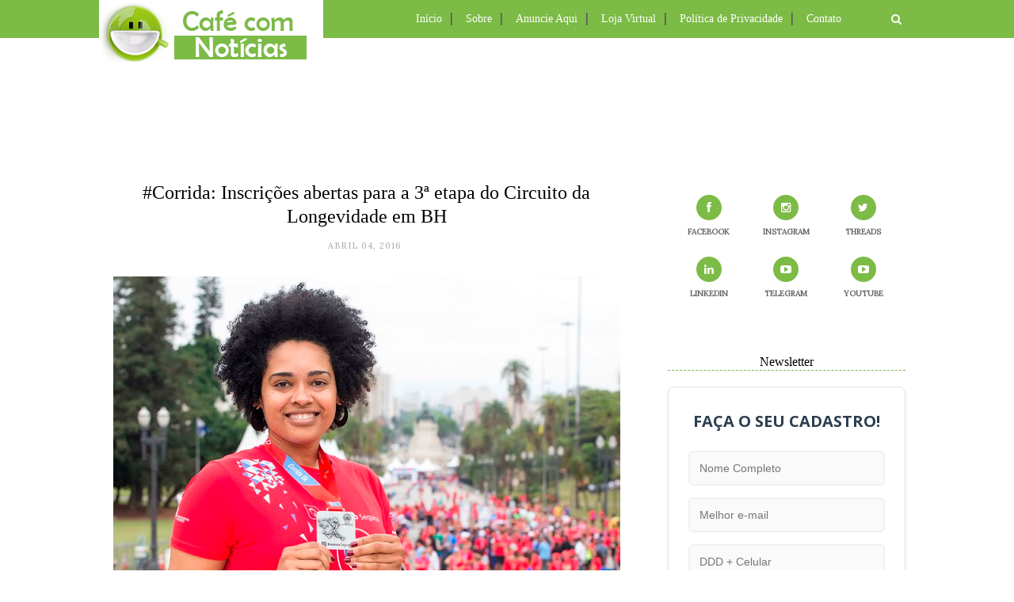

--- FILE ---
content_type: text/html; charset=UTF-8
request_url: http://www.cafecomnoticias.com/b/stats?style=WHITE_TRANSPARENT&timeRange=ALL_TIME&token=APq4FmCGNrQ5ESy3IeHV524AqWDgSZkXJLSkSSkyLCLM0GazohLNGAHrrsHsnqDgvH1_sJ7clRkwzYuBgkv7iIUNjvpV0M_SBA
body_size: 262
content:
{"total":8485584,"sparklineOptions":{"backgroundColor":{"fillOpacity":0.1,"fill":"#ffffff"},"series":[{"areaOpacity":0.3,"color":"#fff"}]},"sparklineData":[[0,29],[1,23],[2,20],[3,21],[4,24],[5,62],[6,13],[7,10],[8,15],[9,22],[10,27],[11,34],[12,33],[13,24],[14,24],[15,17],[16,11],[17,20],[18,19],[19,19],[20,42],[21,75],[22,100],[23,34],[24,14],[25,27],[26,30],[27,24],[28,26],[29,21]],"nextTickMs":300000}

--- FILE ---
content_type: text/html; charset=UTF-8
request_url: http://www.cafecomnoticias.com/2016/04/uaitec-oferece-34-mil-vagas-para-cursos.html
body_size: 52797
content:
<!DOCTYPE html>
<html dir='ltr' xmlns='http://www.w3.org/1999/xhtml' xmlns:b='http://www.google.com/2005/gml/b' xmlns:data='http://www.google.com/2005/gml/data' xmlns:expr='http://www.google.com/2005/gml/expr'>
<head>
<link href='https://www.blogger.com/static/v1/widgets/2944754296-widget_css_bundle.css' rel='stylesheet' type='text/css'/>
<meta content='text/html; charset=UTF-8' http-equiv='Content-Type'/>
<meta content='blogger' name='generator'/>
<link href='http://www.cafecomnoticias.com/favicon.ico' rel='icon' type='image/x-icon'/>
<link href='http://www.cafecomnoticias.com/2016/04/uaitec-oferece-34-mil-vagas-para-cursos.html' rel='canonical'/>
<link rel="alternate" type="application/atom+xml" title="CAFÉ COM NOTÍCIAS - Atom" href="http://www.cafecomnoticias.com/feeds/posts/default" />
<link rel="alternate" type="application/rss+xml" title="CAFÉ COM NOTÍCIAS - RSS" href="http://www.cafecomnoticias.com/feeds/posts/default?alt=rss" />
<link rel="service.post" type="application/atom+xml" title="CAFÉ COM NOTÍCIAS - Atom" href="https://www.blogger.com/feeds/1627705711132422256/posts/default" />

<link rel="alternate" type="application/atom+xml" title="CAFÉ COM NOTÍCIAS - Atom" href="http://www.cafecomnoticias.com/feeds/6050274464188528638/comments/default" />
<!--Can't find substitution for tag [blog.ieCssRetrofitLinks]-->
<link href='https://blogger.googleusercontent.com/img/b/R29vZ2xl/AVvXsEgHaDPQc1PK-lApNHOXAgtUKBWC_y7Wsiwub1kZmZOrccTfQLksE0KLsO4_dRGLfUa9YjK5GF2O-e-CZnUgxisWdNA2_SoTlN8knzwj2HozgtZRB3WDmb8-h5s8qU6IdeyH19_Tse1AXft-/s640/uaitec_2016.jpg' rel='image_src'/>
<meta content='Até 29 de abril, a Universidade Aberta e Integrada de Minas Gerais (UAITEC) está com as inscrições abertas para seis cursos profissionalizantes e dois de idiomas.' name='description'/>
<meta content='http://www.cafecomnoticias.com/2016/04/uaitec-oferece-34-mil-vagas-para-cursos.html' property='og:url'/>
<meta content='UAITEC oferece 34 mil vagas para cursos profissionalizantes e de idiomas gratuitos' property='og:title'/>
<meta content='Até 29 de abril, a Universidade Aberta e Integrada de Minas Gerais (UAITEC) está com as inscrições abertas para seis cursos profissionalizantes e dois de idiomas.' property='og:description'/>
<meta content='https://blogger.googleusercontent.com/img/b/R29vZ2xl/AVvXsEgHaDPQc1PK-lApNHOXAgtUKBWC_y7Wsiwub1kZmZOrccTfQLksE0KLsO4_dRGLfUa9YjK5GF2O-e-CZnUgxisWdNA2_SoTlN8knzwj2HozgtZRB3WDmb8-h5s8qU6IdeyH19_Tse1AXft-/w1200-h630-p-k-no-nu/uaitec_2016.jpg' property='og:image'/>
<title>CAFÉ COM NOTÍCIAS: UAITEC oferece 34 mil vagas para cursos profissionalizantes e de idiomas gratuitos</title>
<meta content='Até 29 de abril, a Universidade Aberta e Integrada de Minas Gerais (UAITEC) está com as inscrições abertas para seis cursos profissionalizantes e dois de idiomas.' name='description'/>
<meta content='width=device-width,initial-scale=1,minimum-scale=1,maximum-scale=1' name='viewport'/>
<link href='http://fonts.googleapis.com/css?family=Bad+Script|Raleway:400,500,600,700,300|Lora:400' rel='stylesheet' type='text/css'/>
<link href='https://fonts.googleapis.com/css?family=Open+Sans+Condensed:300' rel='stylesheet' type='text/css'/>
<style id='page-skin-1' type='text/css'><!--
/*
-----------------------------------------------
Blog Café Com Notícias
Ano: 15
Proprietário: Wander Veroni Maia
----------------------------------------------- */
/* Global reset */
/* Based upon 'reset.css' in the Yahoo! User Interface Library: http://developer.yahoo.com/yui */
*, html, body, div, dl, dt, dd, ul, ol, li, h1, h2, h3, h4, h5, h6, pre, form, label, fieldset, input, p, blockquote, th, td { margin:0; padding:0 }
table { border-collapse:collapse; border-spacing:0 }
fieldset, img { border:0 }
address, caption, cite, code, dfn, em, strong, th, var { font-style:normal; font-weight:normal }
ol, ul, li { list-style:none }
caption, th { text-align:left }
h1, h2, h3, h4, h5, h6 { font-size:100%; font-weight:normal }
q:before, q:after { content:''}
/* Global reset-RESET */
strong { font-weight: bold }
em { font-style: italic }
a img { border:none } /* Gets rid of IE's blue borders */
body#layout #header {
margin-bottom: 80px;
clear:both;
}
body#layout #navigation {
height: auto;
margin-bottom: 60px;
margin-top: 30px;
position: relative;
width: 100%;
z-index: 999999;
}
body#layout #navigation-wrapper {
width:40%;
float:left;
}
body#layout #top-social {
width:40%;
float:right;
}
body#layout #widget-area .footerwidget {
width:250px;
margin-right: 20px;
}
body#layout #widget-area .widget, body#layout #sidebar .widget {
width:250px;
}
body {
color: #000000;
font-family: Lora;
font-size: 15px;
font-weight: 400;
font-style: normal;
line-height: 1.75;
letter-spacing: 0px;
text-transform: none;
background-color:#FFF;
}
p {
font-size:16px;
line-height:26px;
}
a {
font-weight: bold;
color:#7cbb46;
text-decoration:none;
-webkit-transition:all ease-in-out .2s;
-moz-transition:all ease-in-out .2s;
-o-transition:all ease-in-out .2s;
transition:all ease-in-out .2s
}
a:hover {
color:#7cbb46;
text-decoration: bold;
}
h1,h2,h3,h4,h5,h6 {
font-family:"Open Sans", sans-serif;
}
.container {
width:1030px;
margin:0 auto;
}
.container.sp_sidebar {
overflow:hidden;
}
#main {
width:100%;
}
.container.sp_sidebar #main {
width:675px;
margin-right:30px;
float:left;
}
#sidebar {
width:312px;
float:right;
margin-top: 8px;
}
/********************************/
/*** NAVEGAÇÃO ***/
/********************************/
#navigation {
background:#7cbb46;
height:48px;
position:fixed;
z-index:999999;
width:100%;
-webkit-backface-visibility: hidden;
text-align: left;
}
.slicknav_menu {
display:none;
}
#navigation .container {
position:relative;
text-align: left;
}
.menu {
float:left;
text-align: left;
}
.menu li {
display:inline-block;
margin-right:12px;
position:relative;
}
.menu li a {
font-family: Century Gothic, Oswald;
font-size:14px;
font-weight:400;
color:#fff;
text-align: left;
display:inline-block;
-o-transition:.3s;
-ms-transition:.3s;
-moz-transition:.3s;
-webkit-transition:.3s;
}
ul.sub-menu li:after {
content: "|";
padding-left: 10px;
color: #ffffff;
display: none;
}
/*** DROPDOWN ***/
.menu .sub-menu,
.menu .children {
background-color: #7cbb46;
display: none;
padding: 0;
position: absolute;
margin-top:0;
left: 0;
z-index: 99999;
}
ul.menu ul a,
.menu ul ul a {
color: #000000;
margin: 0;
text-align: left;
padding: 6px 10px 7px 10px;
min-width: 160px;
line-height:20px;
-o-transition:.25s;
-ms-transition:.25s;
-moz-transition:.25s;
-webkit-transition:.25s;
transition:.25s;
border-top:1px solid #fffff;
}
ul.menu ul li,
.menu ul ul li {
text-align: left;
padding-right:0;
margin-right:0;
}
ul.menu ul a:hover,
.menu ul ul a:hover {
color: #fff;
background:#333;
}
ul.menu li:hover > ul,
.menu ul li:hover > ul {
display: block;
}
.menu .sub-menu ul,
.menu .children ul {
left: 100%;
top: 0;
}
/** Search **/
#top-search {
position:absolute;
right:0;
top:0;
width:48px;
text-align:center;
margin-left:16px;
}
#top-search a {
height:48px;
font-size:14px;
line-height:48px;
color:#999;
background:#7cbb46;
display:block;
-webkit-transition: all 0.2s linear;
-moz-transition: all 0.2s linear;
-ms-transition: all 0.2s linear;
-o-transition: all 0.2s linear;
transition: all 0.2s linear;
}
#top-search a:hover {
color:#ccc;
background:#7cbb46;
}
.show-search {
position:absolute;
top:48px;
right:-1px;
display:none;
z-index:10000;
}
.show-search #searchform input#s {
width:190px;
background:#FFF;
webkit-box-shadow: 0 8px 6px -6px rgba(206,206,206,.2);
-moz-box-shadow:  0 8px 6px -6px rgba(206,206,206,.2);
box-shadow:  0 8px 6px -6px rgba(206,206,206,.2);
}
.show-search #searchform input#s:focus {
border:1px solid #d5d5d5;
}
/*** Top Social ***/
#top-social {
position:absolute;
right:66px;
top:0;
}
#top-social a i {
font-size:14px;
margin-left:10px;
line-height:48px;
color:#e6c55d;
-webkit-transition: all 0.2s linear;
-moz-transition: all 0.2s linear;
-ms-transition: all 0.2s linear;
-o-transition: all 0.2s linear;
transition: all 0.2s linear;
}
/********************************/
/*** TOPO DO BLOG ***/
/********************************/
#header {
padding-top:90px;
}
#logo {
text-align:left;
padding:30px 0;
top:0
}
/** Featured area **/
.featured-area {
margin-bottom: 50px;
padding-bottom: 10px;
margin-top: -70px;
border-bottom: 1px solid rgba(34,34,34,0.1);
}
/********************************/
/*** Grid Item ***/
/********************************/
/* grid title */
.sp-grid-title {
margin-bottom:45px;
text-align:center;
}
.sp-grid-title h3 {
font-size: 26px;
font-weight: 400;
letter-spacing:4px;
margin-bottom:4px;
}
.sp-grid-title .sub-title {
font-size: 18px;
font-style: italic;
color: #999;
}
.sp-grid li {
display: inline-block;
vertical-align: top;
width: 300px;
margin-right: 16px;
margin-bottom: 45px;
}
.container.sp_sidebar .sp-grid li {
width:315px;
}
.container.sp_sidebar .sp-grid li:nth-child(3n+3) {
margin-right:16px;
}
.container.sp_sidebar .sp-grid li:nth-child(2n+2) {
margin-right:0;
}
.sp-grid li:nth-child(3n+3) {
margin-right:0;
}
.sp-grid li .item img {
width:100%;
height:auto;
margin-bottom:10px;
}
.sp-grid li .item .cat {
font-size: 11px;
font-weight: 700;
letter-spacing: 1px;
font-family:"Open Sans";
margin-bottom:7px;
display:block;
}
.sp-grid li .item .cat a:hover {
text-decoration:underline;
}
.sp-grid li .item h2 {
margin-bottom:8px;
}
.sp-grid li .item h2 a {
font-size: 15px;
color: #000000;
text-transform: uppercase;
letter-spacing: 1px;
font-weight: 700;
-o-transition:.3s;
-ms-transition:.3s;
-moz-transition:.3s;
-webkit-transition:.3s;
}
.sp-grid li .item h2 a:hover {
opacity:.5;
}
.sp-grid li .item p {
margin-bottom:6px;
}
.sp-grid li .item .date {
font-size: 13px;
color: #999;
letter-spacing: 1px;
font-style: italic;
}
/********************************/
/***POSTAGEM***/
/********************************/
.post {
margin-bottom:100px;
}
.single .post {
margin-bottom:70px;
}
/*** Post Header ***/
.post-header {
margin-bottom:27px;
text-align:center;
}
.post-header .cat a {
font-size: 0px;
font-weight:300;
font-style: normal;
line-height: 1.25;
letter-spacing: 0px;
text-transform: none;
color: #aaa;
font-family: 'Open Sans Condensed', sans-serif;
}
.post-header .cat a:hover {
text-decoration:underline;
}
.post-header h1, .post-header h2 { margin-bottom:8px; }
.post-header h1 a, .post-header h2 a, .post-header h1 {
font-family: verdana;
font-size: 24px;
font-weight: 400;
font-style: normal;
line-height: 1.25;
color: #000000;
border-bottom: 2px solid #color:#7cbb46;
}
.post-header h2 a:hover {
color: #7cbb46;
}
.post-header .date {
text-transform: uppercase;
letter-spacing: 1px;
color: #aaa;
margin-right: 5px;
font-size: 11px;
font-family: Lora;
}
/*** Post image ***/
.post-image {
margin-bottom:18px;
}
.post-image img {
max-width:100%;
height:auto;
}
.post-image.audio iframe {
height:166px;
}
.container.sp_sidebar .post-image.audio iframe {
width:650px;
height:auto;
}
/*** Post Entry ***/
.post-entry {
text-align: justify;
}
.post-entry img {
max-width:100%;
height:auto;
}
.post-entry p {
margin-bottom:20px;
text-align: justify;
}
.post-entry a.more-link {
padding: 6px 12px;
margin-bottom: 0;
font-size: 14px;
font-weight: 400;
margin-top: 20px;
line-height: 1.42857143;
text-align: center;
white-space: nowrap;
vertical-align: middle;
-ms-touch-action: manipulation;
touch-action: manipulation;
cursor: pointer;
-webkit-user-select: none;
-moz-user-select: none;
-ms-user-select: none;
user-select: none;
background-image: none;
border: 1px solid rgba(34,34,34,0.08);
border-radius: 1px;
line-height: 1.75;
color: #777!important;
float: right;
}
.post-entry a:hover {
text-decoration:underline;
}
.post-entry p, .post-entry h1, .post-entry h2, .post-entry h3, .post-entry h4, .post-entry h5, .post-entry h6, .post-entry hr {
margin-bottom:20px;
}
.post-entry h1, .post-entry h2, .post-entry h3, .post-entry h4, .post-entry h5, .post-entry h6 {
color:#000;
font-weight:700;
}
.post-entry h1 {
font-size:30px;
}
.post-entry h2 {
font-size:27px;
}
.post-entry h3 {
font-size:24px;
}
.post-entry h4 {
font-size:20px;
}
.post-entry h5 {
font-size:18px;
}
.post-entry h6 {
font-size:16px;
}
.post-entry hr {
border:0;
height:0;
border-bottom:1px solid #e5e5e5;
clear:both;
}
.post-entry blockquote p {
border-left:3px solid #cea525;
color:#999;
padding:0 18px;
font-family:"Georgia";
font-size:18px;
line-height:28px;
font-style:italic;
}
.post-entry ul, .post-entry ol {
padding-left:45px;
margin-bottom:20px;
}
.post-entry ul li {
margin-bottom:12px;
list-style:square;
}
.post-entry ol li {
margin-bottom:12px;
list-style:decimal;
}
.sticky.post .post-header { border:1px dashed #ddd; padding:20px 0; }
.bypostauthor  {}
.post-entry table { width:100%; margin-bottom:22px; border-collapse:collapse }
.post-entry td, .post-entry th { padding: 12px; }
.post-entry th { font-weight:bold; font-size:14px; background:#f5f5f5;}
.post-entry tr:hover {
background:#f9f9f9;
}
/*** compartilhar post ***/
.post-share {
text-align:center;
margin-bottom:100px;
}
.post-share a {
display:inline-block;
}
.share-box {
width:55px;
height:42px;
background:#fff;
border:1px solid #e5e5e5;
display:inline-block;
line-height:42px;
margin:0 10px;
-o-transition:.3s;
-ms-transition:.3s;
-moz-transition:.3s;
-webkit-transition:.3s;
}
.share-box i {
font-size:14px;
}
.share-box:hover {
background:#7cbb46;
border:1px solid #7cbb46;
color:#FFFFFF;
}
/*** Post AUTOR ***/
.post-author {
margin-bottom:80px;
margin-top:70px;
overflow:hidden;
border-bottom: 1px solid rgba(34,34,34,0.1);
padding-bottom: 40px;
margin-bottom: 40px;
}
.author-img {
float:left;
margin-right:30px;
}
.author-img img {
border-radius:50%;
}
.author-content h5 a {
font-size:14px;
letter-spacing:2px;
text-transform:uppercase;
margin-bottom:8px;
color:#000;
display:block;
}
.author-content p {
margin-bottom:8px;
}
.author-content .author-social {
font-size:14px;
color:#bbb;
margin-right:8px;
}
/*** Post related ***/
.post-related {
overflow:hidden;
margin-bottom:80px;
margin-top:70px;
}
.post-box { text-align:center; }
.post-box-title {
padding-bottom: 3px;
display: inline-block;
margin-top: 0;
ont-family: Century Gothic, Oswald;
font-size: 16px;
font-style: normal;
line-height: 1.25;
text-align: center;
color: #000000;
margin-bottom: 20px;
}
.item-related {
width:292px;
float:left;
margin-right:32px;
}
.item-related:last-child { margin-right:0; }
.container.sp_sidebar .item-related{
width:212px;
margin-right:19px;
}
.container.sp_sidebar .item-related:last-child {
margin-right:0;
}
.item-related img {
margin-bottom:6px;
width:100%;
height:auto;
}
.item-related h3 a {
font-size:14px;
letter-spacing:2px;
color:#000;
display: block;
font-weight: bold;
color: #000000;
}
.item-related h3 a:hover {
text-decoration:underline;
}
.item-related span.date {
font-size:10px;
font-family:"Open Sans", sans-serif;
text-transform:uppercase;
font-style:italic;
color:#999;
}
/** Post tags ***/
.post-tags {
margin-top:30px;
margin-bottom:50px;
}
.post-tags a {
font-family:"Open Sans", sans-serif;
font-size:11px;
letter-spacing:2px;
text-transform:uppercase;
background:#f2f2f2;
color:#666;
padding:7px 10px 8px;
margin-right:6px;
border-radius:2px;
margin-bottom:5px;
display:inline-block;
}
.post-tags a:hover {
background:#333;
color:#fff;
text-decoration:none;
}
/*** Post Pagination ***/
.post-pagination {
overflow:hidden;
}
.post-pagination .prev-post {
float:left;
width:470px;
}
.post-pagination .next-post {
float:right;
text-align:right;
width:470px;
}
.container.sp_sidebar .post-pagination .prev-post, .container.sp_sidebar .post-pagination .next-post {
width:325px;
}
.post-pagination span {
color:#999;
font-size:16px;
font-style:italic;
letter-spacing:1px;
}
.post-pagination .arrow {
font-size:64px;
color:#ddd;
line-height:64px;
}
.post-pagination .prev-post .arrow {
float:left;
margin-right:18px;
}
.post-pagination .next-post .arrow {
float:right;
margin-left:18px;
}
.pagi-text {
margin-top:11px;
}
.post-pagination h5 {
text-transform:uppercase;
letter-spacing:2px;
font-size:14px;
}
.post-pagination a {
color:#999;
}
.post-pagination a:hover > .arrow, .post-pagination a:hover > .pagi-text span, .post-pagination a:hover {
color:#000;
}
.site-social-networks.show-title li {
text-align: center;
width: 32.2222%;
}
.site-social-networks li {
display: inline-block;
padding: 0;
}
.site-social-networks.show-title a {
margin: 20px auto 0 auto;
text-transform: uppercase;
font-size: 10px;
}
.site-social-networks.show-title i {
display: block;
margin: 0 auto 10px auto;
}
.site-social-networks.style-default i {
width: 32px;
height: 32px;
margin: 0 auto;
line-height: 32px;
text-align: center;
font-size: 14px;
-webkit-border-radius: 16px;
-moz-border-radius: 16px;
-ms-border-radius: 16px;
-o-border-radius: 16px;
color: #fff;
background-color: #7cbb46;
}
/********************************/
/*** Pagination ***/
/********************************/
.pagination {
margin-bottom:60px;
overflow:hidden;
}
.pagination a {
color:#999;
letter-spacing:3px;
text-transform:uppercase;
font-size:12px;
}
.pagination a:hover {
text-decoration:none;
color:#000;
}
.pagination .newer {
float:left;
}
.pagination .older {
float:right;
}
/********************************/
/*** RODAPÉ ***/
/********************************/
#footer-social {
background:#f2f2f2;
padding:40px 0;
text-align:center;
}
#footer-social a {
margin:0 15px;
color:#999;
font-family:"Open Sans", sans-serif;
font-size:11px;
text-transform:uppercase;
font-weight:700;
letter-spacing:1px;
}
#footer-social a:first-child {
margin-left:0;
}
#footer-social a:last-child {
margin-right:0;
}
#footer-social a i {
height:28px;
width:28px;
text-align:center;
line-height:28px;
background:#666;
color:#fff;
border-radius:50%;
margin-right:5px;
font-size:14px;
}
#footer-social a:hover {
text-decoration:none;
color:#000;
}
#footer-social a:hover > i {
background:#000;
}
/********************************/
/*** Footer logo ***/
/********************************/
#footer-logo {
background:#111;
padding:60px 0;
text-align:center;
}
#footer-logo img {
margin-bottom:15px;
}
#footer-logo p {
color:#777;
font-size:15px;
margin-bottom:0;
font-style:italic;
}
#footer-logo p i {
color:#000000;
font-size:14px;
margin:0 5px 0 7px;
}
.share-box:hover > i {
color: #fff;
}
/********************************/
/*** Footer Copyright ***/
/********************************/
#footer-copyright {
padding:12px 0;
background:#000;
overflow:hidden;
font-family:"Open Sans", sans-serif;
}
#footer-copyright p {
font-size:11px;
color:#ffffff;
float:left;
}
#footer-copyright .to-top {
float:right;
margin-top:6px;
font-size:11px;
text-transform:uppercase;
font-weight:700;
letter-spacing:1px;
color:#ffffff;
}
#footer-copyright .to-top i {
font-size:14px;
margin-left:3px;
}
#footer-copyright .to-top:hover {
text-decoration:none;
}
/********************************/
/*** COLUNA ***/
/********************************/
#widget-area {
overflow:hidden;
margin-bottom:60px;
padding-top:60px;
}
#widget-area .footerwidget {
float:left;
}
#widget-area .widget, #sidebar .widget {
float: left;
margin-right: 20px;
width: 330px;
}
#widget-area #container3 {
margin-right:0px;
}
#sidebar .widget {
width: 300px;
margin-right: 0;
float: none;
margin-bottom: 30px;
;
}
div#sidebar h2 span {
display: inline-block;
margin: 0;
background: #ffffff;
position: relative;
}
#sidebar img {
max-width:250px;
}
#sidebar iframe {
max-width: 100%;
}
#sidebar iframe->html {
overflow:hidden;
}
.widget:last-child {
margin-right:0;
}
.widget-title, #sidebar .widget h2{
font-family: Century Gothic, Oswald;
font-size: 16px;
font-weight: 300;
font-style: normal;
line-height: 1.25;
text-align: center;
display: block;
margin-top: -40px;
border-bottom: 1px dashed #7cbb46;
text-overflow: ellipsis;
white-space: nowrap;
overflow: hidden;
}
#widget-area .widget h2 {
ont-family: Century Gothic, Oswald;
font-size: 16px;
font-weight: 300;
font-style: normal;
line-height: 1.25;
letter-spacing: 2px;
border-bottom: 1px dashed #7cbb46;
text-transform: uppercase;
}
#sidebar .widget-title, #sidebar .widget h2, #widget-area .widget h2 {
margin-bottom:20px;
}
#sidebar .widget ul li {
margin-bottom:7px;
padding-bottom:7px;
}
#sidebar .widget ul li:last-child {
margin-bottom:0;
padding-bottom:0;
border-bottom:none;
}
/*** Search widget ***/
#searchform input#s {
border: 1px solid #e5e5e5;
background:#fff url(img/searchsubmit.png) no-repeat 96% 13px;
padding:14px 14px;
font-size:11px;
color:#999;
letter-spacing:1px;
}
#searchform #s:focus { outline:none; }
/** searchbar for widget ***/
.widget #searchform input#s {
width:260px;
}
#sidebar .widget #searchform input#s {
width:230px;
}
/*** About Widget ***/
.about-widget img {
max-width:292px;
height:auto;
}
/** Instagram widget support **/
.instag ul.thumbnails > li {
width:32% !important;
}
.instag ul.thumbnails > li img:hover {
opacity:.8;
}
.instag ul li {
margin:0;
padding-bottom:0;
border-bottom:none;
}
.pllexislider ul li {
margin:0;
padding-bottom:0;
border-bottom:none;
}
/*** Tagcloud widget ***/
.widget .tagcloud a {
font-family:"Open Sans", sans-serif;
font-size:10px;
letter-spacing:1px;
text-transform:uppercase;
background:#f2f2f2;
color:#666;
padding:6px 8px 7px;
margin-right:5px;
margin-bottom:8px;
display:inline-block;
border-radius:2px;
}
.widget .tagcloud a:hover {
background:#333;
color:#fff;
}
/*** Calender widget ***/
#wp-calendar {width: 100%; }
#wp-calendar caption { text-align: right; color: #777; font-size: 12px; margin-top: 10px; margin-bottom: 15px; }
#wp-calendar thead { font-size: 12px;  }
#wp-calendar thead th { padding-bottom: 10px; }
#wp-calendar tbody { color: #aaa; }
#wp-calendar tbody td { background: #f5f5f5; border: 1px solid #fff; text-align: center; padding:8px;}
#wp-calendar tbody td a { font-weight:700; color:#222; }
#wp-calendar tbody td:hover { background: #fff; }
#wp-calendar tbody .pad { background: none; }
#wp-calendar tfoot #next { font-size: 10px; text-transform: uppercase; text-align: right; }
#wp-calendar tfoot #prev { font-size: 10px; text-transform: uppercase; padding-top: 10px; }
#wp-calendar thead th { padding-bottom: 10px; text-align: center; }
/** WIDGET ITEMS **/
.widget ul.side-newsfeed li {
list-style-type:none;
margin-bottom:17px;
padding-bottom:13px;
margin-left:0;
}
.widget ul.side-newsfeed li:last-child {
margin-bottom:0;
padding-bottom:0;
}
.widget ul.side-newsfeed li .side-item {
overflow:hidden;
}
.widget ul.side-newsfeed li .side-item .side-image {
float:left;
margin-right:14px;
}
.widget ul.side-newsfeed li .side-item .side-image img {
width:86px;
height:auto;
}
.widget ul.side-newsfeed li .side-item .side-item-text {
overflow:hidden;
}
.widget ul.side-newsfeed li .side-item .side-item-text h4 a {
margin-bottom:1px;
color:#333;
display:block;
font-size:14px;
}
.widget ul.side-newsfeed li .side-item .side-item-text .side-item-meta {
font-size:10px;
letter-spacing:1px;
color:#999;
font-style:italic;
font-family:"Open Sans";
}
/** Social Widget **/
.widget-social {
text-align:center;
}
.widget-social a:first-child {
margin-left:0;
}
.widget-social a:last-child {
margin-right:0;
}
.widget-social a i {
height:28px;
width:28px;
text-align:center;
line-height:28px;
background:#666;
color:#fff;
border-radius:50%;
margin:0 2px;
font-size:14px;
}
.widget-social a:hover {
text-decoration:none;
color:#000;
}
.widget-social a:hover > i {
background:#000;
}
/*******************************
*** COMMENTS
*******************************/
.post-comments {
margin-bottom:70px;
margin-top:70px;
}
.comments {
margin-bottom:40px;
}
.comment {
border-bottom:1px dotted #eee;
margin-top:20px;
margin-bottom:34px;
padding-bottom:40px;
}
.comment .avatar-image-container {
float:left;
}
.comment .avatar-image-container img {
border-radius:50%;
width:50px;
height:50px;
max-width:50px;
max-height:50px;
}
.comments .comment-block {
margin-left: 80px;
position: relative;
}
.comment-replies {
margin-left: 40px;
margin-top: 20px;
}
.comments .avatar-image-container {
float: left;
max-height: 50px;
overflow: hidden;
width: 50px;
}
.comment-replies .comment {
border:none;
margin-bottom:0px;
padding-bottom:0px;
}
.thecomment .comment-text {
overflow:hidden;
}
.thecomment .comment-text span.author, cite.user > a {
display:block;
font-size:14px;
text-transform:uppercase;
letter-spacing:2px;
margin-bottom:6px;
color:#333;
font-family:"Open Sans";
}
.thecomment .comment-text span.author a:hover {
text-decoration:underline;
}
span.datetime {
font-size:14px;
color:#999;
font-style:italic;
display:block;
margin-bottom:10px;
}
.thecomment .comment-text em {
font-size:13px;
margin-bottom:-14px;
display:block;
color:orange;
letter-spacing:1px;
}
.thecomment .comment-text em i {
font-size:14px;
color:#f3bd00;
}
.comment-actions a {
float:right;
font-size:11px;
background-color:#aaa;
color:#FFF;
padding:3px 6px 5px 6px;
border-radius:2px;
margin-left:7px;
font-family:"Lato";
-o-transition:.3s;
-ms-transition:.3s;
-moz-transition:.3s;
-webkit-transition:.3s;
transition:.3s;
}
.continue a {
float:left;
margin-bottom:20px;
font-size:11px;
background-color:#aaa;
color:#FFF;
padding:3px 6px 5px 6px;
border-radius:2px;
margin-left:7px;
font-family:"Lato";
-o-transition:.3s;
-ms-transition:.3s;
-moz-transition:.3s;
-webkit-transition:.3s;
transition:.3s;
}
.loadmore a {
font-size:11px;
background-color:#aaa;
color:#FFF;
padding:3px 6px 5px 6px;
border-radius:2px;
margin-left:7px;
font-family:"Lato";
-o-transition:.3s;
-ms-transition:.3s;
-moz-transition:.3s;
-webkit-transition:.3s;
transition:.3s;
}
.post-comments span.reply a.comment-edit-link {
background:#c5c5c5;
}
.post-comments span.reply a:hover {
opacity:.8;
}
ul.children { margin: 0 0 0 55px; }
ul.children li.thecomment { margin:0 0 8px 0; }
/** Reply **/
#respond {
margin-bottom:20px;
overflow:hidden;
}
#respond  h3 {
font-size:14px;
color:#999;
font-weight:400;
margin-bottom:30px;
font-family:"Lato";
letter-spacing:2px;
text-transform:uppercase;
}
#respond h3 a {
color:#000;
display:inline-block;
}
#respond h3 small a {
text-transform:uppercase;
font-size:11px;
background:#333;
color:#FFF;
padding:4px 6px 5px;
border-radius:3px;
margin-left:7px;
letter-spacing:1px;
-o-transition:.3s;
-ms-transition:.3s;
-moz-transition:.3s;
-webkit-transition:.3s;
transition:.3s;
}
#respond h3 small a:hover {
opacity:.8;
}
#respond label {
color:#888;
width:80px;
font-size:14px;
display:inline-block;
font-weight:300;
}
#respond input {
padding:8px 10px;
border:1px solid #DDD;
margin-right:10px;
border-radius: 3px;
color:#999;
margin-bottom:15px;
font-size:11px;
width:250px;
font-family:"Georgia";
}
#respond input:focus {outline:none;}
#respond .comment-form-url {
margin-bottom:10px;
}
#respond textarea {
padding:14px;
border:1px solid #DDD;
border-radius: 3px;
width:95%;
height:120px;
font-size:13px;
color:#777;
margin-bottom:14px;
line-height:20px;
font-family:"Georgia";
}
#respond textarea:focus {outline:none;}
#respond #submit {
font-family:"Lato";
text-transform:uppercase;
letter-spacing:2px;
background:#eee;
border-radius:0;
font-size:11px;
color:#666;
padding:12px 19px 14px;
margin-top:6px;
display:inline-block;
border:none;
-o-transition:.3s;
-ms-transition:.3s;
-moz-transition:.3s;
-webkit-transition:.3s;
transition:.3s;
cursor:pointer;
border-radius:30px;
width:auto;
}
#respond #submit:hover {
background:#333;
color:#FFF;
}
/********************************/
/*** ARQUIVO ***/
/********************************/
.archive-box {
background:#f4f4f4;
padding:22px 0 24px;
text-align:center;
margin-bottom:70px;
margin-top:-70px;
border-bottom:1px solid #eee;
}
.archive-box span {
font-size:14px;
font-style:italic;
letter-spacing:1px;
color:#999;
}
.archive-box h1 {
font-size:26px;
letter-spacing:4px;
text-transform:uppercase;
}
.nothing {
margin-bottom:90px;
text-align:center;
}
/* =WordPress Core
-------------------------------------------------------------- */
.alignnone {
margin: 5px 20px 20px 0;
}
.aligncenter,
div.aligncenter {
display: block;
margin: 5px auto 5px auto;
}
.alignright {
float:right;
margin: 5px 0 20px 20px;
}
.alignleft {
float: left;
margin: 5px 20px 20px 0;
}
.aligncenter {
display: block;
margin: 5px auto 5px auto;
}
a img.alignright {
float: right;
margin: 5px 0 20px 20px;
}
a img.alignnone {
margin: 5px 20px 20px 0;
}
a img.alignleft {
float: left;
margin: 5px 20px 20px 0;
}
a img.aligncenter {
display: block;
margin-left: auto;
margin-right: auto
}
div#footer-social1 h2 {
display: none;
}
.wp-caption {
background: #fff;
border: 1px solid #f0f0f0;
max-width: 96%; /* Image does not overflow the content area */
padding: 5px 3px 10px;
text-align: center;
font-family:"Open Sans";
}
.wp-caption.alignnone {
margin: 5px 20px 20px 0;
}
.wp-caption.alignleft {
margin: 5px 20px 20px 0;
}
.wp-caption.alignright {
margin: 5px 0 20px 20px;
}
.wp-caption img {
border: 0 none;
height: auto;
margin: 0;
max-width: 98.5%;
padding: 0;
width: auto;
}
.wp-caption p.wp-caption-text {
font-size: 11px;
line-height: 17px;
margin: 0;
padding: 0 4px 5px;
}
/*** Custom WordPress gallery style ***/
.gallery .gallery-caption{
font-size:12px;
color:#888;
font-family:"Open Sans";
}
.gallery .gallery-icon img{
border-radius:2px;
border:1px solid #eee !important;
padding:7px;
}
.gallery .gallery-icon img:hover {
border:1px solid #ccc !important;
}
/*** Contact Form 7 ***/
/*********************************************************/
.wpcf7 input {
width:266px;
}
div.wpcf7 {
overflow:hidden;
margin-top:40px;
}
.wpcf7 p.sp_input {
float:left;
margin-right:19px;
}
.wpcf7 p.sp_message {
clear:both;
}
.wpcf7 input, .wpcf7 textarea {
padding:8px;
border:1px solid #DDD;
margin-right:10px;
-webkit-border-radius: 5px;-moz-border-radius: 5px;border-radius: 5px;
color:#777;
font-size:12px;
margin-top:6px;
margin-bottom:6px;
}
.wpcf7 textarea {
width:95%;
}
.wpcf7 .wpcf7-submit {
background:#171717;
-webkit-border-radius: 20px;-moz-border-radius: 20px;border-radius:20px;
padding:12px 24px;
color:#FFF;
letter-spacing:3px;
font-size:11px;
text-transform:uppercase;
cursor:pointer;
-o-transition:.3s;
-ms-transition:.3s;
-moz-transition:.3s;
-webkit-transition:.3s;
transition:.3s;
display:block;
border:none;
width:auto;
}
.wpcf7 .wpcf7-submit:hover {
background:#777;
}
/*** 404 ***/
.error-404 {
margin-bottom:105px;
text-align:center;
}
.error-404 h1 {
font-size:190px;
font-weight:700;
margin-bottom:-25px;
}
.error-404 p {
color:#999;
font-size:18px;
font-style:italic;
}
.author-content {
margin-left: 140px;
}
#logo { padding:0px 0; }
#navigation { background:#7cbb46; }
.menu li a { color:#ffffff;  }
.menu li a:hover {  color:#000000;  }
.menu .sub-menu, .menu .children { background: #7cbb46;  }
ul.menu ul a, .menu ul ul a { border-top: 1px solid #ffffff; color:#000000; }
ul.menu ul a:hover, .menu ul ul a:hover {  color: #ffffff; background:#7cbb46; }
#top-social a i { color:#f5f5f5; }
#top-social a:hover i { color:#ffffff }
#top-search a { background:#7cbb46 }
#top-search a { color:#ffffff }
#top-search a:hover { background:#7cbb46; }
#top-search a:hover { color:#ffffff; }
.widget-title , #sidebar .widget h2, #widget-area .widget h2 { color:#000000; }
#sidebar .widget-title, #sidebar .widget h2, #widget-area .widget h2 { background:; color:; }
#footer-social  { background:#f2f2f2; }
#footer-logo { background:#7cbb46; }
#footer-logo p { color:#EFEFEF; }
#footer-copyright { background:#7cbb46; }
#footer-copyright p { color:#ffffff; }
a, #footer-logo p i { color:#646464; }
.post-entry blockquote p { border-left:3px solid #cea525; }
#main .widget {
width: 100%;
}
#navigation .widget ul li {
border:none;
margin-bottom:0px;
padding-bottom:0px;
}
#navigation .widget ul li:after {
content: "|";
padding-left: 10px;
color: #565656;
}
#navigation .widget ul li:last-child:after {
content: "";
}
#navigation .widget a:hover {
text-decoration: none;
}
#widget-area #container3 .widget {
margin-right: 0;
}
.container.sp_sidebar {
overflow: hidden;
margin: 40px auto 0;
}
/*** FEATURED AREA STYLES ***/
/*********************************************************/
.featured-area {
margin-bottom:40px;
overflow:hidden;
height:400px;
}
.featured-area.tabs-wrapper img {
float:left;
margin-right:20px;
width:620px;
height:400px;
}
.featured-area ul.featured-tab {
overflow:hidden;
}
.featured-area ul.featured-tab li {
border-left:1px solid #e5e5e5;
padding-left:18px;
height:85px;
margin-bottom:20px;
}
.featured-area ul.featured-tab li:last-child {
margin-bottom:0;
}
.featured-area ul.featured-tab li.active {
border-left:1px solid #000;
}
.featured-area ul.featured-tab li:hover {
border-left:1px solid #000;
-o-transition:.5s;
-ms-transition:.5s;
-moz-transition:.5s;
-webkit-transition:.5s;
transition:.5s;
}
.featured-area ul.featured-tab li .featured-text {
}
.featured-area ul.featured-tab li .featured-text h3 a {
font-size:18px;
color:#000;
letter-spacing:1px;
margin-bottom:2px;
display:block;
}
.featured-area ul.featured-tab li .featured-text span.featured-meta {
font-size:10px;
font-family:"Playfair Display";
text-transform:uppercase;
letter-spacing:1px;
color:#999;
}
/** slider **/
.flexslider ul.slides li .overlay {
background:rgba(0,0,0,.2);
height:540px;
width:1030px;
position:absolute;
bottom:0;
-o-transition:.3s;
-ms-transition:.3s;
-moz-transition:.3s;
-webkit-transition:.3s;
transition:.3s;
text-align: center;
z-index:1;
}
.flexslider ul.slides li .overlay:before {
content: '';
display: inline-block;
height: 100%;
vertical-align: middle;
}
.flexslider ul.slides li:hover > .overlay {
background:rgba(0,0,0,.6);
}
.flexslider ul.slides li .feature_text {
width:80%;
vertical-align: middle;
display: inline-block;
z-index:100;
}
.flexslider ul.slides li .feature_text .feature-line {
margin-bottom:14px;
}
.flexslider ul.slides li .feature_text .feature-line span.line {
height:3px;
width:60px;
background:#FFF;
display:inline-block;
}
.flexslider ul.slides li .feature_text h2 a {
color: #fff;
line-height: 1.2em;
margin-bottom: 12px;
display: block;
font-family: Raleway;
font-size: 35px;
font-weight: 400;
font-style: normal;
line-height: 1.25;
letter-spacing: 3px;
text-transform: uppercase;
}
.flexslider ul.slides li .feature_text p {
color:#fff;
font-size:15px;
padding:1px 8px;
display:inline-block;
margin-bottom:40px;
}
.flexslider ul.slides li .feature_text span.feature_button {
display:block;
}
.flexslider ul.slides li .feature_text span.feature_button a {
border:3px solid #FFF;
color:#FFF;
padding:11px;
text-transform:uppercase;
font-size:14px;
font-weight:700;
letter-spacing:2px;
font-family:Sans-serif;
-o-transition:.3s;
-ms-transition:.3s;
-moz-transition:.3s;
-webkit-transition:.3s;
transition:.3s;
}
.flexslider ul.slides li .feature_text span.feature_button a:hover {
background:#000;
color:#fff;
border:3px solid #FFF;
}
.flexslider ul.slides li .feature_text span.feature_button a i.fa {
margin-left:1px;
font-size:14px;
}
/*** flexslider gallery **/
.flexslider.gallery {
margin-bottom:20px;
}
.flexslider .slides a.thumb {
display:block;
height:540px;
overflow:hidden;
}
#blog-pager > span a h3 {
font-family: raleway;
font-size: 17px;
}
#blog-pager a:hover {
text-decoration: none;
}
#blog-pager a > h3:hover {
text-decoration: underline!important;
}
#blog-pager-older-link{display:inline;float:right;width:50%;text-align:right;padding:0}
#blog-pager-newer-link{display:inline;float:left;width:50%;text-align:left;padding:0}
#blog-pager{
clear:both;
font-size:16px;
line-height:normal;
margin:0;
padding:10px;
font-family: times new roman;
background: #f9f9f9;
}
#instafeed{max-width:100%;margin:0 auto;list-style:none;text-align:center;font-family:sans-serif;  line-height: 0px;  border-top: 1px solid rgba(34,34,34,0.1);
border-bottom: 1px solid rgba(34,34,34,0.1);}
#instafeed li{display:inline-block;width: 12.5%;margin:0;padding:0;text-align:left;position:relative}
#instafeed div{margin:0;position:relative}
#instafeed img{max-width:100%;display:block;position:relative;z-index:10;-webkit-transition:-webkit-transform .4s;-moz-transition:-moz-transform .4s;transition:transform .4s}
/*---Arquivo em formato calendário---*/
#calendarDisplay { display: none }
/* div that holds calendar */
#blogger_calendar {
margin: 5px 0 0 0;
width: 100%;
}
/* Table Caption - Holds the Archive Select Menu */
#bcaption {
border: 1px solid #f8f8f8;/*--cor da borda--*/
padding: 2px;
margin: 10px 0 0;
background: #f8f8f8;
font: normal normal 13px Cambria font-weight: normal;
}
/* The Archive Select Menu */
#bcaption select {
background: #f8f8f8;
border: 0 solid #f8f8f8;
color: #000000;
font-family:  Arial, Georgia;
font-size: 14px;
font-weight: bold;
text-align: center;
}
/* The Heading Section */
table#bcalendar thead { }
/* Head Entries */
table#bcalendar thead tr th {
width: 20px;
text-align: center;
padding: 2px;
border: 0px solid #F48A88; /*#f8f8f8; _NO__DOTCOMMA__AFTER___NO__DOTCOMMA__AFTER__*/
font: normal normal 13px Arial;
font-weight: normal;
background: #7cbb46;
color: #ffffff;
}
/* The calendar Table */
table#bcalendar {
border: 1px solid #f8f8f8;
border-top: 0;
margin: 0px 0 0px;
width: 100%;
background: #ffffff;
}
/* The Cells in the Calendar */
table#bcalendar tbody tr td {
text-align: center;
padding: 2px;
border: 1px solid #f8f8f8;
color: #7f7f7f;
font: normal normal 13px Arial;
font-weight: normal;
/*font: normal normal 13px Arial;*/;;
}
/* Links in Calendar */
table#bcalendar tbody tr td a:link,
table#bcalendar tbody tr td a:visited,
table#bcalendar tbody tr td a:active {
font-weight: bold;
color: #ffffff;
}
table#bcalendar tbody tr td a:hover { color: #C40D29 }
/* First Row Empty Cells */
td.firstCell { visibility: visible }
/* Cells that have a day in them */
td.filledCell { }
/* Cells that are empty, after the first row */
td.emptyCell { visibility: hidden }
/* Cells with a Link Entry in them */
td.highlightCell {
background: #7CD1A0;
border: 1px solid #ebebeb;
}
#opt_1 .input {
width: 200px!important;
}
#document html {
overflow:hidden!important;
}
/* Table Footer Navigation */
table#bcNavigation {
width: 100%;
background: #ebebeb;
border: 1px solid #ebebeb;
border-top: 0;
color: #7f7f7f;
font: normal normal 13px;
}
table#bcNavigation a:link {
text-decoration: none;
color: #7f7f7f;
}
td#bcFootPrev { width: 10px }
td#bcFootAll { text-align: center }
td#bcFootNext { width: 10px }
ul#calendarUl {
margin: 5px auto 0!important;
border-bottom: 1px dotted #FDD7D1;
}
ul#calendarUl li a:link { border-bottom: 1px dotted #FDD7D1 }

--></style>
<!--Script Archive Calendar-->
<script type='text/javascript'> 
//<![CDATA[ 
// <!--- Blogger Archive Widget - Calendar Style - by phydeaux3 http://phydeaux3.blogspot.com/ --->
var bcLoadingImage = "https://blogger.googleusercontent.com/img/b/R29vZ2xl/AVvXsEiQyxXwHAE397aHnTWDijBLgEpLJfBay9Bd5YE2Xbn8Z8S5qQZ42PcuPLiMHqlAwAEvAQBrUrpN2vPSySF52jfJWMleBSLYlO-5-rhyPX5aXd7D8hH397DOVDAjQS_dubzQkzM7tWZzxxY/"; 
var bcLoadingMessage = " Carregando...."; 
var bcArchiveNavText = "Veja Todos os Posts do Mês"; 
var bcArchiveNavPrev = '◄'; 
var bcArchiveNavNext = '►'; 
var headDays = ["Domingo","Segunda","Terça","Quarta","Quinta","Sexta","Sábado"]; 
var headInitial = ["Dom","Seg","Ter","Qua","Qui","Sex","Sab"]; 
// Nothing to configure past this point ---------------------------------- 
var timeOffset; 
var bcBlogID; 
var calMonth; 
var calDay = 1; 
var calYear; 
var startIndex; 
var callmth; 
var bcNav = new Array (); 
var bcList = new Array (); 
//Initialize Fill Array 
var fill = ["","31","28","31","30","31","30","31","31","30","31","30","31"]; 
function openStatus(){ 
   document.getElementById('calLoadingStatus').style.display = 'block'; 
   document.getElementById('calendarDisplay').innerHTML = ''; 
  } 
function closeStatus(){ 
   document.getElementById('calLoadingStatus').style.display = 'none'; 
  } 
function bcLoadStatus(){ 
   cls = document.getElementById('calLoadingStatus'); 
   img = document.createElement('img'); 
   img.src = bcLoadingImage; 
   img.style.verticalAlign = 'middle'; 
   cls.appendChild(img); 
   txt = document.createTextNode(bcLoadingMessage); 
   cls.appendChild(txt); 
  } 
function callArchive(mth,yr,nav){ 
// Check for Leap Years 
  if (((yr % 4 == 0) && (yr % 100 != 0)) || (yr % 400 == 0)) { 
      fill[2] = '29'; 
   } 
  else { 
      fill[2] = '28'; 
   } 
   calMonth = mth; 
   calYear = yr; 
   if(mth.charAt(0) == 0){ 
      calMonth = mth.substring(1); 
      } 
   callmth = mth; 
   bcNavAll = document.getElementById('bcFootAll'); 
   bcNavPrev = document.getElementById('bcFootPrev'); 
   bcNavNext = document.getElementById('bcFootNext'); 
   bcSelect = document.getElementById('bcSelection'); 
   a = document.createElement('a'); 
   at = document.createTextNode(bcArchiveNavText); 
   a.href = bcNav[nav]; 
   a.appendChild(at); 
   bcNavAll.innerHTML = ''; 
   bcNavAll.appendChild(a); 
   bcNavPrev.innerHTML = ''; 
   bcNavNext.innerHTML = ''; 
   if(nav <  bcNav.length -1){ 
      a = document.createElement('a'); 
      a.innerHTML = bcArchiveNavPrev; 
      bcp = parseInt(nav,10) + 1; 
      a.href = bcNav[bcp]; 
      a.title = 'Previous Archive'; 
      prevSplit = bcList[bcp].split(','); 
      a.onclick = function(){bcSelect.options[bcp].selected = true;openStatus();callArchive(prevSplit[0],prevSplit[1],prevSplit[2]);return false;}; 
      bcNavPrev.appendChild(a); 
      } 
   if(nav > 0){ 
      a = document.createElement('a'); 
      a.innerHTML = bcArchiveNavNext; 
      bcn = parseInt(nav,10) - 1; 
      a.href = bcNav[bcn]; 
      a.title = 'Next Archive'; 
      nextSplit = bcList[bcn].split(','); 
      a.onclick = function(){bcSelect.options[bcn].selected = true;openStatus();callArchive(nextSplit[0],nextSplit[1],nextSplit[2]);return false;}; 
      bcNavNext.appendChild(a); 
     } 
   script = document.createElement('script'); 
   script.src = 'http://www.blogger.com/feeds/'+bcBlogId+'/posts/summary?published-max='+calYear+'-'+callmth+'-'+fill[calMonth]+'T23%3A59%3A59'+timeOffset+'&published-min='+calYear+'-'+callmth+'-01T00%3A00%3A00'+timeOffset+'&max-results=100&orderby=published&alt=json-in-script&callback=cReadArchive'; 
   document.getElementsByTagName('head')[0].appendChild(script); 
} 
function cReadArchive(root){ 
// Check for Leap Years 
  if (((calYear % 4 == 0) && (calYear % 100 != 0)) || (calYear % 400 == 0)) { 
      fill[2] = '29'; 
   } 
  else { 
      fill[2] = '28'; 
   } 
    closeStatus(); 
    document.getElementById('lastRow').style.display = 'none'; 
    calDis = document.getElementById('calendarDisplay'); 
    var feed = root.feed; 
    var total = feed.openSearch$totalResults.$t; 
    var entries = feed.entry || []; 
    var fillDate = new Array(); 
    var fillTitles = new Array(); 
    fillTitles.length = 32; 
    var ul = document.createElement('ul'); 
    ul.id = 'calendarUl'; 
    for (var i = 0; i < feed.entry.length; ++i) { 
      var entry = feed.entry[i]; 
      for (var j = 0; j < entry.link.length; ++j) { 
       if (entry.link[j].rel == "alternate") { 
       var link = entry.link[j].href; 
       } 
      } 
      var title = entry.title.$t; 
      var author = entry.author[0].name.$t; 
      var date = entry.published.$t; 
      var summary = entry.summary.$t; 
      isPublished = date.split('T')[0].split('-')[2]; 
      if(isPublished.charAt(0) == '0'){ 
         isPublished = isPublished.substring(1); 
         } 
      fillDate.push(isPublished); 
      if (fillTitles[isPublished]){ 
          fillTitles[isPublished] = fillTitles[isPublished] + ' | ' + title; 
          } 
      else { 
          fillTitles[isPublished] = title; 
          } 
      li = document.createElement('li'); 
      li.style.listType = 'none'; 
      li.innerHTML = '<a href="'+link+'">'+title+'</a>'; 
      ul.appendChild(li); 
      } 
   calDis.appendChild(ul); 
   var val1 = parseInt(calDay, 10) 
   var valxx = parseInt(calMonth, 10); 
   var val2 = valxx - 1; 
   var val3 = parseInt(calYear, 10); 
   var firstCalDay = new Date(val3,val2,1); 
   var val0 = firstCalDay.getDay(); 
   startIndex = val0 + 1; 
  var dayCount = 1; 
  for (x =1; x < 38; x++){ 
      var cell = document.getElementById('cell'+x); 
      if( x < startIndex){ 
          cell.innerHTML = ' '; 
          cell.className = 'firstCell'; 
         } 
      if( x >= startIndex){ 
          cell.innerHTML = dayCount; 
          cell.className = 'filledCell'; 
          for(p = 0; p < fillDate.length; p++){ 
              if(dayCount == fillDate[p]){ 
                  if(fillDate[p].length == 1){ 
                     fillURL = '0'+fillDate[p]; 
                     } 
                  else { 
                     fillURL = fillDate[p]; 
                     } 
                  cell.className = 'highlightCell'; 
                  cell.innerHTML = '<a href="/search?updated-max='+calYear+'-'+callmth+'-'+fillURL+'T23%3A59%3A59'+timeOffset+'&updated-min='+calYear+'-'+callmth+'-'+fillURL+'T00%3A00%3A00'+timeOffset+'" title="'+fillTitles[fillDate[p]].replace(/"/g,'\'')+'">'+dayCount+'</a>'; 
                 } 
              } 
          if( dayCount > fill[valxx]){ 
             cell.innerHTML = ' '; 
             cell.className = 'emptyCell'; 
             } 
          dayCount++; 
         } 
      } 
    visTotal = parseInt(startIndex) + parseInt(fill[valxx]) -1; 
    if(visTotal >35){ 
        document.getElementById('lastRow').style.display = ''; 
       } 
  } 
function initCal(){ 
   document.getElementById('blogger_calendar').style.display = 'block'; 
   var bcInit = document.getElementById('bloggerCalendarList').getElementsByTagName('a'); 
   var bcCount = document.getElementById('bloggerCalendarList').getElementsByTagName('li'); 
   document.getElementById('bloggerCalendarList').style.display = 'none'; 
   calHead = document.getElementById('bcHead'); 
   tr = document.createElement('tr'); 
   for(t = 0; t < 7; t++){ 
       th = document.createElement('th'); 
       th.abbr = headDays[t]; 
       scope = 'col'; 
       th.title = headDays[t]; 
       th.innerHTML = headInitial[t]; 
       tr.appendChild(th); 
      } 
   calHead.appendChild(tr); 
  for (x = 0; x <bcInit.length;x++){ 
     var stripYear= bcInit[x].href.split('_')[0].split('/')[3]; 
     var stripMonth = bcInit[x].href.split('_')[1]; 
     bcList.push(stripMonth + ','+ stripYear + ',' + x); 
     bcNav.push(bcInit[x].href); 
     } 
  var sel = document.createElement('select'); 
  sel.id = 'bcSelection'; 
  sel.onchange = function(){var cSend = this.options[this.selectedIndex].value.split(',');openStatus();callArchive(cSend[0],cSend[1],cSend[2]);}; 
  q = 0; 
  for (r = 0; r <bcList.length; r++){ 
       var selText = bcInit[r].innerHTML; 
       var selCount = bcCount[r].innerHTML.split('> (')[1]; 
       var selValue = bcList[r]; 
       sel.options[q] = new Option(selText + ' ('+selCount,selValue); 
       q++ 
       }                   
   document.getElementById('bcaption').appendChild(sel); 
   var m = bcList[0].split(',')[0]; 
   var y = bcList[0].split(',')[1]; 
   callArchive(m,y,'0'); 
} 
function timezoneSet(root){ 
   var feed = root.feed; 
   var updated = feed.updated.$t; 
   var id = feed.id.$t; 
   bcBlogId = id.split('blog-')[1]; 
   upLength = updated.length; 
   if(updated.charAt(upLength-1) == "Z"){timeOffset = "+00:00";} 
   else {timeOffset = updated.substring(upLength-6,upLength);} 
   timeOffset = encodeURIComponent(timeOffset); 
} 
//]]> 
</script>
<script src='/feeds/posts/summary?max-results=0&alt=json-in-script&callback=timezoneSet'></script>
<!--end Archive Calendar-->
<script async='async' crossorigin='anonymous' src='https://pagead2.googlesyndication.com/pagead/js/adsbygoogle.js?client=ca-pub-9964610339000884'></script>
<link href='https://www.blogger.com/dyn-css/authorization.css?targetBlogID=1627705711132422256&amp;zx=b2169335-5711-47b7-a86a-afb8f1631540' media='none' onload='if(media!=&#39;all&#39;)media=&#39;all&#39;' rel='stylesheet'/><noscript><link href='https://www.blogger.com/dyn-css/authorization.css?targetBlogID=1627705711132422256&amp;zx=b2169335-5711-47b7-a86a-afb8f1631540' rel='stylesheet'/></noscript>
<meta name='google-adsense-platform-account' content='ca-host-pub-1556223355139109'/>
<meta name='google-adsense-platform-domain' content='blogspot.com'/>

<!-- data-ad-client=ca-pub-9964610339000884 -->

</head>
<style type='text/css'>
.pagination .older {
  float: right;
  position: relative; 
  text-align: right;
}

.pagination .newer {
  float: left;
  position: relative; 
  text-align: left;
}
 .post-nav-icon {
   position: absolute;
  top: 7px;
  width: 32px;
  height: 32px;
  text-align: center;
  line-height: 32px;
  background-color: #000;
  border-radius: 32px;
  color: #fff;
  letter-spacing: 0;

}

.older .post-nav-icon{
right:0;
}

.newer .post-nav-icon{
left:0;
}


.older .pager-heading {
  margin-bottom: 5px;
color:#aaa;
  margin-right: 42px;
}

.older .pager-title {
  font-size: 150%;
  display: block;
  line-height: 1.3;
  white-space: normal;
  text-overflow: ellipsis;
  overflow: hidden;
color:#222;
  margin-right: 42px;
}


.newer .pager-heading {
  margin-bottom: 5px;
color:#aaa;
  margin-left: 42px;
}

.newer .pager-title {
  font-size: 150%;
  display: block;
  line-height: 1.3;
  white-space: normal;
  text-overflow: ellipsis;
  overflow: hidden;
color:#222;
  margin-left: 42px;
}

.entry-meta {
  text-align: center;
  border-bottom: 1px solid rgba(34,34,34,0.1);
  padding-bottom: 40px;
  margin-bottom: 40px;
}

.single-sharing-btns h3 {
   margin-top: 0;
  font-family: Raleway;
  font-size: 20px;
  font-weight: 400;
  font-style: normal;
  line-height: 1.25;

  text-transform: uppercase;
  text-align: center;
color:#222;
  margin-bottom: 20px;
}


.social-share-buttons.size-large {
  margin-bottom: 5px;
}
.social-share-buttons.style-default [data-service] {
 
}
.social-share-buttons.size-large>*, .social-share-buttons.size-large>li>span {
  line-height: 32px;
  min-width: 32px;
}
.social-share-buttons.style-default>*, .social-share-buttons.style-default>li>span {

  background-color: #FFFFFF;
color:#000000;
}
.social-share-buttons>*:first-child {
  margin-left: 0;
}
.social-share-buttons>*, .social-share-buttons>li>span {
  display: inline-block;
  padding: 0 8px;
  cursor: pointer;
  text-align: center;
color#ffffff;
  position: relative;
  -webkit-border-radius: 1;
  -moz-border-radius: 1;
  -ms-border-radius: 1;
  -o-border-radius: 1;
  border-radius: 1;
  transition: color linear .2s,background-color linear .2s,border-color linear .2s;
  -webkit-transition: color linear .2s,background-color linear .2s,border-color linear .2s;
}
.social-share-buttons>* {
  display: inline-block;
  margin: 5px 8px;
}
.social-share-buttons.size-large.style-default label {
  font-size: 12px;

}

.social-share-buttons.style-default label {
  text-transform: uppercase;color#ffffff;
}

.single-sharing-btns label {
  letter-spacing: .1em;
}

.social-share-buttons label {
  margin: 0 0 0 10px;

  text-transform: uppercase;
  font-weight: normal;
  line-height: 1;
  vertical-align: middle;
  cursor: pointer;
}

strong.tag-heading {
  color: #222;
  text-transform: uppercase;
  font-size: 12px;
}
strong.tag-heading .fa {
  margin-right: 5px;
}

.entry-tags .gray-2-secondary a{
  color: #aaa;
  text-transform: uppercase;
  font-size: 12px;
}

.entry-tags.gray-2-secondary {
  margin-top: 20px;
}


/*************************************************
*	10. Tablet									 *
*************************************************/
@media only screen and (min-width: 768px) and (max-width: 960px) {
	
	.container {
		width:726px;
	}
	
	#navigation-wrapper {
		display:none;

	}
	
	#logo img {
		max-width:728px;
		height:auto;
	}
	
	.slicknav_menu {
		display:block;
	}
	
	.post-image img {
		width:726px;
		height:auto;
	}
	
	
	.post-image.audio iframe {
		width:726px;
		height:auto;
	}
	
		.container.sp_sidebar .post-image.audio iframe {
			width:476px;
			height:auto;
		}
	
	.item-related {
		width:230px;
		margin-right:17px;
	}
	.post-pagination .prev-post {
		width:383px;
	}
	.post-pagination .next-post {
		width:383px;
	}
	
	
	
	#widget-area .widget, #sidebar .widget {
		width:230px;
		margin-right:17px;
	}
	
	#widget-area .widget img, #sidebar .widget img {
		max-width:230px;
		height:auto;
	}
	
	#widget-area .widget iframe, #sidebar .widget iframe {
		max-width:230px !important;
		height:auto;
	}
	
	#footer-logo img {
		max-width:726px;
		height:auto;
	}
	#footer-social a {
		margin:0 15px;
	}
	#footer-social a i {
		height:32px;
		width:32px;
		line-height:32px;
		margin-right:0;
		font-size:14px;
	}
	#footer-social a span {
		display:none;
	}
	
	.wpcf7 input {
		width:208px;
	}
	
	.sp-grid li {
		width:353px;
	}
	.sp-grid li:nth-child(3n+3) {
		margin-right:16px;
	}
	.sp-grid li:nth-child(2n+2) {
		margin-right:0;
	}
	
	.container.sp_sidebar #main {
		width:476px;
		margin-right:20px;
	}
	.container.sp_sidebar #sidebar {
		width:230px;
	}
	
		.container.sp_sidebar #sidebar .widget {
			width:168px;
		}
		
	.container.sp_sidebar .sp-grid li {
		width:228px;
	}
	
	.container.sp_sidebar .item-related {
		width:149px;
		margin-right:14px;
	}
	.container.sp_sidebar .item-related:last-child {
		margin-right:0;
	}
	.container.sp_sidebar .item-related h3 a {
		font-size:12px;
		letter-spacing:1px;
	}
	
	.container.sp_sidebar #respond textarea {
		width:93%;
	}
	
}

/*************************************************
*	Mobile Portrait								 *
*************************************************/

@media only screen and (max-width: 767px) {
	
	.container {
		width:320px;
	}
	
	#navigation-wrapper {
		display:none;

	}
	
	.slicknav_menu {
		display:block;
	}
	
	#logo img {
		max-width:220px;
		height:auto;
	}
	
	.post-header h1 a, .post-header h2 a, .post-header h1 {
		font-size:22px;
		}
	
	.post-image img {
		width:320px;
		height:auto;
	}
	
	.post-image.audio iframe {
		width:320px;
		height:auto;
	}
	
	.item-related {
		width:320px;
		margin-bottom:30px;
	}
	
	.share-box {
		width:46px; 
		height:36px; 
		line-height:36px;
		margin:0 4px;
	}
	
	.post-pagination .prev-post {
		width:320px;
	}
	.post-pagination .next-post {
		width:320px;
	}
	
	#respond textarea {
		width:90%;
	}
	
	.thecomment .author-img {
		display:none;
	}
	
	#widget-area .widget, #sidebar .widget {
		width:320px;
		margin-right:32px;
		float:left;
		margin-bottom:35px;
	}
	
	#footer-logo img {
		max-width:320px;
		height:auto;
	}
	
	#footer-social a i {
		height:28px;
		width:28px;
		line-height:28px;
		margin-right:0;
		font-size:12px;
	}
	#footer-social a {
		margin:0 5px;
	}
	#footer-social a span{
		display:none;
	}
	
	.wpcf7 textarea {
		width:94%;
	}
	
	.sp-grid li {
		width:320px;
	}
	.sp-grid li:nth-child(3n+3) {
		margin-right:0;
	}
	.sp-grid li:nth-child(2n+2) {
		margin-right:0;
	}
	
	.container.sp_sidebar #main {
		width:320px;
		margin-right:0;
	}
	.container.sp_sidebar #sidebar {
		width:320px;
	}
	
		.container.sp_sidebar #sidebar .widget {
			width:258px;
		}
		
	.container.sp_sidebar .item-related {
		width:320px;
		margin-bottom:30px;
	}
	
	
}

/*************************************************
*	10. Landscape								 *
*************************************************/

@media only screen and (min-width: 480px) and (max-width: 767px) {
	
	.container {
		width:480px;
	}
	
	#logo img {
		max-width:480px;
		height:auto;
	}
	
	.post-image img {
		width:480px;
		height:auto;
	}
	
	.post-image.audio iframe {
		width:480px;
		height:auto;
	}
	
	.item-related {
		width:480px;
		margin-bottom:30px;
	}
	
	.share-box {
		width:55px; 
		height:42px; 
		line-height:42px;
		margin:0 10px;
	}
	
	.post-pagination .prev-post {
		width:480px;
	}
	.post-pagination .next-post {
		width:480px;
	}
	
	#widget-area .widget, #sidebar .widget {
		width:480px;
		margin-right:32px;
		float:left;
		margin-bottom:35px;
	}
	
	#footer-logo img {
		max-width:480px;
		height:auto;
	}
	
	#footer-social a {
		margin:0 12px;
	}
	
	#footer-social a i {
		height:32px;
		width:32px;
		line-height:32px;
		margin-right:0;
		font-size:14px;
	}
	
	.wpcf7 textarea {
		width:95%;
	}
	
	.sp-grid li {
		width:230px;
	}
	.sp-grid li:nth-child(3n+3) {
		margin-right:16px;
	}
	.sp-grid li:nth-child(2n+2) {
		margin-right:0;
	}
	
		.container.sp_sidebar .sp-grid li {
			width:230px;
		}
		.container.sp_sidebar .sp-grid li:nth-child(3n+3) {
			margin-right:16px;
		}
		
		.container.sp_sidebar .sp-grid li:nth-child(2n+2) {
			margin-right:0;
		}
		
	.container.sp_sidebar #main {
		width:480px;
		margin-right:0;
	}
	.container.sp_sidebar #sidebar {
		width:480px;
	}
	
		.container.sp_sidebar #sidebar .widget {
			width:418px;
		}
		
	.container.sp_sidebar .item-related {
		width:480px;
		margin-bottom:30px;
	}
	
}
</style>
<style type='text/css'>
/**
 * BxSlider v4.1.2 - Fully loaded, responsive content slider
 * http://bxslider.com
 *
 * Written by: Steven Wanderski, 2014
 * http://stevenwanderski.com
 * (while drinking Belgian ales and listening to jazz)
 *
 * CEO and founder of bxCreative, LTD
 * http://bxcreative.com
 */


/** RESET AND LAYOUT
===================================*/

.bx-wrapper {
	position: relative;
	margin: 0 auto 60px;
	padding: 0;
	*zoom: 1;
	margin-bottom:22px;
}

.bx-wrapper img {
	max-width: 100%;
	
}

/** THEME
===================================*/

.bx-wrapper .bx-viewport {
	background: #fff;
	text-align:center;
	/*fix other elements on the page moving (on Chrome)*/
	-webkit-transform: translatez(0);
	-moz-transform: translatez(0);
    	-ms-transform: translatez(0);
    	-o-transform: translatez(0);
    	transform: translatez(0);
}

.bx-wrapper .bx-pager,
.bx-wrapper .bx-controls-auto {
	position: absolute;
	bottom: -30px;
	width: 100%;
}

/* LOADER */

.bx-wrapper .bx-loading {
	min-height: 50px;
	height: 100%;
	width: 100%;
	position: absolute;
	top: 0;
	left: 0;
	z-index: 2000;
}

/* PAGER */

.bx-wrapper .bx-pager {
	text-align: center;
	font-size: .85em;
	font-family: Arial;
	font-weight: bold;
	color: #666;
	padding-top: 20px;
}

.bx-wrapper .bx-pager .bx-pager-item,
.bx-wrapper .bx-controls-auto .bx-controls-auto-item {
	display: inline-block;
	*zoom: 1;
	*display: inline;
}

.bx-wrapper .bx-pager.bx-default-pager a {
	background: #666;
	text-indent: -9999px;
	display: block;
	width: 10px;
	height: 10px;
	margin: 0 5px;
	outline: 0;
	-moz-border-radius: 5px;
	-webkit-border-radius: 5px;
	border-radius: 5px;
}

.bx-wrapper .bx-pager.bx-default-pager a:hover,
.bx-wrapper .bx-pager.bx-default-pager a.active {
	background: #000;
}

/* DIRECTION CONTROLS (NEXT / PREV) */

.bx-wrapper .bx-prev {
	left: 20px;
	background: url(https://blogger.googleusercontent.com/img/b/R29vZ2xl/AVvXsEglIc0sFTA9yH8-IXVZvUsaOzrQoLjBcg0adprO9awQPW6A5IxYQDoWBnAedRWshfrKF8Tbqlz-A953DZyepdSWGYbFq7cCm1KKI5uDArAn2tcQKqHTAShUp7Uzb0iFrxb-FQ8JD47JACk/s1600/slider-arrows.png) no-repeat 0 0;
}

.bx-wrapper .bx-next {
	right: 20px;
	background: url(https://blogger.googleusercontent.com/img/b/R29vZ2xl/AVvXsEglIc0sFTA9yH8-IXVZvUsaOzrQoLjBcg0adprO9awQPW6A5IxYQDoWBnAedRWshfrKF8Tbqlz-A953DZyepdSWGYbFq7cCm1KKI5uDArAn2tcQKqHTAShUp7Uzb0iFrxb-FQ8JD47JACk/s1600/slider-arrows.png) no-repeat -30px 0;
}

/*.bx-controls-direction a {
    opacity: 0;
    transition: opacity .25s ease-in-out;
    -moz-transition: opacity .25s ease-in-out;
    -webkit-transition: opacity .25s ease-in-out;
}

.bx-wrapper:hover .bx-controls-direction a {
    opacity: 1;
}*/

.bx-wrapper .bx-next:hover, .bx-wrapper .bx-prev:hover {
	opacity:.7 !important;
}

.bx-wrapper .bx-controls-direction a {
	position: absolute;
	top: 50%;
	margin-top: -15px;
	outline: 0;
	width: 30px;
	height: 30px;
	text-indent: -9999px;
	z-index: 9999;
}

.bx-wrapper .bx-controls-direction a.disabled {
	display: none;
}

/* AUTO CONTROLS (START / STOP) */

.bx-wrapper .bx-controls-auto {
	text-align: center;
}

.bx-wrapper .bx-controls-auto .bx-start {
	display: block;
	text-indent: -9999px;
	width: 10px;
	height: 11px;
	outline: 0;
	background: url(images/controls.png) -86px -11px no-repeat;
	margin: 0 3px;
}

.bx-wrapper .bx-controls-auto .bx-start:hover,
.bx-wrapper .bx-controls-auto .bx-start.active {
	background-position: -86px 0;
}

.bx-wrapper .bx-controls-auto .bx-stop {
	display: block;
	text-indent: -9999px;
	width: 9px;
	height: 11px;
	outline: 0;
	background: url(images/controls.png) -86px -44px no-repeat;
	margin: 0 3px;
}

.bx-wrapper .bx-controls-auto .bx-stop:hover,
.bx-wrapper .bx-controls-auto .bx-stop.active {
	background-position: -86px -33px;
}

/* PAGER WITH AUTO-CONTROLS HYBRID LAYOUT */

.bx-wrapper .bx-controls.bx-has-controls-auto.bx-has-pager .bx-pager {
	text-align: left;
	width: 80%;
}

.bx-wrapper .bx-controls.bx-has-controls-auto.bx-has-pager .bx-controls-auto {
	right: 0;
	width: 35px;
}

/* IMAGE CAPTIONS */

.bx-wrapper .bx-caption {
	position: absolute;
	bottom: 6px;
	left: 0;
	background: rgba(0, 0, 0, 0.6);
	width: 100%;
	padding:20px;
}

.bx-wrapper .bx-caption span {
	color: #fff;
	display: block;
	font-size: 16px;
}

</style>
<style type='text/css'>

/*
    Mobile Menu Core Style
*/

.slicknav_btn { position: relative; display: block; vertical-align: middle; float: left;  line-height: 27px; cursor: pointer;  height:27px;}
.slicknav_menu  .slicknav_menutxt { display: block; line-height: 1.188em; float: left; }
.slicknav_menu .slicknav_icon { float: left; margin: 0.188em 0 0 0.438em; }
.slicknav_menu .slicknav_no-text { margin: 0 }
.slicknav_menu .slicknav_icon-bar { display: block; width: 1.125em; height: 0.125em; }
.slicknav_btn .slicknav_icon-bar + .slicknav_icon-bar { margin-top: 0.188em }
.slicknav_nav { clear: both }
.slicknav_nav ul,
.slicknav_nav li { display: block }
.slicknav_nav .slicknav_arrow { font-size: 0.8em; margin: 0 0 0 0.4em; }
.slicknav_nav .slicknav_item { cursor: pointer; }
.slicknav_nav .slicknav_row { display: block; }
.slicknav_nav a { display: block }
.slicknav_nav .slicknav_item a,
.slicknav_nav .slicknav_parent-link a { display: inline }
.slicknav_menu:before,
.slicknav_menu:after { content: " "; display: table; }
.slicknav_menu:after { clear: both }
/* IE6/7 support */
.slicknav_menu { *zoom: 1 }

/* 
    User Default Style
    Change the following styles to modify the appearance of the menu.
*/

.slicknav_menu {
    font-size:16px;
}
/* Button */
.slicknav_btn {
    margin: 5px 5px 6px;
    text-decoration:none;
    text-shadow: 0 1px 1px rgba(255, 255, 255, 0.75);
    -webkit-border-radius: 4px;
    -moz-border-radius: 4px;
    border-radius: 4px;  
    
}
/* Button Text */
.slicknav_menu  .slicknav_menutxt {
    color: #FFF;
    font-weight: bold;
    text-shadow: 0 1px 3px #000;
}
/* Button Lines */
.slicknav_menu .slicknav_icon-bar {
  background-color: #f5f5f5;
}
.slicknav_menu {
    background:#171717;
    padding:5px;
}
.slicknav_nav {
    color:#fff;
    margin:0;
    padding:0;
    font-size:0.875em;
}
.slicknav_nav, .slicknav_nav ul {
    list-style: none;
    overflow:hidden;
}
.slicknav_nav ul {
    padding:0;
    margin:0 0 0 20px;
}
.slicknav_nav .slicknav_row {
    padding:5px 10px;
    margin:2px 5px;
}
.slicknav_nav a{
    padding:5px 10px;
    margin:2px 5px;
    text-decoration:none;
    color:#fff;
	font-family:"Open Sans", sans-serif;
	font-size:11px;
	font-weight:400;
	letter-spacing:2px;
	color:#fff;
	text-transform:uppercase;
}
.slicknav_nav .slicknav_item a,
.slicknav_nav .slicknav_parent-link a {
    padding:0;
    margin:0;
}
.slicknav_nav .slicknav_row:hover {
    
}
.slicknav_nav a:hover{
    
    background:#333;
    color:#fff;
}
.slicknav_nav .slicknav_txtnode {
     margin-left:15px;   
}

.slicknav_menu .slicknav_no-text {
	margin-top:7px;
}

.PopularPosts .widget-content ul li {
  padding: 0.3em 0;
}

</style>
<style>
/*
 * jQuery FlexSlider v2.2.0
 * http://www.woothemes.com/flexslider/
 *
 * Copyright 2012 WooThemes
 * Free to use under the GPLv2 license.
 * http://www.gnu.org/licenses/gpl-2.0.html
 *
 * Contributing author: Tyler Smith (@mbmufffin)
 */


/* Browser Resets
*********************************/
.flex-container a:active,
.flexslider a:active,
.flex-container a:focus,
.flexslider a:focus  {outline: none;}
.slides,
.flex-control-nav,
.flex-direction-nav {margin: 0; padding: 0; list-style: none;}

/* Icon Fonts
*********************************/
/* Font-face Icons */
@font-face {
	font-family: 'flexslider-icon';
	src:url('fonts/flexslider-icon.eot');
	src:url('fonts/flexslider-icon.eot?#iefix') format('embedded-opentype'),
		url('fonts/flexslider-icon.woff') format('woff'),
		url('fonts/flexslider-icon.ttf') format('truetype'),
		url('fonts/flexslider-icon.svg#flexslider-icon') format('svg');
	font-weight: normal;
	font-style: normal;
}

/* FlexSlider Necessary Styles
*********************************/
.flexslider {margin: 0; padding: 0;}
.flexslider .slides > li {display: none; -webkit-backface-visibility: hidden;} /* Hide the slides before the JS is loaded. Avoids image jumping */
.flexslider .slides img {width: 100%; display: block;}
.flex-pauseplay span {text-transform: capitalize;}

/* Clearfix for the .slides element */
.slides:after {content: "\0020"; display: block; clear: both; visibility: hidden; line-height: 0; height: 0;}
html[xmlns] .slides {display: block;}
* html .slides {height: 1%;}

/* No JavaScript Fallback */
/* If you are not using another script, such as Modernizr, make sure you
 * include js that eliminates this class on page load */
.no-js .slides > li:first-child {display: block;}

/* FlexSlider Default Theme
*********************************/
.flexslider { margin: 0 0 40px 0; position: relative; zoom: 1; }
.flex-viewport { max-height: 2000px; -webkit-transition: all 1s ease; -moz-transition: all 1s ease; -o-transition: all 1s ease; transition: all 1s ease; }
.loading .flex-viewport { max-height: 300px; }
.flexslider .slides { zoom: 1; }
.carousel li { margin-right: 5px; }

/* Direction Nav */
.flex-direction-nav {*height: 0;}
.flex-direction-nav a {width: 33px; height: 41px; margin: -20px 0 0; display: block; background: url(https://blogger.googleusercontent.com/img/b/R29vZ2xl/AVvXsEhVdkc6wBGIpuBWpHE5TkMbnkSyyV6eKH8JCo-mUhl3Tk-zDpiZZwHSnU6Y4Poj1mJCaCzeVG3N3RYxf6m1_OfCbFyg-4YbP6-M4TI7sqUwgQrj7pHvQTU_uqBh7tKIRa-kh_vRb0a-VFw/s1600/slider-nav.png) no-repeat 0 0; position: absolute; top: 50%; z-index: 10; cursor: pointer; text-indent: -9999px; opacity: 0; -webkit-transition: all .3s ease;}
.flex-direction-nav .flex-next {background-position: 100% 0; right: -33px; }
.flex-direction-nav .flex-prev {left: -33px;}
.flexslider:hover .flex-next {opacity: 1; right: 0;}
.flexslider:hover .flex-prev {opacity: 1; left: 0;}
.flexslider:hover .flex-next:hover, .flexslider:hover .flex-prev:hover {opacity: 1;}
.flex-direction-nav .flex-disabled {opacity: .3!important; filter:alpha(opacity=30); cursor: default;}

/* Pause/Play */
.flex-pauseplay a { display: block; width: 20px; height: 20px; position: absolute; bottom: 5px; left: 10px; opacity: 0.8; z-index: 10; overflow: hidden; cursor: pointer; color: #000; }
.flex-pauseplay a:before  { font-family: "flexslider-icon"; font-size: 20px; display: inline-block; content: '\f004'; }
.flex-pauseplay a:hover  { opacity: 1; }
.flex-pauseplay a.flex-play:before { content: '\f003'; }

/* Control Nav */
.flex-control-nav {width: 100%; position: absolute; bottom: -40px; text-align: center;}
.flex-control-nav li {margin: 0 6px; display: inline-block; zoom: 1; *display: inline;}
.flex-control-paging li a {width: 11px; height: 11px; display: block; background: #666; background: rgba(0,0,0,0.5); cursor: pointer; text-indent: -9999px; -webkit-border-radius: 20px; -moz-border-radius: 20px; -o-border-radius: 20px; border-radius: 20px; -webkit-box-shadow: inset 0 0 3px rgba(0,0,0,0.3); -moz-box-shadow: inset 0 0 3px rgba(0,0,0,0.3); -o-box-shadow: inset 0 0 3px rgba(0,0,0,0.3); box-shadow: inset 0 0 3px rgba(0,0,0,0.3); }
.flex-control-paging li a:hover { background: #333; background: rgba(0,0,0,0.7); }
.flex-control-paging li a.flex-active { background: #000; background: rgba(0,0,0,0.9); cursor: default; }

.flex-control-thumbs {margin: 5px 0 0; position: static; overflow: hidden;}
.flex-control-thumbs li {width: 25%; float: left; margin: 0;}
.flex-control-thumbs img {width: 100%; display: block; opacity: .7; cursor: pointer;}
.flex-control-thumbs img:hover {opacity: 1;}
.flex-control-thumbs .flex-active {opacity: 1; cursor: default;}

@media screen and (max-width: 860px) {
  .flex-direction-nav .flex-prev { opacity: 1; left: 10px;}
  .flex-direction-nav .flex-next { opacity: 1; right: 10px;}
}


@media only screen and (min-width: 768px) and (max-width: 960px) {

	/*** FEATURED AREA ***/
	.featured-area {
		height:271px;
	}
	.featured-area.tabs-wrapper img {
		width:420px;
		height:271px;
		margin-right:10px;
	}
	.featured-area ul.featured-tab li {
		padding-left:14px;
		height:60px;
		margin-bottom:10px;
	}
	.featured-area ul.featured-tab li .featured-text h3 a {
		font-size:13px;
	}
	.featured-area ul.featured-tab li .featured-text span.featured-meta {
		font-size:9px;
	}
	
	
	/*** SLIDER ***/

	.flexslider ul.slides li .overlay {
		height:408px;
		width:726px;
	}
	.flexslider .slides a.thumb {
	display:block;
	height:408px;
	overflow:hidden;
}
	.flexslider ul.slides li .feature_text h2 a {
		font-size:32px;
	}
	.flexslider ul.slides li .feature_text p {
		font-size:14px;
	}
	.flexslider ul.slides li .feature_text span.feature_button a {
		padding:10px;
		font-size:12px;
	}
	

	.flex-direction-nav .flex-next {right: -23px; }
	.flex-direction-nav .flex-prev {left: -23px;}
	

}

/*************************************************
*	Mobile Portrait								 *
*************************************************/

@media only screen and (max-width: 767px) {

	/*** Featured Area ***/
	.featured-area {
		margin-bottom:40px;
		overflow:hidden;
		height:auto;
	}
	.featured-area.tabs-wrapper img {
		float:none;
		margin-right:20px;
		width:300px;
		height:194px;
		margin-bottom:10px;
	}
	.featured-area ul.featured-tab li {
		border-left:1px solid #e5e5e5;
		padding-left:18px;
		height:auto;
		margin-bottom:10px;
		padding:10px;
		background:#f5f5f5;
	}
	.featured-area ul.featured-tab li .featured-text h3 a {
		font-size:12px;
		color:#000;
		letter-spacing:1px;
		margin-bottom:2px;
		display:block;
	}
	.featured-area ul.featured-tab li .featured-text span.featured-meta {
		display:none;
	}
	.featured-area ul.featured-tab li.active {
		background:#111;
		
	}
	.featured-area ul.featured-tab li.active .featured-text h3 a {
		color:#fff;
	}
	
	/*** slider ***/
	.flexslider ul.slides li .overlay {
		width:320px;
		height:169px;
	}
	.flexslider .slides a.thumb {
	display:block;
	height:169px;
	overflow:hidden;
}
	.flexslider ul.slides li .feature_text h2 a {
		font-size:14px;
		line-height:18px;
		margin-bottom:0;
	}
	.flexslider ul.slides li .feature_text p {
		display:none;
	}
	.flexslider ul.slides li .feature_text span.feature_button a {
		display:none;
	}
	.flexslider ul.slides li .feature_text .feature-line {
		display:none;
	}
	.flex-direction-nav .flex-next {display:none;}
	.flex-direction-nav .flex-prev {display:none;}
	
	
	
}

/*************************************************
*	10. Landscape								 *
*************************************************/

@media only screen and (min-width: 480px) and (max-width: 767px) {

	/** featured ***/
	.featured-area.tabs-wrapper img {
		float:none;
		margin-right:20px;
		width:440px;
		height:285px;
		margin-bottom:10px;
	}
	
	/*** Slider ***/
	.flexslider ul.slides li .overlay {
		width:480px;
		height:247px;
	}
	.flexslider .slides a.thumb {
	display:block;
	height:247px;
	overflow:hidden;
}
  }

</style>
<style type='text/css'>
.post-entry {
  text-align: justify;
  border-bottom: 1px solid rgba(34,34,34,0.1);
  padding-bottom: 40px;
  margin-bottom: 40px;
}

.container.sp_sidebar {
  overflow: hidden;
  margin-top: 40px;
}

.pagination {
  margin-bottom: 60px;
  overflow: hidden;
  display: none;
}
</style>
<link href='//netdna.bootstrapcdn.com/font-awesome/4.0.1/css/font-awesome.css?ver=3.9.2' id='font-awesome-css' media='all' rel='stylesheet' type='text/css'/>
<link href='http://fonts.googleapis.com/css?family=Open+Sans%3A300italic%2C400italic%2C700italic%2C400%2C700%2C300&subset=latin%2Ccyrillic-ext&ver=3.9.2' id='default_headings_font-css' media='all' rel='stylesheet' type='text/css'/>
<link href='http://fonts.googleapis.com/css?family=Crimson+Text%3A400%2C700%2C400italic%2C700italic&ver=3.9.2' id='default_body_font-css' media='all' rel='stylesheet' type='text/css'/>
<script src='http://ajax.googleapis.com/ajax/libs/jquery/1.11.0/jquery.min.js' type='text/javascript'></script>
<script src='http://code.jquery.com/jquery-migrate-1.2.1.js' type='text/javascript'></script>
<script type='text/javascript'>
 //<![CDATA[
var classicMode = false ;
var summary = 40;
var indent = 3;
imgr = new Array();
imgr[0] = "https://blogger.googleusercontent.com/img/b/R29vZ2xl/AVvXsEjU-cNOuCANWWFA17fp-TpQ-kQMr0Jr5lXnvgYCCzDyt9bwwsOeP-fM6V0p6kn_DhEnWBzkzBozsQ1XxeTI6oxMaaDatoWvlmjWi0gSSjATYUBjRnOAK4d60zJAvAzB10WO0nJdeMZz5xpl/s1600/no-image-found.jpg";
showRandomImg = true;
aBold = true;
summaryPost = 170; 
summaryTitle = 25; 
numposts1 = 6; 
numposts2 = 8;
var classicMode = false ;
var summary = 50;
var indent = 3;
var relatedTitles = new Array();
var relatedTitlesNum = 0;
var relatedUrls = new Array();
var thumburl = new Array();

function stripHtmlTags(s,max){return s.replace(/<.*?>/ig, '').split(/\s+/).slice(0,max-1).join(' ')}

function createSummaryAndThumb(pID,title,url,date,comment,tag,author){
 var posturl= url;
 var title=title;
 var date = date;
 var comment = comment;
 var tag = tag;
 var div = document.getElementById(pID);
 var img = div.getElementsByTagName("img");
 
 var content1 = div.innerHTML.replace(/<img.*?>/ig,'').replace(/<iframe.*?>/ig,''); 
 var arr = content1.split(/<br\s*\/?>/);
 var content = arr[0]+arr.slice(1,-1).join('<br>')+arr.slice(-1);
  
  
var month = new Array();
month[0] = "Jan";
month[1] = "Feb";
month[2] = "Mar";
month[3] = "Abr";
month[4] = "Mai";
month[5] = "Jun";
month[6] = "Jul";
month[7] = "Ago";
month[8] = "Set";
month[9] = "Out";
month[10] = "Nov";
month[11] = "Dez";
var n = month[date.split('/')[0]];
 var date1 = date.split('/')[1];
var year = date.split('/')[2];



 
 if(img.length ==1) {
	var imgurl=img[0].src;
	var thumb = '<div class="post-image"><a href="'+posturl+'"><img width="675" height="450" src="'+imgurl+'"></a></div>';
	 var summary1 = thumb+'<div class="post-entry">'+stripHtmlTags(content,65)+'...<p> <a class="more-link" href="'+posturl+'">Continue Lendo...</a></p></div>';
	}
else {
    if(img.length > 1) {
		var li = '';
		for(var i=0; i<img.length; i++){
			var li = li + '<li><img src="'+img[i].src+'"></li>';	
		}
		var thumb = '<div class="post-image"><div class="bx-wrapper"><ul class="bxslider">'+li+'</ul></div></div>';
		var summary1 = thumb+'<div class="post-entry">'+stripHtmlTags(content,65)+'...<p> <a class="more-link" href="'+posturl+'">Continue Lendo...</a></p></div>';
	}
   else {
		var frame = div.getElementsByTagName("iframe");
		if (frame.length >=1) {
			var iframe1 = frame[0].src;
			var thumb = '<div class="post-image"><iframe width="100%" height="450" frameborder="no" src="'+iframe1+'" scrolling="no"></iframe></div>';
			var summary1 = thumb+'<div class="post-entry">'+stripHtmlTags(content,65)+'...<p> <a class="more-link" href="'+posturl+'">Continue Lendo...</a></p></div>';
		}
		else {
			var summary1 = '<div class="post-entry">'+stripHtmlTags(content,65)+'...<p> <a class="more-link" href="'+posturl+'">Continue Lendo...</a></p></div>';
		}
	}   
}
  
   
 
 
 div.innerHTML = summary1;
 div.style.display = "block";
 var elem = document.getElementsByClassName("separator");
 for (var i=0; i< elem.length; i++){
 elem[i].innerHTML='';
 }

}

function related_results_labels_thumbs(json) {
for (var i = 0; i < json.feed.entry.length; i++) {
var entry = json.feed.entry[i];
relatedTitles[relatedTitlesNum] = entry.title.$t;
try 
{thumburl[relatedTitlesNum]=entry.media$thumbnail.url;}


catch (error){

s=entry.content.$t;a=s.indexOf("<img");b=s.indexOf("src=\"",a);c=s.indexOf("\"",b+5);d=s.substr(b+5,c-b-5);
if((a!=-1)&&(b!=-1)&&(c!=-1)&&(d!=""))
{thumburl[relatedTitlesNum]=d;} else {if(typeof(defaultnoimage) !== 'undefined') thumburl[relatedTitlesNum]=defaultnoimage; else thumburl[relatedTitlesNum]="https://blogger.googleusercontent.com/img/b/R29vZ2xl/AVvXsEjU-cNOuCANWWFA17fp-TpQ-kQMr0Jr5lXnvgYCCzDyt9bwwsOeP-fM6V0p6kn_DhEnWBzkzBozsQ1XxeTI6oxMaaDatoWvlmjWi0gSSjATYUBjRnOAK4d60zJAvAzB10WO0nJdeMZz5xpl/s1600/no-image-found.jpg";}

}

if(relatedTitles[relatedTitlesNum].length>35) relatedTitles[relatedTitlesNum]=relatedTitles[relatedTitlesNum].substring(0, 35)+"...";
for (var k = 0; k < entry.link.length; k++) {
if (entry.link[k].rel == 'alternate') {
relatedUrls[relatedTitlesNum] = entry.link[k].href;
relatedTitlesNum++;


}
}
}
}
function removeRelatedDuplicates_thumbs() {
var tmp = new Array(0);
var tmp2 = new Array(0);
var tmp3 = new Array(0);
for(var i = 0; i < relatedUrls.length; i++) {
if(!contains_thumbs(tmp, relatedUrls[i])) 
{
tmp.length += 1;
tmp[tmp.length - 1] = relatedUrls[i];
tmp2.length += 1;
tmp3.length += 1;
tmp2[tmp2.length - 1] = relatedTitles[i];
tmp3[tmp3.length - 1] = thumburl[i];
}
}
relatedTitles = tmp2;
relatedUrls = tmp;
thumburl=tmp3;


}
function contains_thumbs(a, e) {
for(var j = 0; j < a.length; j++) if (a[j]==e) return true;
return false;
}
function printRelatedLabels_thumbs(current) {
for(var i = 0; i < relatedUrls.length; i++)
{
if((relatedUrls[i]==current)||(!relatedTitles[i]))
{
relatedUrls.splice(i,1);
relatedTitles.splice(i,1);
thumburl.splice(i,1);
i--;
}
}


var r = Math.floor((relatedTitles.length - 1) * Math.random());
var i = 0;

while (i < relatedTitles.length && i < 20 && i<maxresults) {
tmb = thumburl[r].replace('s72-c/','s300-c/');

document.write('<div class="item-related"><a href="' + relatedUrls[r] + '"><img width="150" height="100" src="'+tmb+'"/></a><h3><a href="' + relatedUrls[r] + '">'+relatedTitles[r]+'</a></h3></div>');i++;


if (r < relatedTitles.length - 1) {
r++;
} else {
r = 0;
}

}

relatedUrls.splice(0,relatedUrls.length);
thumburl.splice(0,thumburl.length);
relatedTitles.splice(0,relatedTitles.length);

}
function removeHtmlTag(strx,chop){
	var s = strx.split("<");
	for(var i=0;i<s.length;i++){
		if(s[i].indexOf(">")!=-1){
			s[i] = s[i].substring(s[i].indexOf(">")+1,s[i].length);
		}
	}
	s =  s.join("");
	s = s.substring(0,chop-1);
	return s;
}




function showrecentposts2(json) {
	j = (showRandomImg) ? Math.floor((imgr.length+1)*Math.random()) : 0;
	img  = new Array();
    if (numposts1 <= json.feed.entry.length) {
		maxpost = numposts1;
		}
	else
       {
	   maxpost=json.feed.entry.length;
	   }	
	
  	for (var i = 0; i < maxpost; i++) {
    	var entry = json.feed.entry[i];
    	var posttitle = entry.title.$t;
		var pcm;
    	var posturl;
	
		var cate ='';
		for (var e=0; e < json.feed.entry[i].category.length;e++) {
			cate = cate + '<a href="/search/label/'+json.feed.entry[i].category[e].term+'?max-results=6">'+json.feed.entry[i].category[e].term+'</a>, ';		
		}
    	if (i == json.feed.entry.length) break;
    	for (var k = 0; k < entry.link.length; k++) {
      		if (entry.link[k].rel == 'alternate') {
        		posturl = entry.link[k].href;
        		break;
      		}
    	}
		
		
		
		for (var k = 0; k < entry.link.length; k++) {
      		if (entry.link[k].rel == 'replies' && entry.link[k].type == 'text/html') {
        		pcm = entry.link[k].title.split(" ")[0];
        		break;
      		}
    	}
		
    	if ("content" in entry) {
      		var postcontent = entry.content.$t;}
    	else
    	if ("summary" in entry) {
      		var postcontent = entry.summary.$t;}
    	else var postcontent = "";
    	
    	postdate = entry.published.$t;
	
	if(j>imgr.length-1) j=0;
	img[i] = imgr[j];
	
	s = postcontent	; a = s.indexOf("<img"); b = s.indexOf("src=\"",a); c = s.indexOf("\"",b+5); d = s.substr(b+5,c-b-5);

	if((a!=-1)&&(b!=-1)&&(c!=-1)&&(d!="")) img[i] = d;

	//cmtext = (text != 'no') ? '<i><font color="'+acolor+'">('+pcm+' '+text+')</font></i>' : '';


	var month = [1,2,3,4,5,6,7,8,9,10,11,12];
	var month2 = ["Jan","Feb","Mar","Apr","May","Jun","Jul","Aug","Sep","Oct","Nov","Dec"];

	var day = postdate.split("-")[2].substring(0,2);
	var m = postdate.split("-")[1];
	var y = postdate.split("-")[0];

	for(var u2=0;u2<month.length;u2++){
		if(parseInt(m)==month[u2]) {
			m = month2[u2] ; break;
		}
	}
	var tmb = img[i].replace('s1600/','s500-c/');
	var daystr = day+ ' ' + m + ' ' + y ;
   
	var trtd = '<li><div class="side-item"><div class="side-image"><a href="'+posturl+'"><img width="150" height="100" src="'+tmb+'"></a></div><div class="side-item-text"><h4><a href="'+posturl+'">'+posttitle+'</a></h4><span class="side-item-meta">'+daystr+'</span></div></div></li>';
	document.write(trtd);

	j++;
}
	
}


function stripHtmlTags1(s){return s.replace(/<a.*?>/ig, '')}
function showrecentcomments(json) {
for (var i = 0; i < 6; i++) {
var entry = json.feed.entry[i];
var ctlink;
if (i == json.feed.entry.length) break;
for (var k = 0; k < entry.link.length; k++) {
if (entry.link[k].rel == 'alternate') {
ctlink = entry.link[k].href;
break;
}
}
ctlink = ctlink.replace("#", "#comment-");
var ptlink = ctlink.split("#");
ptlink = ptlink[0];
var txtlink = ptlink.split("/");
txtlink = txtlink[5];
txtlink = txtlink.split(".html");
txtlink = txtlink[0];
var pttitle = txtlink.replace(/-/g," ");
pttitle = pttitle.link(ptlink);
if ("content" in entry) {
var comment = entry.content.$t;}
else
if ("summary" in entry) {
var comment = entry.summary.$t;}
else var comment = "";
var re = /<\S[^>]*>>/g;
comment = comment.replace(re, "");
document.write('<li>');
commentauthor1 = entry.author[0].name.$t;
commentauthor = stripHtmlTags(commentauthor1,40);
document.write('<div class="small"><i class="icon-comment-alt"></i> ' + commentauthor + '</div>');
if (comment.length < 100) {
document.write('<div class="comments-custom_txt"><a target="_blank" href="' + ctlink + '">'+stripHtmlTags1(comment)+ '</a></div>');
}
else
{
comment = comment.substring(0, 100);
var quoteEnd = comment.lastIndexOf(" ");
comment = comment.substring(0, quoteEnd);
document.write('<div class="comments-custom_txt"><a target="_blank" href="' + ctlink + '">'+stripHtmlTags1(comment) + '...</a></div>');
}
}
document.write('</li>');
}

 //]]>
</script>
<!-- author image in post-->
<script style='text/javascript'>
 //<![CDATA[

function authorshow(data) {
for (var i = 0; i < 1; i++) {
var entry = data.feed.entry[i];
var avtr = entry.author[0].gd$image.src;
document.write('<img width="100" height="100" src="' + avtr + '"/>');

}
}
 //]]>

</script>
<script>
//<![CDATA[
$(document).ready(function() {
    var newerLink = $('a.blog-pager-newer-link').attr('href');
    $('a.blog-pager-newer-link').load(newerLink + ' .post-title:first', function() {
        var newerLinkTitle = $('a.blog-pager-newer-link').text();
        $('a.blog-pager-newer-link').html('<h4><b>← Post Anterior</b></h4><h3>' + newerLinkTitle + '<h3>')
    });
    var olderLink = $('a.blog-pager-older-link').attr('href');
    $('a.blog-pager-older-link').load(olderLink + ' .post-title:first', function() {
        var olderLinkTitle = $('a.blog-pager-older-link').text();
        $('a.blog-pager-older-link').html('<h4><b>Próximo Post →</b></h4><h3>' + olderLinkTitle + '</h3>')
    })
});


  //]]></script>
<body>
<div id='navigation'>
<div class='container'>
<div class='section' id='navigation-wrapper'><div class='widget Header' data-version='1' id='Header1'>
<div class='container'>
<div id='logo'>
<h1>
<a href='http://www.cafecomnoticias.com/' style='display: block'>
<img alt='CAFÉ COM NOTÍCIAS' height='90px; ' id='Header1_headerimg' src='https://blogger.googleusercontent.com/img/b/R29vZ2xl/AVvXsEgmMASxqOHx6DHv_YFx9DNxuX7zZOL85JLpwE4CXVD9EmWe6uqJv5VPlIsZxMQ35REccCZC5r1xpPcUOLw9L84gCu3cbHLecgULcCDOKODR4wjbJ4utHrByXqyiC1-T7DTbfCUdGKBZkbM/s1600/logo-van.png' width='283px; '/>
</a>
</h1>
</div>
</div>
</div></div>
<div class='menu-mobile'></div>
<div id='top-search'>
<a href='#'><i class='fa fa-search'></i></a>
</div>
<div class='show-search'>
<form action='/search' id='searchform' method='get' role='search'>
<div>
<input id='s' name='q' placeholder='O que você procura?...' type='text'/>
</div>
</form>
</div>
<div class='section' id='top-social'><div class='widget HTML' data-version='1' id='HTML11'>
<ul class='menu'>
<li><a href='http://www.cafecomnoticias.com'>Início</a></li>

<li><a href='http://www.cafecomnoticias.com/p/sobre.html'>Sobre</a></li>

<li><a href='http://www.cafecomnoticias.com/2009/01/anuncie-no-caf-com-notcias.html'>Anuncie Aqui</a></li>

<li><a href='http://www.cafecomnoticias.com/2009/01/shopping-cafe-com-noticias.html'>Loja Virtual</a></li>

<li><a href='http://www.cafecomnoticias.com/p/politica-de-privacidade.html'>Política de Privacidade</a></li>

<li><a href='http://www.cafecomnoticias.com/p/contato.html#.VgMhSPlVhBc'>Contato</a></li>
</ul>
</div></div>
</div>
</div>
<div class='section' id='header'><div class='widget HTML' data-version='1' id='HTML12'>
<div class='widget-content'>
<center><span id="anunfooter" class="anunfooter">
<script async src="//pagead2.googlesyndication.com/pagead/js/adsbygoogle.js"></script>
<!-- cafecomnoticias_header_AdSense1_728x90_as -->
<ins class="adsbygoogle"
     style="display:inline-block;width:728px;height:90px"
     data-ad-client="ca-pub-9964610339000884"
     data-ad-slot="5612999781"></ins>
<script>
(adsbygoogle = window.adsbygoogle || []).push({});
</script>
</span></center>
</div>
<div class='clear'></div>
</div></div>
<div class='container sp_sidebar'>
<div class='section' id='main'><div class='widget Blog' data-version='1' id='Blog1'>
<article class='post'>
<div class='post-header'>
<h1>
UAITEC oferece 34 mil vagas para cursos profissionalizantes e de idiomas gratuitos
</h1>
<span class='date'>abril 04, 2016</span>
</div>
<div class='post-entry'>
<p><div style="text-align: justify;">
<div class="separator" style="clear: both; text-align: center;">
<a href="https://blogger.googleusercontent.com/img/b/R29vZ2xl/AVvXsEgHaDPQc1PK-lApNHOXAgtUKBWC_y7Wsiwub1kZmZOrccTfQLksE0KLsO4_dRGLfUa9YjK5GF2O-e-CZnUgxisWdNA2_SoTlN8knzwj2HozgtZRB3WDmb8-h5s8qU6IdeyH19_Tse1AXft-/s1600/uaitec_2016.jpg" imageanchor="1" style="margin-left: 1em; margin-right: 1em;"><img border="0" height="468" src="https://blogger.googleusercontent.com/img/b/R29vZ2xl/AVvXsEgHaDPQc1PK-lApNHOXAgtUKBWC_y7Wsiwub1kZmZOrccTfQLksE0KLsO4_dRGLfUa9YjK5GF2O-e-CZnUgxisWdNA2_SoTlN8knzwj2HozgtZRB3WDmb8-h5s8qU6IdeyH19_Tse1AXft-/s640/uaitec_2016.jpg" width="640" /></a></div>
<br />
<br />
<span style="font-family: &quot;verdana&quot; , sans-serif;"><span style="line-height: 24px;">Até 29 de abril, a <b><a href="http://www.uaitec.mg.gov.br/" rel="nofollow" target="_blank">Universidade Aberta e Integrada de Minas Gerais (UAITEC)</a></b> está com as inscrições abertas para seis cursos profissionalizantes e dois de idiomas. Os alunos poderão optar entre desenhista de produtos gráficos, analista de mídias sociais, desenvolvedor de jogos eletrônicos, programador de dispositivos móveis, programador web e programador de sistemas, além de inglês e espanhol.</span></span><br />
<span style="font-family: &quot;verdana&quot; , sans-serif;"><span style="line-height: 24px;"><br /></span></span>
<span style="font-family: &quot;verdana&quot; , sans-serif;"><span style="line-height: 24px;">Os cursos de capacitação profissional ofertados são todos relacionados em conformidade com a <b>Classificação Brasileira de Ocupação (CBO)</b>, publicação que classifica as diversas atividades de trabalhadores no país. Apesar do sistema da Rede UAITEC ser focada em transmissões por videoconferência, as aulas serão ministradas na modalidade semipresencial: online e encontros nas unidades, com auxílio de tutores. O material didático com conteúdo específico será distribuído no começo das aulas, em maio.</span></span><br />
<span style="font-family: &quot;verdana&quot; , sans-serif;"><span style="line-height: 24px;"><br /></span></span>
<span style="font-family: &quot;verdana&quot; , sans-serif;"><span style="line-height: 24px;">Os interessados devem se inscrever pelo <b><a href="http://www.uaitec.mg.gov.br/" rel="nofollow" target="_blank">site da UAITEC</a></b>. Primeiro é feito um cadastro online onde são transmitidos dados pessoais e da qualificação desejada. Depois, obrigatoriamente, o candidato deve validar pessoalmente a matrícula na unidade de interesse.&nbsp;</span></span><br />
<span style="font-family: &quot;verdana&quot; , sans-serif;"><span style="line-height: 24px;"><br /></span></span>
<span style="font-family: &quot;verdana&quot; , sans-serif;"><span style="line-height: 24px;">Só é efetivada a participação com a apresentação dos d e identidade e comprovante de escolaridade. As 34 mil vagas serão preenchidas em ordem de chegada. E o aluno deverá assinar um termo de compromisso e cancelamento. <b><a href="http://www.uaitec.mg.gov.br/inicio/uaitec" target="_blank">Clique aqui</a></b> e confira a lista das unidades&nbsp;</span></span><span style="font-family: &quot;verdana&quot; , sans-serif; line-height: 24px;">UAITEC</span><span style="font-family: &quot;verdana&quot; , sans-serif;"><span style="line-height: 24px;">&nbsp;em todo estado.</span></span><br />
<span style="font-family: &quot;verdana&quot; , sans-serif;"><span style="line-height: 24px;"><br /></span></span>
<span style="font-family: &quot;verdana&quot; , sans-serif;"><span style="line-height: 24px;">A carga horária final é de 160 horas. Todas as opções de cursos na área de tecnologia da informação terão acrescidas 40 horas de empreendedorismo e inovação, motivando os alunos a desenvolverem atividades diferenciadas para o mercado. <span style="color: #38761d;"><b>Confira a distribuição das vagas:</b></span></span></span><br />
<div class="separator" style="clear: both; text-align: center;">
<a href="https://blogger.googleusercontent.com/img/b/R29vZ2xl/AVvXsEhmVvRJYGOyRCazrF9YXB7iYNgR3ZIu5O6OBkI_qGsvacoGojXgWIZvWSCPdGd_Y3UDlDK1rIBMzwGu6SHpSYvwGPOd9JtaTlFt-eoODMWtfXVLtxxe3801kf6CzxxYB-Osk_nDZ2sQwaQW/s1600/uaitec_novos+cursos_2016.jpg" imageanchor="1" style="margin-left: 1em; margin-right: 1em;"><img border="0" height="640" src="https://blogger.googleusercontent.com/img/b/R29vZ2xl/AVvXsEhmVvRJYGOyRCazrF9YXB7iYNgR3ZIu5O6OBkI_qGsvacoGojXgWIZvWSCPdGd_Y3UDlDK1rIBMzwGu6SHpSYvwGPOd9JtaTlFt-eoODMWtfXVLtxxe3801kf6CzxxYB-Osk_nDZ2sQwaQW/s640/uaitec_novos+cursos_2016.jpg" width="640" /></a></div>
<span style="font-family: &quot;verdana&quot; , sans-serif;"><span style="line-height: 24px;"><br /></span></span>
<span style="font-family: &quot;verdana&quot; , sans-serif;"><span style="line-height: 24px;"><br /></span></span>
<span style="color: #38761d; font-family: &quot;verdana&quot; , sans-serif; font-size: x-large;"><span style="line-height: 24px;"><b>O que é a UAITEC?</b></span></span><br />
<span style="font-family: &quot;verdana&quot; , sans-serif;"><span style="line-height: 24px;"><br /></span></span>
<span style="font-family: &quot;verdana&quot; , sans-serif;"><span style="line-height: 24px;">A <b>Rede UAITEC &#8211; Universidade Aberta e Integrada de Minas Gerais</b> &#8211; é um programa do Governo de Minas Gerais, coordenado pela <b>Secretaria de Estado de Ciência, Tecnologia e Ensino Superior (SECTES)</b>, que visa oferecer, de forma gratuita, qualificação profissional por meio da implantação de uma rede de polos de educação a distância. O programa visa ampliar, democratizar e interiorizar o acesso a conteúdos pedagógicos que sirvam para qualificação e requalificação da mão de obra e para formação profissional.</span></span><br />
<span style="font-family: &quot;verdana&quot; , sans-serif;"><span style="line-height: 24px;"><br /></span></span>
<span style="color: #38761d; font-family: &quot;verdana&quot; , sans-serif; font-size: x-large;"><span style="line-height: 24px;"><b>Estrutura das unidades</b></span></span><br />
<span style="font-family: &quot;verdana&quot; , sans-serif;"><span style="line-height: 24px;"><br /></span></span>
<span style="font-family: &quot;verdana&quot; , sans-serif;"><span style="line-height: 24px;">Duas salas de Educação a Distância, com capacidade média de 25 alunos em cada uma, conectadas através de um avançado sistema de videoconferência, TVs de LED, além de Lousa Interativa Digital com Sistema Multimídia; Salas de Informática; Acesso aos Laboratórios Virtuais; Acesso a várias Bibliotecas Virtuais; Todos os ambientes possuem acessibilidade para deficientes físicos.</span></span></div>
<div style="line-height: 24px; text-align: justify;">
<br /></div>
<div style="line-height: 24px; text-align: justify;">
<br /></div>
<div style="line-height: 24px; text-align: justify;">
<br /></div>
<div style="line-height: 24px; text-align: justify;">
<br /></div>
<div style="line-height: 24px; text-align: justify;">
<span style="font-family: &quot;verdana&quot; , sans-serif;"><br /></span></div>
<div style="line-height: 24px; text-align: justify;">
<span style="font-family: &quot;verdana&quot; , sans-serif;">Gostou do&nbsp;<b>Café com Notícias</b>? Então, siga-me no&nbsp;<b><a href="http://twitter.com/cafecnoticias" target="_blank">Twitter</a></b>,&nbsp;curta a&nbsp;<b><a href="http://www.facebook.com/pages/Cafe-com-Noticias/112140082140519" target="_blank">Fan Page no Facebook</a></b>, siga a&nbsp;<b><a href="https://www.linkedin.com/company/caf%C3%A9-com-not%C3%ADcias">company page no LinkedIn</a></b>, circule o&nbsp;<b><a href="https://plus.google.com/117266822854299273651/posts" target="_blank">blog no Google Plus</a></b>,&nbsp;<a href="http://feedburner.google.com/fb/a/mailverify?uri=cafecomnotcias" target="_blank"><b>assine a newsletter</b></a>&nbsp;e&nbsp;<b><a href="https://play.google.com/store/apps/details?id=com.webdascoisas.cafecomnoticias">baixe o aplicativo do blog</a></b>.<o:p></o:p></span></div>
<div style="margin: 0cm; text-align: justify;">
<br /></div>
<div style="margin: 0cm; text-align: justify;">
<br /></div>
<div style="margin: 0cm; text-align: justify;">
<br /></div>
<div style="margin: 0cm; text-align: justify;">
<br /></div>
<div style="margin: 0cm; text-align: justify;">
<span style="font-family: &quot;verdana&quot; , sans-serif;">&nbsp;</span><span style="font-family: &quot;verdana&quot; , sans-serif;">&nbsp;</span></div>
<div style="margin: 0cm; text-align: justify;">
<br /></div>
<div style="margin: 0cm; text-align: justify;">
<br /></div>
<div style="margin: 0cm; text-align: justify;">
<br /></div>
<div style="margin: 0cm; text-align: justify;">
<b><span style="font-family: &quot;verdana&quot; , sans-serif;"><a href="http://twitter.com/wanderveroni">Wander Veroni</a></span></b><span style="font-family: &quot;verdana&quot; , sans-serif;"><o:p></o:p></span></div>
<b><span style="font-family: &quot;verdana&quot; , sans-serif;">Jornalista</span></b><br />
<b><span style="font-family: &quot;verdana&quot; , sans-serif;"><br /></span></b></p>
</div>
<div class='entry-meta hidden-print'>
<div class='single-sharing-btns'>
<h3 class='single-sharing-btns-title'>Compartilhe</h3>
<ul class='social-share-buttons style-default size-large' data-url='http://blogspot.com'>
<li class='facebook' data-service='facebook' data-show='true' title='Compartilhe no Facebook'><a href='http://www.facebook.com/sharer.php?u=http://www.cafecomnoticias.com/2016/04/uaitec-oferece-34-mil-vagas-para-cursos.html' target='_blank'><i class='fa fa-facebook'></i>
<label class='hidden-xs'>Facebook</label></a>
</li>
<li class='linkedin' data-service='linkedin' data-show='true' title='Compartilhe no Linkedin'><a href='https://www.linkedin.com/shareArticle?url=http://www.cafecomnoticias.com/2016/04/uaitec-oferece-34-mil-vagas-para-cursos.html' target='_blank'><i class='fa fa-linkedin'></i>
<label class='hidden-xs'>Linkedin</label></a>
</li>
<li class='twitter' data-service='twitter' data-show='true' title='Compartilhe no Twitter'><a href='http://twitter.com/share?url=http://www.cafecomnoticias.com/2016/04/uaitec-oferece-34-mil-vagas-para-cursos.html' target='_blank'><i class='fa fa-twitter'></i>
<label class='hidden-xs'>Twitter</label></a>
</li>
<li class='pinterest' data-service='pinterest' data-show='true' title='Pinar'><a href='javascript:void((function()%7Bvar%20e=document.createElement(&#39;script&#39;);e.setAttribute(&#39;type&#39;,&#39;text/javascript&#39;);e.setAttribute(&#39;charset&#39;,&#39;UTF-8&#39;);e.setAttribute(&#39;src&#39;,&#39;http://assets.pinterest.com/js/pinmarklet.js?r=&#39;+Math.random()*99999999);document.body.appendChild(e)%7D)());' target='_blank'><i class='fa fa-pinterest'></i>
<label class='hidden-xs'>Pinterest</label></a>
</li>
</ul>
</div>
<div class='entry-tags gray-2-secondary'><strong class='tag-heading'><i class='fa fa-tag'></i>Categorias:</strong>
<a href='http://www.cafecomnoticias.com/search/label/Caf%C3%A9%20com%20Not%C3%ADcias' rel='tag'>Café com Notícias</a>,
<a href='http://www.cafecomnoticias.com/search/label/cursos' rel='tag'>cursos</a>,
<a href='http://www.cafecomnoticias.com/search/label/educa%C3%A7%C3%A3o%20a%20dist%C3%A2ncia' rel='tag'>educação a distância</a>,
<a href='http://www.cafecomnoticias.com/search/label/Minas%20Gerais' rel='tag'>Minas Gerais</a>,
<a href='http://www.cafecomnoticias.com/search/label/UAITEC' rel='tag'>UAITEC</a>
</div>
</div>
<div class='blog-pager' id='blog-pager'>
<span id='blog-pager-newer-link'>
<a class='blog-pager-newer-link' href='http://www.cafecomnoticias.com/2016/04/cafeliterario-livro-pele-de-propaganda.html' id='Blog1_blog-pager-newer-link' title='Postagem mais recente'>
Postagem mais recente
</a>
</span>
<span id='blog-pager-older-link'>
<a class='blog-pager-older-link' href='http://www.cafecomnoticias.com/2016/04/corrida-inscricoes-abertas-para-3-etapa.html' id='Blog1_blog-pager-older-link' title='Postagem mais antiga'>
Postagem mais antiga
</a>
</span>
</div>
<div class='clear'></div>
<div class='post-author'>
<div class='author-img'>
<img alt='' class='avatar avatar-100 photo' height='100' src='http://i.imgur.com/dBGNWny.jpg' width='100'/>
</div>
<div class='author-content'>
<h5><a href='' rel='author' title='Posts by solopine'>Wander Veroni Maia</a></h5>
<p>Jornalista e social media especializado em produção de conteúdo na internet multiplataforma. Entusiasta do empreendedorismo na web e das novas narrativas da informação.</p>
<a class='author-social' href='https://www.facebook.com/cafecomnoticias' target='_blank'><i class='fa fa-facebook'></i></a>
<a class='author-social' href='https://twitter.com/wanderveroni' target='_blank'><i class='fa fa-twitter'></i></a>
<a class='author-social' href='https://twitter.com/cafecnoticias' target='_blank'><i class='fa fa-twitter'></i></a>
<a class='author-social' href='https://plus.google.com/+Cafecomnoticias/posts' target='_blank'><i class='fa fa-google-plus'></i></a>
<a class='author-social' href='https://www.linkedin.com/company/café-com-notícias' target='_blank'><i class='fa fa-linkedin'></i></a>
</div>
</div>
<div class='post-related'>
<div class='post-box'>
<h4 class='post-box-title'>MAIS CAFÉ, POR FAVOR!</h4>
</div>
<script src='/feeds/posts/default/-/Café com Notícias?alt=json-in-script&callback=related_results_labels_thumbs&max-results=6' type='text/javascript'></script>
<script src='/feeds/posts/default/-/cursos?alt=json-in-script&callback=related_results_labels_thumbs&max-results=6' type='text/javascript'></script>
<script src='/feeds/posts/default/-/educação a distância?alt=json-in-script&callback=related_results_labels_thumbs&max-results=6' type='text/javascript'></script>
<script src='/feeds/posts/default/-/Minas Gerais?alt=json-in-script&callback=related_results_labels_thumbs&max-results=6' type='text/javascript'></script>
<script src='/feeds/posts/default/-/UAITEC?alt=json-in-script&callback=related_results_labels_thumbs&max-results=6' type='text/javascript'></script>
<script type='text/javascript'>
							var defaultnoimage="http://1.bp.blogspot.com/_u4gySN2ZgqE/SosvnavWq0I/AAAAAAAAArk/yL95WlyTqr0/s400/noimage.png";
							var maxresults=3;
							removeRelatedDuplicates_thumbs();
							printRelatedLabels_thumbs("http://www.cafecomnoticias.com/2016/04/uaitec-oferece-34-mil-vagas-para-cursos.html");
						</script>
</div>
<div class='post-comments' id='comments'>
<div class='post-box'>
<h4 class='post-box-title'>
0
comentários
</h4>
</div>
<div class='comments'>
<script async='async' src='' type='text/javascript'></script>
<script type='text/javascript'>
    (function() {
      var items = <!--Can't find substitution for tag [post.commentJso]-->;
      var msgs = <!--Can't find substitution for tag [post.commentMsgs]-->;
      var config = <!--Can't find substitution for tag [post.commentConfig]-->;

// <![CDATA[
      var cursor = null;
      if (items && items.length > 0) {
        cursor = parseInt(items[items.length - 1].timestamp) + 1;
      }

      var bodyFromEntry = function(entry) {
        if (entry.gd$extendedProperty) {
          for (var k in entry.gd$extendedProperty) {
            if (entry.gd$extendedProperty[k].name == 'blogger.contentRemoved') {
              return '<span class="deleted-comment">' + entry.content.$t + '</span>';
            }
          }
        }
        return entry.content.$t;
      }

      var parse = function(data) {
        cursor = null;
        var comments = [];
        if (data && data.feed && data.feed.entry) {
          for (var i = 0, entry; entry = data.feed.entry[i]; i++) {
            var comment = {};
            // comment ID, parsed out of the original id format
            var id = /blog-(\d+).post-(\d+)/.exec(entry.id.$t);
            comment.id = id ? id[2] : null;
            comment.body = bodyFromEntry(entry);
            comment.timestamp = Date.parse(entry.published.$t) + '';
            if (entry.author && entry.author.constructor === Array) {
              var auth = entry.author[0];
              if (auth) {
                comment.author = {
                  name: (auth.name ? auth.name.$t : undefined),
                  profileUrl: (auth.uri ? auth.uri.$t : undefined),
                  avatarUrl: (auth.gd$image ? auth.gd$image.src : undefined)
                };
              }
            }
            if (entry.link) {
              if (entry.link[2]) {
                comment.link = comment.permalink = entry.link[2].href;
              }
              if (entry.link[3]) {
                var pid = /.*comments\/default\/(\d+)\?.*/.exec(entry.link[3].href);
                if (pid && pid[1]) {
                  comment.parentId = pid[1];
                }
              }
            }
            comment.deleteclass = 'item-control blog-admin';
            if (entry.gd$extendedProperty) {
              for (var k in entry.gd$extendedProperty) {
                if (entry.gd$extendedProperty[k].name == 'blogger.itemClass') {
                  comment.deleteclass += ' ' + entry.gd$extendedProperty[k].value;
                }
              }
            }
            comments.push(comment);
          }
        }
        return comments;
      };

      var paginator = function(callback) {
        if (hasMore()) {
          var url = config.feed + '?alt=json&v=2&orderby=published&reverse=false&max-results=50';
          if (cursor) {
            url += '&published-min=' + new Date(cursor).toISOString();
          }
          window.bloggercomments = function(data) {
            var parsed = parse(data);
            cursor = parsed.length < 50 ? null
                : parseInt(parsed[parsed.length - 1].timestamp) + 1
            callback(parsed);
            window.bloggercomments = null;
          }
          url += '&callback=bloggercomments';
          var script = document.createElement('script');
          script.type = 'text/javascript';
          script.src = url;
          document.getElementsByTagName('head')[0].appendChild(script);
        }
      };
      var hasMore = function() {
        return !!cursor;
      };
      var getMeta = function(key, comment) {
        if ('iswriter' == key) {
          var matches = !!comment.author
              && comment.author.name == config.authorName
              && comment.author.profileUrl == config.authorUrl;
          return matches ? 'true' : '';
        } else if ('deletelink' == key) {
          return config.baseUri + '/delete-comment.g?blogID='
               + config.blogId + '&postID=' + comment.id;
        } else if ('deleteclass' == key) {
          return comment.deleteclass;
        }
        return '';
      };

      var replybox = null;
      var replyUrlParts = null;
      var replyParent = undefined;

      var onReply = function(commentId, domId) {
        if (replybox == null) {
          // lazily cache replybox, and adjust to suit this style:
          replybox = document.getElementById('comment-editor');
          if (replybox != null) {
            replybox.height = '250px';
            replybox.style.display = 'block';
            replyUrlParts = replybox.src.split('#');
          }
        }
        if (replybox && (commentId !== replyParent)) {
          document.getElementById(domId).insertBefore(replybox, null);
          replybox.src = replyUrlParts[0]
              + (commentId ? '&parentID=' + commentId : '')
              + '#' + replyUrlParts[1];
          replyParent = commentId;
        }
      };

      var hash = (window.location.hash || '#').substring(1);
      var startThread, targetComment;
      if (/^comment-form_/.test(hash)) {
        startThread = hash.substring('comment-form_'.length);
      } else if (/^c[0-9]+$/.test(hash)) {
        targetComment = hash.substring(1);
      }

      // Configure commenting API:
      var configJso = {
        'maxDepth': config.maxThreadDepth
      };
      var provider = {
        'id': config.postId,
        'data': items,
        'loadNext': paginator,
        'hasMore': hasMore,
        'getMeta': getMeta,
        'onReply': onReply,
        'rendered': true,
        'initComment': targetComment,
        'initReplyThread': startThread,
        'config': configJso,
        'messages': msgs
      };

      var render = function() {
        if (window.goog && window.goog.comments) {
          var holder = document.getElementById('comment-holder');
          window.goog.comments.render(holder, provider);
        }
      };

      // render now, or queue to render when library loads:
      if (window.goog && window.goog.comments) {
        render();
      } else {
        window.goog = window.goog || {};
        window.goog.comments = window.goog.comments || {};
        window.goog.comments.loadQueue = window.goog.comments.loadQueue || [];
        window.goog.comments.loadQueue.push(render);
      }
    })();
// ]]>
  </script>
<div id='comment-holder'>
<!--Can't find substitution for tag [post.commentHtml]-->
</div>
</div>
<p class='comment-footer'>
<div class='comment-form'>
<a name='comment-form'></a>
<p>
</p>
<a href='https://www.blogger.com/comment/frame/1627705711132422256?po=6050274464188528638&hl=pt-BR&saa=85391&origin=http://www.cafecomnoticias.com' id='comment-editor-src'></a>
<iframe allowtransparency='true' class='blogger-iframe-colorize blogger-comment-from-post' frameborder='0' height='410' id='comment-editor' name='comment-editor' src='' width='100%'></iframe>
<!--Can't find substitution for tag [post.friendConnectJs]-->
<script src='https://www.blogger.com/static/v1/jsbin/2830521187-comment_from_post_iframe.js' type='text/javascript'></script>
<script type='text/javascript'>
      BLOG_CMT_createIframe('https://www.blogger.com/rpc_relay.html', '0');
    </script>
</div>
</p>
<div id='backlinks-container'>
<div id='Blog1_backlinks-container'>
</div>
</div>
</div>
</article>
<div class='pagination'>
<div class='newer'><a href='http://www.cafecomnoticias.com/2016/04/cafeliterario-livro-pele-de-propaganda.html'><span class='pager-heading'>Recentes</span><br/><span class='pager-title'>Posts</span><span class='post-nav-icon'><i class='fa fa-chevron-left'></i></span></a></div>
<div class='older'><a href='http://www.cafecomnoticias.com/2016/04/corrida-inscricoes-abertas-para-3-etapa.html'><span class='pager-heading'>Antigos</span><br/><span class='pager-title'> Posts</span><span class='post-nav-icon'><i class='fa fa-chevron-right'></i></span></a></div>
</div>
</div></div>
<div class='section' id='sidebar'><div class='widget HTML' data-version='1' id='HTML14'>
<div class='widget-content'>
<ul class="site-social-networks secondary-2-primary style-default show-title">
    <li><a href="https://www.facebook.com/cafecomnoticias" class="facebook" target="_blank" title="Facebook"><i class="fa fa-facebook"></i>Facebook</a></li>

    <li><a href="https://www.instagram.com/cafecnoticias/" class="Instagram" target="_blank" title="Instagram"><i class="fa fa-instagram"></i>Instagram</a></li>

<li><a href="https://www.threads.net/@cafecnoticias" class="twitter" target="_blank" title="Twitter"><i class="fa fa-twitter"></i>Threads</a></li>

<li><a href="https://www.linkedin.com/company/café-com-notícias" class="linkedin" target="_blank" title="Linkedin"><i class="fa fa-linkedin"></i>Linkedin</a></li>

<li><a href="https://t.me/blogcafecomnoticias" target="_blank" title="Telegram"><i class="fa fa-youtube-play"></i>Telegram</a></li>

<li><a href="https://www.youtube.com/user/wandermaia/videos" class="youtube" target="_blank" title="YouTube"><i class="fa fa-youtube-play"></i>Youtube</a></li>

</ul>
</div>
<div class='clear'></div>
</div><div class='widget Text' data-version='1' id='Text2'>
<div class='widget-content'>
<span =""  style="color:white;">.</span>
</div>
<div class='clear'></div>
</div><div class='widget HTML' data-version='1' id='HTML9'>
<h2 class='title'>Newsletter</h2>
<div class='widget-content'>
<style>
  /* Container principal do formulário */
  #news-form-container {
    background-color: #ffffff; /* Fundo branco */
    padding: 25px;
    border: 1px solid #e0e0e0; /* Borda cinza bem suave */
    border-radius: 8px; /* Cantos arredondados */
    font-family: 'Segoe UI', Roboto, Helvetica, Arial, sans-serif; /* Fonte moderna */
    max-width: 100%;
    /* Uma sombra suave para destacar o formulário do fundo do blog */
    box-shadow: 0 4px 8px rgba(0,0,0,0.05); 
  }

  /* Título do formulário */
  #news-form-container h3 {
    margin-top: 0;
    margin-bottom: 20px;
    color: #2c3e50; /* Um cinza escuro para bom contraste no branco */
    font-size: 20px;
    font-weight: 600;
    text-align: center;
  }

  /* Espaçamento entre os campos */
  .form-group {
    margin-bottom: 15px;
  }

  /* Estilo dos campos de entrada (input) */
  .form-group input {
    width: 100%;
    padding: 12px;
    border: 2px solid #f0f0f0; /* Borda cinza clara */
    background-color: #fafafa; /* Fundo muito levemente cinza dentro do campo */
    border-radius: 6px;
    box-sizing: border-box;
    font-size: 14px;
    transition: border-color 0.3s;
  }

  /* Efeito ao clicar no campo */
  .form-group input:focus {
    outline: none;
    border-color: #5cb85c; /* Fica verde ao digitar */
    background-color: #ffffff;
  }

  /* Botão de Enviar */
  #btn-enviar {
    width: 100%;
    /* COR PRINCIPAL: Um verde agradável e profissional */
    background-color: #5cb85c; 
    color: white; /* Texto branco */
    padding: 14px;
    border: none;
    border-radius: 6px;
    cursor: pointer;
    font-weight: bold;
    font-size: 16px;
    text-transform: uppercase;
    letter-spacing: 0.5px;
    transition: background-color 0.3s ease;
  }

  /* Efeito ao passar o mouse no botão */
  #btn-enviar:hover {
    background-color: #4cae4c; /* Um verde ligeiramente mais escuro */
  }

  /* Botão desabilitado (enquanto envia) */
  #btn-enviar:disabled {
    background-color: #9edd9e;
    cursor: not-allowed;
  }

  /* Mensagens de status (sucesso/erro) */
  #status-msg {
    margin-top: 15px;
    text-align: center;
    font-size: 14px;
    font-weight: 500;
    display: none;
    padding: 10px;
    border-radius: 4px;
  }
</style>

<div id="news-form-container">
  <h3>FAÇA O SEU CADASTRO!</h3>
  <form id="cafeForm">
    <div class="form-group">
      <input type="text" id="nome" name="nome" placeholder="Nome Completo" required />
    </div>
    <div class="form-group">
      <input type="email" id="email" name="email" placeholder="Melhor e-mail" required />
    </div>
    <div class="form-group">
      <input type="tel" id="celular" name="celular" placeholder="DDD + Celular" required />
    </div>
    <button type="submit" id="btn-enviar">CADASTRAR</button>
  </form>
  <div id="status-msg"></div>
</div>

<script>
  // https://script.google.com/macros/s/AKfycby7rFGlnyufItCIVohkv0XY3NUx00Ihz5qZfWeDSNKH81JqK60JV9n95ofCGIu_Ab9Y/exec";
  // -------------------------------------------

  document.getElementById('cafeForm').addEventListener('submit', function(e) {
    e.preventDefault();
    
    var btn = document.getElementById('btn-enviar');
    var status = document.getElementById('status-msg');
    
    // Validação simples para garantir que a URL foi inserida
    if(SCRIPT_URL === "https://script.google.com/macros/s/AKfycby7rFGlnyufItCIVohkv0XY3NUx00Ihz5qZfWeDSNKH81JqK60JV9n95ofCGIu_Ab9Y/exec" || SCRIPT_URL === "") {
      status.innerText = "Erro de configuração: URL do Script não inserida no código.";
      status.style.color = "red";
      status.style.backgroundColor = "#f8d7da";
      status.style.display = "block";
      return;
    }

    var formData = {
      nome: document.getElementById('nome').value,
      email: document.getElementById('email').value,
      celular: document.getElementById('celular').value
    };

    // Muda estado do botão para "Enviando"
    btn.disabled = true;
    btn.innerText = "ENVIANDO...";
    status.style.display = "none";

    fetch(SCRIPT_URL, {
      method: "POST",
      body: JSON.stringify(formData)
    })
    .then(response => {
      // Sucesso
      document.getElementById('cafeForm').reset(); // Limpa os campos
      status.innerText = "Cadastro realizado com sucesso! Bem-vindo(a).";
      status.style.color = "#155724"; // Verde escuro para texto
      status.style.backgroundColor = "#d4edda"; // Fundo verde claro para a mensagem
      status.style.display = "block";
    })
    .catch(error => {
      // Erro
      console.error('Erro:', error);
      status.innerText = "Ocorreu um erro ao enviar. Por favor, tente novamente.";
      status.style.color = "#721c24"; // Vermelho escuro para texto
      status.style.backgroundColor = "#f8d7da"; // Fundo vermelho claro para erro
      status.style.display = "block";
    })
    .finally(() => {
        // Restaura o botão independente do resultado
        btn.disabled = false;
        btn.innerText = "CADASTRAR";
    });
  });
</script>
</div>
<div class='clear'></div>
</div><div class='widget AdSense' data-version='1' id='AdSense1'>
<div class='widget-content'>
<script async src="https://pagead2.googlesyndication.com/pagead/js/adsbygoogle.js"></script>
<!-- cafecomnoticias_sidebar_AdSense1_1x1_as -->
<ins class="adsbygoogle"
     style="display:block"
     data-ad-client="ca-pub-9964610339000884"
     data-ad-host="ca-host-pub-1556223355139109"
     data-ad-slot="4033044989"
     data-ad-format="auto"
     data-full-width-responsive="true"></ins>
<script>
(adsbygoogle = window.adsbygoogle || []).push({});
</script>
<div class='clear'></div>
</div>
</div><div class='widget Text' data-version='1' id='Text1'>
<div class='widget-content'>
<span =""  style="color:white;">.</span><div><br /></div>
</div>
<div class='clear'></div>
</div><div class='widget HTML' data-version='1' id='HTML7'>
<h2 class='title'>Financiamento Colaborativo</h2>
<div class='widget-content'>
<div style="text-align: center; margin: 20px 0;">
    <img src="https://blogger.googleusercontent.com/img/b/R29vZ2xl/AVvXsEhs_pPoUb_uemEHYcaC3fbGET2bLxECeAfeGOyvdU4dhJl3SzzUh1RBEfyqjHwSlX7hSNoqmJxfhps48JcMOFO6MYfB-io9jWDlPQa5Gm57QGbKlUCh_Oof30OcyK1alIYyiy3mkCnR98xAktX4BMeaTDjKjP_2QYllubdQjwCzqPTbmjKon2cpHk4A77GJ/s2000/Aceitamos%20pix%20-%2002.12.2024.png" alt="Aceitamos Pix" style="max-width: 100%; height: auto;" />
</div>
</div>
<div class='clear'></div>
</div><div class='widget Text' data-version='1' id='Text8'>
<div class='widget-content'>
<span style="color:#ffffff;">.</span>
</div>
<div class='clear'></div>
</div><div class='widget Label' data-version='1' id='Label1'>
<h2>Seções</h2>
<div class='widget-content list-label-widget-content'>
<ul>
<li>
<a dir='ltr' href='http://www.cafecomnoticias.com/search/label/%23TOP5'>#TOP5</a>
</li>
<li>
<a dir='ltr' href='http://www.cafecomnoticias.com/search/label/Caf%C3%A9%20Convidado'>Café Convidado</a>
</li>
<li>
<a dir='ltr' href='http://www.cafecomnoticias.com/search/label/Caf%C3%A9%20Entrevista'>Café Entrevista</a>
</li>
<li>
<a dir='ltr' href='http://www.cafecomnoticias.com/search/label/Caf%C3%A9%20Folia'>Café Folia</a>
</li>
<li>
<a dir='ltr' href='http://www.cafecomnoticias.com/search/label/Caf%C3%A9%20Liter%C3%A1rio'>Café Literário</a>
</li>
<li>
<a dir='ltr' href='http://www.cafecomnoticias.com/search/label/Caf%C3%A9%20Musical'>Café Musical</a>
</li>
<li>
<a dir='ltr' href='http://www.cafecomnoticias.com/search/label/Caf%C3%A9%20Rapidinhas'>Café Rapidinhas</a>
</li>
<li>
<a dir='ltr' href='http://www.cafecomnoticias.com/search/label/Caf%C3%A9%20in%20S%C3%A9rie'>Café in Série</a>
</li>
<li>
<a dir='ltr' href='http://www.cafecomnoticias.com/search/label/Caf%C3%A9%20na%20Web'>Café na Web</a>
</li>
<li>
<a dir='ltr' href='http://www.cafecomnoticias.com/search/label/Cine%20Caf%C3%A9'>Cine Café</a>
</li>
<li>
<a dir='ltr' href='http://www.cafecomnoticias.com/search/label/TV'>TV</a>
</li>
<li>
<a dir='ltr' href='http://www.cafecomnoticias.com/search/label/cr%C3%B4nica'>crônica</a>
</li>
<li>
<a dir='ltr' href='http://www.cafecomnoticias.com/search/label/dica%20cultural'>dica cultural</a>
</li>
<li>
<a dir='ltr' href='http://www.cafecomnoticias.com/search/label/direitos%20humanos'>direitos humanos</a>
</li>
<li>
<a dir='ltr' href='http://www.cafecomnoticias.com/search/label/elei%C3%A7%C3%B5es'>eleições</a>
</li>
<li>
<a dir='ltr' href='http://www.cafecomnoticias.com/search/label/esporte'>esporte</a>
</li>
<li>
<a dir='ltr' href='http://www.cafecomnoticias.com/search/label/jornalismo'>jornalismo</a>
</li>
<li>
<a dir='ltr' href='http://www.cafecomnoticias.com/search/label/obitu%C3%A1rio'>obituário</a>
</li>
<li>
<a dir='ltr' href='http://www.cafecomnoticias.com/search/label/podcast'>podcast</a>
</li>
<li>
<a dir='ltr' href='http://www.cafecomnoticias.com/search/label/pol%C3%ADtica'>política</a>
</li>
<li>
<a dir='ltr' href='http://www.cafecomnoticias.com/search/label/reportagem%20especial'>reportagem especial</a>
</li>
<li>
<a dir='ltr' href='http://www.cafecomnoticias.com/search/label/sa%C3%BAde'>saúde</a>
</li>
<li>
<a dir='ltr' href='http://www.cafecomnoticias.com/search/label/social%20media'>social media</a>
</li>
<li>
<a dir='ltr' href='http://www.cafecomnoticias.com/search/label/viagem'>viagem</a>
</li>
</ul>
<div class='clear'></div>
</div>
</div><div class='widget Text' data-version='1' id='Text3'>
<div class='widget-content'>
<span style="color:#ffffff;">.</span><div><br /></div>
</div>
<div class='clear'></div>
</div><div class='widget BlogArchive' data-version='1' id='BlogArchive1'>
<h2>Arquivo do blog</h2>
<div class='widget-content'>
<div id='ArchiveList'>
<div id='BlogArchive1_ArchiveList'>
<select id='BlogArchive1_ArchiveMenu'>
<option value=''>Arquivo do blog</option>
<option value='http://www.cafecomnoticias.com/2026/01/'>janeiro (1)</option>
<option value='http://www.cafecomnoticias.com/2025/11/'>novembro (2)</option>
<option value='http://www.cafecomnoticias.com/2025/10/'>outubro (1)</option>
<option value='http://www.cafecomnoticias.com/2025/08/'>agosto (5)</option>
<option value='http://www.cafecomnoticias.com/2025/06/'>junho (5)</option>
<option value='http://www.cafecomnoticias.com/2025/03/'>março (2)</option>
<option value='http://www.cafecomnoticias.com/2024/12/'>dezembro (12)</option>
<option value='http://www.cafecomnoticias.com/2024/11/'>novembro (6)</option>
<option value='http://www.cafecomnoticias.com/2024/10/'>outubro (3)</option>
<option value='http://www.cafecomnoticias.com/2024/09/'>setembro (2)</option>
<option value='http://www.cafecomnoticias.com/2024/08/'>agosto (1)</option>
<option value='http://www.cafecomnoticias.com/2024/07/'>julho (1)</option>
<option value='http://www.cafecomnoticias.com/2024/06/'>junho (2)</option>
<option value='http://www.cafecomnoticias.com/2024/05/'>maio (1)</option>
<option value='http://www.cafecomnoticias.com/2024/04/'>abril (2)</option>
<option value='http://www.cafecomnoticias.com/2024/03/'>março (2)</option>
<option value='http://www.cafecomnoticias.com/2023/12/'>dezembro (3)</option>
<option value='http://www.cafecomnoticias.com/2023/11/'>novembro (4)</option>
<option value='http://www.cafecomnoticias.com/2023/09/'>setembro (1)</option>
<option value='http://www.cafecomnoticias.com/2023/07/'>julho (2)</option>
<option value='http://www.cafecomnoticias.com/2023/06/'>junho (1)</option>
<option value='http://www.cafecomnoticias.com/2023/05/'>maio (2)</option>
<option value='http://www.cafecomnoticias.com/2023/04/'>abril (3)</option>
<option value='http://www.cafecomnoticias.com/2023/01/'>janeiro (3)</option>
<option value='http://www.cafecomnoticias.com/2022/12/'>dezembro (19)</option>
<option value='http://www.cafecomnoticias.com/2022/11/'>novembro (17)</option>
<option value='http://www.cafecomnoticias.com/2022/10/'>outubro (10)</option>
<option value='http://www.cafecomnoticias.com/2022/09/'>setembro (4)</option>
<option value='http://www.cafecomnoticias.com/2022/08/'>agosto (3)</option>
<option value='http://www.cafecomnoticias.com/2022/06/'>junho (8)</option>
<option value='http://www.cafecomnoticias.com/2022/05/'>maio (6)</option>
<option value='http://www.cafecomnoticias.com/2022/04/'>abril (3)</option>
<option value='http://www.cafecomnoticias.com/2022/03/'>março (1)</option>
<option value='http://www.cafecomnoticias.com/2022/01/'>janeiro (3)</option>
<option value='http://www.cafecomnoticias.com/2021/12/'>dezembro (14)</option>
<option value='http://www.cafecomnoticias.com/2021/11/'>novembro (11)</option>
<option value='http://www.cafecomnoticias.com/2021/10/'>outubro (1)</option>
<option value='http://www.cafecomnoticias.com/2021/09/'>setembro (4)</option>
<option value='http://www.cafecomnoticias.com/2021/08/'>agosto (14)</option>
<option value='http://www.cafecomnoticias.com/2021/07/'>julho (7)</option>
<option value='http://www.cafecomnoticias.com/2021/06/'>junho (17)</option>
<option value='http://www.cafecomnoticias.com/2021/05/'>maio (11)</option>
<option value='http://www.cafecomnoticias.com/2021/04/'>abril (15)</option>
<option value='http://www.cafecomnoticias.com/2021/03/'>março (10)</option>
<option value='http://www.cafecomnoticias.com/2021/02/'>fevereiro (12)</option>
<option value='http://www.cafecomnoticias.com/2021/01/'>janeiro (18)</option>
<option value='http://www.cafecomnoticias.com/2020/12/'>dezembro (15)</option>
<option value='http://www.cafecomnoticias.com/2020/11/'>novembro (15)</option>
<option value='http://www.cafecomnoticias.com/2020/10/'>outubro (5)</option>
<option value='http://www.cafecomnoticias.com/2020/08/'>agosto (4)</option>
<option value='http://www.cafecomnoticias.com/2020/07/'>julho (13)</option>
<option value='http://www.cafecomnoticias.com/2020/06/'>junho (7)</option>
<option value='http://www.cafecomnoticias.com/2020/05/'>maio (17)</option>
<option value='http://www.cafecomnoticias.com/2020/04/'>abril (9)</option>
<option value='http://www.cafecomnoticias.com/2020/03/'>março (20)</option>
<option value='http://www.cafecomnoticias.com/2020/02/'>fevereiro (33)</option>
<option value='http://www.cafecomnoticias.com/2020/01/'>janeiro (25)</option>
<option value='http://www.cafecomnoticias.com/2019/12/'>dezembro (18)</option>
<option value='http://www.cafecomnoticias.com/2019/11/'>novembro (22)</option>
<option value='http://www.cafecomnoticias.com/2019/10/'>outubro (17)</option>
<option value='http://www.cafecomnoticias.com/2019/09/'>setembro (16)</option>
<option value='http://www.cafecomnoticias.com/2019/08/'>agosto (14)</option>
<option value='http://www.cafecomnoticias.com/2019/07/'>julho (21)</option>
<option value='http://www.cafecomnoticias.com/2019/06/'>junho (29)</option>
<option value='http://www.cafecomnoticias.com/2019/05/'>maio (12)</option>
<option value='http://www.cafecomnoticias.com/2019/04/'>abril (12)</option>
<option value='http://www.cafecomnoticias.com/2019/03/'>março (17)</option>
<option value='http://www.cafecomnoticias.com/2019/02/'>fevereiro (15)</option>
<option value='http://www.cafecomnoticias.com/2019/01/'>janeiro (17)</option>
<option value='http://www.cafecomnoticias.com/2018/12/'>dezembro (9)</option>
<option value='http://www.cafecomnoticias.com/2018/11/'>novembro (9)</option>
<option value='http://www.cafecomnoticias.com/2018/09/'>setembro (9)</option>
<option value='http://www.cafecomnoticias.com/2018/08/'>agosto (18)</option>
<option value='http://www.cafecomnoticias.com/2018/07/'>julho (16)</option>
<option value='http://www.cafecomnoticias.com/2018/06/'>junho (7)</option>
<option value='http://www.cafecomnoticias.com/2018/05/'>maio (5)</option>
<option value='http://www.cafecomnoticias.com/2018/04/'>abril (8)</option>
<option value='http://www.cafecomnoticias.com/2018/03/'>março (3)</option>
<option value='http://www.cafecomnoticias.com/2018/02/'>fevereiro (5)</option>
<option value='http://www.cafecomnoticias.com/2018/01/'>janeiro (3)</option>
<option value='http://www.cafecomnoticias.com/2017/12/'>dezembro (3)</option>
<option value='http://www.cafecomnoticias.com/2017/11/'>novembro (11)</option>
<option value='http://www.cafecomnoticias.com/2017/10/'>outubro (29)</option>
<option value='http://www.cafecomnoticias.com/2017/09/'>setembro (2)</option>
<option value='http://www.cafecomnoticias.com/2017/08/'>agosto (13)</option>
<option value='http://www.cafecomnoticias.com/2017/07/'>julho (15)</option>
<option value='http://www.cafecomnoticias.com/2017/06/'>junho (13)</option>
<option value='http://www.cafecomnoticias.com/2017/05/'>maio (13)</option>
<option value='http://www.cafecomnoticias.com/2017/04/'>abril (12)</option>
<option value='http://www.cafecomnoticias.com/2017/03/'>março (5)</option>
<option value='http://www.cafecomnoticias.com/2017/02/'>fevereiro (9)</option>
<option value='http://www.cafecomnoticias.com/2017/01/'>janeiro (11)</option>
<option value='http://www.cafecomnoticias.com/2016/12/'>dezembro (12)</option>
<option value='http://www.cafecomnoticias.com/2016/11/'>novembro (23)</option>
<option value='http://www.cafecomnoticias.com/2016/10/'>outubro (11)</option>
<option value='http://www.cafecomnoticias.com/2016/09/'>setembro (25)</option>
<option value='http://www.cafecomnoticias.com/2016/08/'>agosto (19)</option>
<option value='http://www.cafecomnoticias.com/2016/07/'>julho (17)</option>
<option value='http://www.cafecomnoticias.com/2016/06/'>junho (19)</option>
<option value='http://www.cafecomnoticias.com/2016/05/'>maio (20)</option>
<option value='http://www.cafecomnoticias.com/2016/04/'>abril (16)</option>
<option value='http://www.cafecomnoticias.com/2016/03/'>março (20)</option>
<option value='http://www.cafecomnoticias.com/2016/02/'>fevereiro (17)</option>
<option value='http://www.cafecomnoticias.com/2016/01/'>janeiro (20)</option>
<option value='http://www.cafecomnoticias.com/2015/12/'>dezembro (17)</option>
<option value='http://www.cafecomnoticias.com/2015/11/'>novembro (14)</option>
<option value='http://www.cafecomnoticias.com/2015/10/'>outubro (29)</option>
<option value='http://www.cafecomnoticias.com/2015/09/'>setembro (25)</option>
<option value='http://www.cafecomnoticias.com/2015/08/'>agosto (19)</option>
<option value='http://www.cafecomnoticias.com/2015/07/'>julho (33)</option>
<option value='http://www.cafecomnoticias.com/2015/06/'>junho (22)</option>
<option value='http://www.cafecomnoticias.com/2015/05/'>maio (39)</option>
<option value='http://www.cafecomnoticias.com/2015/04/'>abril (30)</option>
<option value='http://www.cafecomnoticias.com/2015/03/'>março (37)</option>
<option value='http://www.cafecomnoticias.com/2015/02/'>fevereiro (35)</option>
<option value='http://www.cafecomnoticias.com/2015/01/'>janeiro (48)</option>
<option value='http://www.cafecomnoticias.com/2014/12/'>dezembro (33)</option>
<option value='http://www.cafecomnoticias.com/2014/11/'>novembro (39)</option>
<option value='http://www.cafecomnoticias.com/2014/10/'>outubro (36)</option>
<option value='http://www.cafecomnoticias.com/2014/09/'>setembro (29)</option>
<option value='http://www.cafecomnoticias.com/2014/08/'>agosto (37)</option>
<option value='http://www.cafecomnoticias.com/2014/07/'>julho (43)</option>
<option value='http://www.cafecomnoticias.com/2014/06/'>junho (38)</option>
<option value='http://www.cafecomnoticias.com/2014/05/'>maio (43)</option>
<option value='http://www.cafecomnoticias.com/2014/04/'>abril (30)</option>
<option value='http://www.cafecomnoticias.com/2014/03/'>março (31)</option>
<option value='http://www.cafecomnoticias.com/2014/02/'>fevereiro (25)</option>
<option value='http://www.cafecomnoticias.com/2014/01/'>janeiro (28)</option>
<option value='http://www.cafecomnoticias.com/2013/12/'>dezembro (36)</option>
<option value='http://www.cafecomnoticias.com/2013/11/'>novembro (32)</option>
<option value='http://www.cafecomnoticias.com/2013/10/'>outubro (29)</option>
<option value='http://www.cafecomnoticias.com/2013/09/'>setembro (40)</option>
<option value='http://www.cafecomnoticias.com/2013/08/'>agosto (33)</option>
<option value='http://www.cafecomnoticias.com/2013/07/'>julho (29)</option>
<option value='http://www.cafecomnoticias.com/2013/06/'>junho (34)</option>
<option value='http://www.cafecomnoticias.com/2013/05/'>maio (25)</option>
<option value='http://www.cafecomnoticias.com/2013/04/'>abril (23)</option>
<option value='http://www.cafecomnoticias.com/2013/03/'>março (27)</option>
<option value='http://www.cafecomnoticias.com/2013/02/'>fevereiro (23)</option>
<option value='http://www.cafecomnoticias.com/2013/01/'>janeiro (21)</option>
<option value='http://www.cafecomnoticias.com/2012/12/'>dezembro (24)</option>
<option value='http://www.cafecomnoticias.com/2012/11/'>novembro (19)</option>
<option value='http://www.cafecomnoticias.com/2012/10/'>outubro (21)</option>
<option value='http://www.cafecomnoticias.com/2012/09/'>setembro (17)</option>
<option value='http://www.cafecomnoticias.com/2012/08/'>agosto (15)</option>
<option value='http://www.cafecomnoticias.com/2012/07/'>julho (15)</option>
<option value='http://www.cafecomnoticias.com/2012/06/'>junho (18)</option>
<option value='http://www.cafecomnoticias.com/2012/05/'>maio (19)</option>
<option value='http://www.cafecomnoticias.com/2012/04/'>abril (18)</option>
<option value='http://www.cafecomnoticias.com/2012/03/'>março (16)</option>
<option value='http://www.cafecomnoticias.com/2012/02/'>fevereiro (18)</option>
<option value='http://www.cafecomnoticias.com/2012/01/'>janeiro (22)</option>
<option value='http://www.cafecomnoticias.com/2011/12/'>dezembro (17)</option>
<option value='http://www.cafecomnoticias.com/2011/11/'>novembro (18)</option>
<option value='http://www.cafecomnoticias.com/2011/10/'>outubro (26)</option>
<option value='http://www.cafecomnoticias.com/2011/09/'>setembro (23)</option>
<option value='http://www.cafecomnoticias.com/2011/08/'>agosto (24)</option>
<option value='http://www.cafecomnoticias.com/2011/07/'>julho (26)</option>
<option value='http://www.cafecomnoticias.com/2011/06/'>junho (28)</option>
<option value='http://www.cafecomnoticias.com/2011/05/'>maio (27)</option>
<option value='http://www.cafecomnoticias.com/2011/04/'>abril (19)</option>
<option value='http://www.cafecomnoticias.com/2011/03/'>março (19)</option>
<option value='http://www.cafecomnoticias.com/2011/02/'>fevereiro (13)</option>
<option value='http://www.cafecomnoticias.com/2011/01/'>janeiro (17)</option>
<option value='http://www.cafecomnoticias.com/2010/12/'>dezembro (17)</option>
<option value='http://www.cafecomnoticias.com/2010/11/'>novembro (23)</option>
<option value='http://www.cafecomnoticias.com/2010/10/'>outubro (16)</option>
<option value='http://www.cafecomnoticias.com/2010/09/'>setembro (12)</option>
<option value='http://www.cafecomnoticias.com/2010/08/'>agosto (14)</option>
<option value='http://www.cafecomnoticias.com/2010/07/'>julho (15)</option>
<option value='http://www.cafecomnoticias.com/2010/06/'>junho (17)</option>
<option value='http://www.cafecomnoticias.com/2010/05/'>maio (10)</option>
<option value='http://www.cafecomnoticias.com/2010/04/'>abril (12)</option>
<option value='http://www.cafecomnoticias.com/2010/03/'>março (14)</option>
<option value='http://www.cafecomnoticias.com/2010/02/'>fevereiro (11)</option>
<option value='http://www.cafecomnoticias.com/2010/01/'>janeiro (11)</option>
<option value='http://www.cafecomnoticias.com/2009/12/'>dezembro (11)</option>
<option value='http://www.cafecomnoticias.com/2009/11/'>novembro (10)</option>
<option value='http://www.cafecomnoticias.com/2009/10/'>outubro (9)</option>
<option value='http://www.cafecomnoticias.com/2009/09/'>setembro (11)</option>
<option value='http://www.cafecomnoticias.com/2009/08/'>agosto (15)</option>
<option value='http://www.cafecomnoticias.com/2009/07/'>julho (8)</option>
<option value='http://www.cafecomnoticias.com/2009/06/'>junho (13)</option>
<option value='http://www.cafecomnoticias.com/2009/05/'>maio (9)</option>
<option value='http://www.cafecomnoticias.com/2009/04/'>abril (12)</option>
<option value='http://www.cafecomnoticias.com/2009/03/'>março (11)</option>
<option value='http://www.cafecomnoticias.com/2009/02/'>fevereiro (12)</option>
<option value='http://www.cafecomnoticias.com/2009/01/'>janeiro (16)</option>
<option value='http://www.cafecomnoticias.com/2008/12/'>dezembro (9)</option>
<option value='http://www.cafecomnoticias.com/2008/11/'>novembro (11)</option>
<option value='http://www.cafecomnoticias.com/2008/10/'>outubro (29)</option>
<option value='http://www.cafecomnoticias.com/2008/09/'>setembro (16)</option>
<option value='http://www.cafecomnoticias.com/2008/08/'>agosto (20)</option>
<option value='http://www.cafecomnoticias.com/2008/07/'>julho (12)</option>
<option value='http://www.cafecomnoticias.com/2008/06/'>junho (14)</option>
<option value='http://www.cafecomnoticias.com/2008/05/'>maio (9)</option>
<option value='http://www.cafecomnoticias.com/2008/04/'>abril (16)</option>
<option value='http://www.cafecomnoticias.com/2008/03/'>março (19)</option>
<option value='http://www.cafecomnoticias.com/2008/02/'>fevereiro (17)</option>
<option value='http://www.cafecomnoticias.com/2008/01/'>janeiro (34)</option>
<option value='http://www.cafecomnoticias.com/2007/12/'>dezembro (26)</option>
<option value='http://www.cafecomnoticias.com/2007/11/'>novembro (16)</option>
<option value='http://www.cafecomnoticias.com/2007/10/'>outubro (14)</option>
<option value='http://www.cafecomnoticias.com/2007/09/'>setembro (5)</option>
<option value='http://www.cafecomnoticias.com/2007/08/'>agosto (6)</option>
</select>
</div>
</div>
<div class='clear'></div>
</div>
</div><div class='widget Text' data-version='1' id='Text4'>
<div class='widget-content'>
<span style="color:#ffffff;">.</span><div><br /></div>
</div>
<div class='clear'></div>
</div><div class='widget BlogList' data-version='1' id='BlogList1'>
<h2 class='title'>Blogs e Sites Recomendados</h2>
<div class='widget-content'>
<div class='blog-list-container' id='BlogList1_container'>
<ul id='BlogList1_blogs'>
<li style='display: block;'>
<div class='blog-icon'>
<img data-lateloadsrc='https://lh3.googleusercontent.com/blogger_img_proxy/AEn0k_t1Br7GeMxwkuEEb5rBuRQjwWZiSv0UNUVT05JlWwFNqcHn32sISKM4k3MG18WmWvV2qtLw6U6GqU8a1Ma0ZkPqgWoeMPtTP0-4=s16-w16-h16' height='16' width='16'/>
</div>
<div class='blog-content'>
<div class='blog-title'>
<a href='https://outraspalavras.net/' target='_blank'>
Outras Palavras</a>
</div>
<div class='item-content'>
<span class='item-title'>
<a href='https://outraspalavras.net/geopoliticaeguerra/trump-e-projeto-paleoconservador-de-poder/' target='_blank'>
Trump e Projeto Paleoconservador de poder
</a>
</span>
</div>
</div>
<div style='clear: both;'></div>
</li>
<li style='display: block;'>
<div class='blog-icon'>
<img data-lateloadsrc='https://lh3.googleusercontent.com/blogger_img_proxy/AEn0k_uLy4fw5ktMdmQhXjttzurP08pqZhrC6Q0X-O05GTXqV4D7h24_BgyU64s_0zxAPKVjSvxEGaFOMZ6xa0uqzl0R_QsN=s16-w16-h16' height='16' width='16'/>
</div>
<div class='blog-content'>
<div class='blog-title'>
<a href='https://ofator.com.br/' target='_blank'>
O Fator</a>
</div>
<div class='item-content'>
<span class='item-title'>
<a href='https://ofator.com.br/informacao/as-pecas-que-faltam-para-rodrigo-pacheco-definir-o-futuro-politico/' target='_blank'>
As peças que faltam para Rodrigo Pacheco definir o futuro político
</a>
</span>
</div>
</div>
<div style='clear: both;'></div>
</li>
<li style='display: block;'>
<div class='blog-icon'>
<img data-lateloadsrc='https://lh3.googleusercontent.com/blogger_img_proxy/AEn0k_v4VtjLmblax76V5vCtrbX9DMy-0YxCelyypW7pp19d6zBzlupswqD3tsHFtAlJkrHKy9aWq-JDdmK1CPcYddqQLHBVNyBE3gBHIi4=s16-w16-h16' height='16' width='16'/>
</div>
<div class='blog-content'>
<div class='blog-title'>
<a href='https://hugogloss.uol.com.br/' target='_blank'>
Hugo Gloss</a>
</div>
<div class='item-content'>
<span class='item-title'>
<a href='https://hugogloss.uol.com.br/brasil/menino-encontrado-em-bacabal-tem-quadro-de-saude-atualizado-policia-destaca-papel-dele-nas-buscas-pelos-primos/' target='_blank'>
Menino encontrado em Bacabal tem quadro de saúde atualizado; polícia 
destaca papel dele nas buscas pelos primos Menino encontrado em Bacabal tem 
quadro de saúde atualizado; polícia destaca papel dele nas buscas pelos 
primos
</a>
</span>
</div>
</div>
<div style='clear: both;'></div>
</li>
<li style='display: block;'>
<div class='blog-icon'>
<img data-lateloadsrc='https://lh3.googleusercontent.com/blogger_img_proxy/AEn0k_tzrID0dqyqkCoto8cKQAB8hKA1oKaMgJ-TETzijtBrjSNe2u2IDZIRXBQNSsyBHPOPDz7VvQp89JAbWniJwAgqJklv8l9tpm52=s16-w16-h16' height='16' width='16'/>
</div>
<div class='blog-content'>
<div class='blog-title'>
<a href='https://www.ocafezinho.com/' target='_blank'>
O Cafezinho</a>
</div>
<div class='item-content'>
<span class='item-title'>
<a href='https://www.ocafezinho.com/2026/01/21/a-europa-e-sua-incapacidade-de-distinguir-aliados-de-adversarios/' target='_blank'>
A Europa e sua incapacidade de distinguir aliados de adversários
</a>
</span>
</div>
</div>
<div style='clear: both;'></div>
</li>
<li style='display: block;'>
<div class='blog-icon'>
<img data-lateloadsrc='https://lh3.googleusercontent.com/blogger_img_proxy/AEn0k_vSoA1UsXfWjXTk3KrbX9lRSpHa1-AxUxzemK-D0rC0TVFOpAtS27-JcJyNtvJjjN4r5kBRVdDhA0TnAsq2dzP--hnH42Rb1mt3=s16-w16-h16' height='16' width='16'/>
</div>
<div class='blog-content'>
<div class='blog-title'>
<a href='https://mixdeseries.com.br' target='_blank'>
Mix de Séries</a>
</div>
<div class='item-content'>
<span class='item-title'>
<a href='https://mixdeseries.com.br/spartacus-house-of-ashur-episodio-8-novidades' target='_blank'>
Spartacus: House of Ashur | Episódio 8 confirma NOVIDADES
</a>
</span>
</div>
</div>
<div style='clear: both;'></div>
</li>
<li style='display: none;'>
<div class='blog-icon'>
<img data-lateloadsrc='https://lh3.googleusercontent.com/blogger_img_proxy/AEn0k_sPmb2mpBD5S-Lue9OENJL9zVeA1gm2oz3pm9j_FTB8tbWBClZ53tQ15SWJZ6mUtPfV4JhiIQYheHgwGUvKcJizu3d1YNlC1g=s16-w16-h16' height='16' width='16'/>
</div>
<div class='blog-content'>
<div class='blog-title'>
<a href='https://www.papelpop.com/' target='_blank'>
PAPELPOP</a>
</div>
<div class='item-content'>
<span class='item-title'>
<a href='https://www.papelpop.com/2026/01/grammy-2026-tera-performances-de-sabrina-carpenter-lola-young-olivia-dean-e-mais/' target='_blank'>
Grammy 2026 terá performances de Sabrina Carpenter, Lola Young, Olivia Dean 
e mais
</a>
</span>
</div>
</div>
<div style='clear: both;'></div>
</li>
<li style='display: none;'>
<div class='blog-icon'>
<img data-lateloadsrc='https://lh3.googleusercontent.com/blogger_img_proxy/AEn0k_vIOaeFPs9pMAFGxzt_Pe7HX_Z88CnxGLPSrAv12VtjnlMvORgLbGpcgNw5qyxF04n8RFMpYNd7JaA8tiZ9EyKRCXaUC1a0yCFZSAGO=s16-w16-h16' height='16' width='16'/>
</div>
<div class='blog-content'>
<div class='blog-title'>
<a href='https://www.nexojornal.com.br' target='_blank'>
Nexo Jornal</a>
</div>
<div class='item-content'>
<span class='item-title'>
<a href='https://www.nexojornal.com.br/colunistas/2026/01/21/trump-em-davos-conselho-da-paz-groenlandia' target='_blank'>
Como a Europa derrotou os EUA sem dar um tiro
</a>
</span>
</div>
</div>
<div style='clear: both;'></div>
</li>
<li style='display: none;'>
<div class='blog-icon'>
<img data-lateloadsrc='https://lh3.googleusercontent.com/blogger_img_proxy/AEn0k_siuwmmulNpHLv4AbeYPLIcORj9xT9GRzJPsmCmC-AtraG2sT7oV3pI3Cwyfl6ZrPN2Y0rNBkyBOt6Teva5L-mmGJG2fDsblN1w1Q=s16-w16-h16' height='16' width='16'/>
</div>
<div class='blog-content'>
<div class='blog-title'>
<a href='https://culturadoria.com.br/' target='_blank'>
Culturadoria</a>
</div>
<div class='item-content'>
<span class='item-title'>
<a href='https://culturadoria.com.br/vozes-do-carnaval-estreia-no-youtube/' target='_blank'>
Vozes do Carnaval estreia série sobre cidade e espaço público
</a>
</span>
</div>
</div>
<div style='clear: both;'></div>
</li>
<li style='display: none;'>
<div class='blog-icon'>
<img data-lateloadsrc='https://lh3.googleusercontent.com/blogger_img_proxy/AEn0k_s7jLfB6X6B5oKfH_PDTFGBswjMVQ4PrOt2oOTXnaRJElLAQmScKZlUaiwPmOHDokAouhFm_atkVmRAIO695DMFK-dgzFokxieXHQ=s16-w16-h16' height='16' width='16'/>
</div>
<div class='blog-content'>
<div class='blog-title'>
<a href='https://pt.globalvoices.org' target='_blank'>
Global Voices</a>
</div>
<div class='item-content'>
<span class='item-title'>
<a href='https://pt.globalvoices.org/2026/01/21/proibicao-silenciosa-viajantes-paquistaneses-com-vistos-validos-sao-impedidos-de-embarcar-em-voos-internacionais/' target='_blank'>
Proibição silenciosa: viajantes paquistaneses com vistos válidos são 
impedidos de embarcar em voos internacionais
</a>
</span>
</div>
</div>
<div style='clear: both;'></div>
</li>
<li style='display: none;'>
<div class='blog-icon'>
<img data-lateloadsrc='https://lh3.googleusercontent.com/blogger_img_proxy/AEn0k_tQtT3HhJHCC2AOCt4xsFjNIJizLzOA1y1sOSevsYkzfWmyv22nqwiAaRq7F193_c17FqS-BXkp0BuPA2EVJi_35OMsHUiyicYwqyBn7v7TRQ=s16-w16-h16' height='16' width='16'/>
</div>
<div class='blog-content'>
<div class='blog-title'>
<a href='http://www.mercadowebminas.com.br/' target='_blank'>
Mercado Web Minas</a>
</div>
<div class='item-content'>
<span class='item-title'>
<a href='http://www.mercadowebminas.com.br/2026/01/conexao-digital-1297-virus-de-tv-box.html' target='_blank'>
Conexão Digital 1297 - Vírus de TV Box faz 2 milhões de vítimas e atinge 
brasileiros
</a>
</span>
</div>
</div>
<div style='clear: both;'></div>
</li>
<li style='display: none;'>
<div class='blog-icon'>
<img data-lateloadsrc='https://lh3.googleusercontent.com/blogger_img_proxy/AEn0k_uiGEb5TboJkdcxfKz-vOW3BgDnPI8e08YejSLCNnNbBw3mfqgr0kZghd7j6H2e02np3DG3Xn2nJNo21c9RLaP3sUgHclQQkHuMv-sKvX4rsYQ=s16-w16-h16' height='16' width='16'/>
</div>
<div class='blog-content'>
<div class='blog-title'>
<a href='https://altamiroborges.blogspot.com/' target='_blank'>
Altamiro Borges</a>
</div>
<div class='item-content'>
<span class='item-title'>
<a href='https://altamiroborges.blogspot.com/2026/01/trump-e-insanidade-do-capitalismo.html' target='_blank'>
Trump e a insanidade do capitalismo
</a>
</span>
</div>
</div>
<div style='clear: both;'></div>
</li>
<li style='display: none;'>
<div class='blog-icon'>
<img data-lateloadsrc='https://lh3.googleusercontent.com/blogger_img_proxy/AEn0k_sMhq-06SL0yKxuOC9c53sMT5RKAbtEAiuQ1aRyzrZrwazc0H5YiMGaqgY0cFICI9CzEwoI6KJkZL5O-eRDgAJFq8pPLthENsEOXJA5PI2Rfos6TzwL=s16-w16-h16' height='16' width='16'/>
</div>
<div class='blog-content'>
<div class='blog-title'>
<a href='https://www.pragmatismopolitico.com.br' target='_blank'>
Pragmatismo Político</a>
</div>
<div class='item-content'>
<span class='item-title'>
<a href='https://www.pragmatismopolitico.com.br/2026/01/nordeste-lidera-notas-1-000-na-redacao-do-enem-sul-do-pais-nao-teve-nenhuma-nota-maxima.html' target='_blank'>
Nordeste lidera notas 1.000 na redação do ENEM; Sul do país não teve 
nenhuma nota máxima
</a>
</span>
</div>
</div>
<div style='clear: both;'></div>
</li>
<li style='display: none;'>
<div class='blog-icon'>
<img data-lateloadsrc='https://lh3.googleusercontent.com/blogger_img_proxy/AEn0k_uOZcZAU_shMDr4AwaLEyNdiSG0r2ZibDzhx9OutIkobh9_VirH5WFsLXCuib9szGDeZ2Q6S6QiRMMz0gr4KXpAELQ_LXTwcbkdkQ=s16-w16-h16' height='16' width='16'/>
</div>
<div class='blog-content'>
<div class='blog-title'>
<a href='http://zamenza.blogspot.com/' target='_blank'>
De Olho Nos Detalhes</a>
</div>
<div class='item-content'>
<span class='item-title'>
<a href='http://zamenza.blogspot.com/2026/01/tudo-sobre-coletiva-virtual-sobre-os.html' target='_blank'>
Tudo sobre a coletiva virtual sobre os telefilmes regionais no Cine BBB
</a>
</span>
</div>
</div>
<div style='clear: both;'></div>
</li>
<li style='display: none;'>
<div class='blog-icon'>
<img data-lateloadsrc='https://lh3.googleusercontent.com/blogger_img_proxy/AEn0k_v6V9rF6KIL3oxqeSs5Z0WeFizms3V26-TnLDLZn9v1WgvEVnSA8QMWO_JXzrIen6dgeSwtxjmc6fKXe94Y_kFsGCnCBbPykDkwvVlj=s16-w16-h16' height='16' width='16'/>
</div>
<div class='blog-content'>
<div class='blog-title'>
<a href='https://latinpopbrasil.com.br/' target='_blank'>
LatinPop Brasil</a>
</div>
<div class='item-content'>
<span class='item-title'>
<a href='https://latinpopbrasil.com.br/do-caso-julio-iglesias-ao-bbb-o-machismo-nao-e-desvio-e-estrutura/' target='_blank'>
Do caso Julio Iglesias ao BBB: o machismo não é desvio, é estrutura
</a>
</span>
</div>
</div>
<div style='clear: both;'></div>
</li>
<li style='display: none;'>
<div class='blog-icon'>
<img data-lateloadsrc='https://lh3.googleusercontent.com/blogger_img_proxy/AEn0k_uZ9AQqKM196AqVHBeBAfCwss3D3g7gQOUK5IC-exFjq19lrEQDhbDoowRaZ3jtNTx44GRl5aJP1Ti8CQTdAqvlrbHhrJvteL0=s16-w16-h16' height='16' width='16'/>
</div>
<div class='blog-content'>
<div class='blog-title'>
<a href='https://kikacastro.com.br' target='_blank'>
blog da kikacastro</a>
</div>
<div class='item-content'>
<span class='item-title'>
<a href='https://kikacastro.com.br/2026/01/19/post-ano-eleitoral-ladislau-dowbor/' target='_blank'>
Vale a pena reler este post de 2018, outro ano eleitoral
</a>
</span>
</div>
</div>
<div style='clear: both;'></div>
</li>
<li style='display: none;'>
<div class='blog-icon'>
<img data-lateloadsrc='https://lh3.googleusercontent.com/blogger_img_proxy/AEn0k_tEImAHHSusWBWI8rUQhaYJ8BJamLVG7UR1aiCFsPzVg-aMYQ-LHmoTpMabnP0RTY8iN8ciSIV9I8pInHZpf1v3qwrpyyGRkA=s16-w16-h16' height='16' width='16'/>
</div>
<div class='blog-content'>
<div class='blog-title'>
<a href='https://theintercept.com/' target='_blank'>
The Intercept</a>
</div>
<div class='item-content'>
<span class='item-title'>
<a href='https://theintercept.com/2026/01/16/trump-abolish-ice-renee-good-jonathan-ross/' target='_blank'>
Trump&#8217;s War on America
</a>
</span>
</div>
</div>
<div style='clear: both;'></div>
</li>
<li style='display: none;'>
<div class='blog-icon'>
<img data-lateloadsrc='https://lh3.googleusercontent.com/blogger_img_proxy/AEn0k_v51RotSuG892MbBdIHIXGgHhJLGtSDfHfehldRXKVAJQ__RokSvFHwkonBr53kPvlLnz4wlcqKP8j5K6KpBjIGoyU=s16-w16-h16' height='16' width='16'/>
</div>
<div class='blog-content'>
<div class='blog-title'>
<a href='https://blog.google/intl/pt-br/' target='_blank'>
Blog do Google Brasil</a>
</div>
<div class='item-content'>
<span class='item-title'>
<a href='https://blog.google/intl/pt-br/novidades/a-mudanca-no-uso-da-ia-do-entretenimento-a-educacao/' target='_blank'>
A mudança no uso da IA: do entretenimento à educação
</a>
</span>
</div>
</div>
<div style='clear: both;'></div>
</li>
<li style='display: none;'>
<div class='blog-icon'>
<img data-lateloadsrc='https://lh3.googleusercontent.com/blogger_img_proxy/AEn0k_uVnIqdFYqsKmoHkCtgd6TN19AiEonEYpej3eiZFKbvegR82uAOeKgPGHoAPxGi-C0jyNfs52SRKwlX5fQwYvKTr9CUIkRtIuLdGF_KLoyH=s16-w16-h16' height='16' width='16'/>
</div>
<div class='blog-content'>
<div class='blog-title'>
<a href='https://lfigueiredo.wordpress.com' target='_blank'>
Blog do Lucas Figueiredo</a>
</div>
<div class='item-content'>
<span class='item-title'>
<a href='https://lfigueiredo.wordpress.com/2026/01/12/entrevista-ao-jornal-rascunho/' target='_blank'>
Entrevista ao jornal Rascunho
</a>
</span>
</div>
</div>
<div style='clear: both;'></div>
</li>
<li style='display: none;'>
<div class='blog-icon'>
<img data-lateloadsrc='https://lh3.googleusercontent.com/blogger_img_proxy/AEn0k_tnYcFu9CVCHHCSOM9FDq7dewSia18M3Tc2iQ0K5we2dIbwcc37d2igTrZ_uRQHWSO29x6x-WWFUOH7hoW215Es9HyH4g=s16-w16-h16' height='16' width='16'/>
</div>
<div class='blog-content'>
<div class='blog-title'>
<a href='https://www.b9.com.br/' target='_blank'>
B9</a>
</div>
<div class='item-content'>
<span class='item-title'>
<a href='https://www.b9.com.br/176508/tanqueray-sarah-jessica-parker/' target='_blank'>
AlmapBBDO cria campanha global de Tanqueray com Sarah Jessica Parker
</a>
</span>
</div>
</div>
<div style='clear: both;'></div>
</li>
<li style='display: none;'>
<div class='blog-icon'>
<img data-lateloadsrc='https://lh3.googleusercontent.com/blogger_img_proxy/AEn0k_uLkbtwYxvk82C91dI3sx3TUSI-DpqNy_lGjrlU2QZmQgyg1G4-UjzallWVy2Szs74R9pdchmIkMZFKrLX-GyPdlsIx9tk=s16-w16-h16' height='16' width='16'/>
</div>
<div class='blog-content'>
<div class='blog-title'>
<a href='http://www.alon.jor.br/' target='_blank'>
Análise Política</a>
</div>
<div class='item-content'>
<span class='item-title'>
<a href='http://www.alon.jor.br/2025/11/pausa.html' target='_blank'>
Pausa
</a>
</span>
</div>
</div>
<div style='clear: both;'></div>
</li>
<li style='display: none;'>
<div class='blog-icon'>
<img data-lateloadsrc='https://lh3.googleusercontent.com/blogger_img_proxy/AEn0k_skEGK9Si5IHQoj27KmxuJZ3LGcctlcJ3ShPAkmo4FrjtYW0aafi7qUK4E9oG__OQPa2GExRkWG8EwarV9YElg=s16-w16-h16' height='16' width='16'/>
</div>
<div class='blog-content'>
<div class='blog-title'>
<a href='https://simonde.com.br/' target='_blank'>
Simonde</a>
</div>
<div class='item-content'>
<span class='item-title'>
<a href='https://simonde.com.br/aman-tokyo-o-hotel-de-luxo-que-mais-traduz-a-arquitetura-a-gastronomia-e-os-valores-tradicionais-japoneses-e-dos-meus-preferidos-no-mundo/' target='_blank'>
Aman Tokyo: O hotel de luxo que mais traduz a arquitetura, a gastronomia e 
os valores tradicionais japoneses &#8212; e dos meus preferidos no mundo
</a>
</span>
</div>
</div>
<div style='clear: both;'></div>
</li>
<li style='display: none;'>
<div class='blog-icon'>
<img data-lateloadsrc='https://lh3.googleusercontent.com/blogger_img_proxy/AEn0k_uqNerP1Fl7_jqKT0GC7FnPHcCWC9WMUWo7rIy3Ej4RZyoQKyxBc1x9SuJva-si9jLNAeCZ16DKMVTpnc-hMUcNn5UIC4mP9rqGG_I9=s16-w16-h16' height='16' width='16'/>
</div>
<div class='blog-content'>
<div class='blog-title'>
<a href='https://jornalistaslivres.org' target='_blank'>
Jornalistas Livres</a>
</div>
<div class='item-content'>
<span class='item-title'>
<a href='https://jornalistaslivres.org/hello-world/' target='_blank'>
Hello world!
</a>
</span>
</div>
</div>
<div style='clear: both;'></div>
</li>
<li style='display: none;'>
<div class='blog-icon'>
<img data-lateloadsrc='https://lh3.googleusercontent.com/blogger_img_proxy/AEn0k_tRzTYWOIJpkPg5eFp5Z8foY7Sovowrc4R-ZKrYDJcJgyRyS5o5mhyvalcET9PqZ6AR525MNTZxgfs8n0wrW0vuOVuoBa9kc51UyXI=s16-w16-h16' height='16' width='16'/>
</div>
<div class='blog-content'>
<div class='blog-title'>
<a href='https://aquitemfofoca.com.br' target='_blank'>
Aqui tem Fofoca</a>
</div>
<div class='item-content'>
<span class='item-title'>
<a href='https://aquitemfofoca.com.br/novela-das-nove-vai-ocupar-o-lugar-de-tieta-no-vale-a-pena-ver-de-novo/' target='_blank'>
Novela das nove vai ocupar o lugar de &#8216;Tieta&#8217; no Vale a Pena Ver de Novo
</a>
</span>
</div>
</div>
<div style='clear: both;'></div>
</li>
<li style='display: none;'>
<div class='blog-icon'>
<img data-lateloadsrc='https://lh3.googleusercontent.com/blogger_img_proxy/AEn0k_tccs6UZWDos7iVoyy_CSowpz-L5fnDGTiMe8OIiQbLOCh7lsSTG1RIq7JHjlCoOYmEwmSTF70vlAvnILr4pDXw7eIfkwUbwY-6gSE=s16-w16-h16' height='16' width='16'/>
</div>
<div class='blog-content'>
<div class='blog-title'>
<a href='https://ligadoemserie.com.br' target='_blank'>
Ligado em Série</a>
</div>
<div class='item-content'>
<span class='item-title'>
<a href='https://ligadoemserie.com.br/2024/05/vem-ai-a-segunda-temporada-de-pokemon-concierge/' target='_blank'>
Vem aí a segunda temporada de Pokémon Concierge
</a>
</span>
</div>
</div>
<div style='clear: both;'></div>
</li>
<li style='display: none;'>
<div class='blog-icon'>
<img data-lateloadsrc='https://lh3.googleusercontent.com/blogger_img_proxy/AEn0k_ukzh4ZjgUA1ZNgc89F6VG6sGes7Yrsrak6H0IqBT6hFwRcJ4cOFgR6jnbLVjeAWg5roLct2Rogydd-Jbx0ERid_5T5mQOrK9TSOIpTBOftp7aV=s16-w16-h16' height='16' width='16'/>
</div>
<div class='blog-content'>
<div class='blog-title'>
<a href='https://observatoriodatv.uol.com.br' target='_blank'>
Observatório da Televisão</a>
</div>
<div class='item-content'>
<span class='item-title'>
<a href='https://observatoriodatv.uol.com.br/colunas/cintia-lima/apos-ser-atropelado-por-veiculo-de-6-toneladas-irma-de-jeremy-renner-atualiza-estado-de-saude-do-ator' target='_blank'>
Após ser atropelado por veículo de 6 toneladas, irmã de Jeremy Renner 
atualiza estado de saúde do ator
</a>
</span>
</div>
</div>
<div style='clear: both;'></div>
</li>
<li style='display: none;'>
<div class='blog-icon'>
<img data-lateloadsrc='https://lh3.googleusercontent.com/blogger_img_proxy/AEn0k_ugndxL0KqdKdKq5q13Eqv59RzvBKXka4SXF34WxT0tU7XBm-iSdCz1hHEwLzajBayiKH8rq0_DxEd2FjhcQja9UxxDD0pb5fjglg=s16-w16-h16' height='16' width='16'/>
</div>
<div class='blog-content'>
<div class='blog-title'>
<a href='https://noticiapreta.com.br/' target='_blank'>
Noticia Preta &#8211; NP</a>
</div>
<div class='item-content'>
<span class='item-title'>
<a href='https://noticiapreta.com.br/nordestinos-xenofobia-primeiro-turno/' target='_blank'>
Nordestinos são alvo de xenofobia após resultado do primeiro turno
</a>
</span>
</div>
</div>
<div style='clear: both;'></div>
</li>
<li style='display: none;'>
<div class='blog-icon'>
<img data-lateloadsrc='https://lh3.googleusercontent.com/blogger_img_proxy/AEn0k_tnqjKzentBPQHuhuDQyLmSCI2hWTl8ZYKf8mo0XNPxjNe-lVSbeP7x-tGUESMrcfPjOxIbMAzlihJJEgNee3VlBGUxJXgb4SRUzCee9A=s16-w16-h16' height='16' width='16'/>
</div>
<div class='blog-content'>
<div class='blog-title'>
<a href='https://minasfazciencia.com.br' target='_blank'>
Minas Faz Ciência</a>
</div>
<div class='item-content'>
<span class='item-title'>
<a href='https://minasfazciencia.com.br/2021/03/03/genetica-obesidade/?utm_source=rss&utm_medium=rss&utm_campaign=genetica-obesidade&utm_source=rss&utm_medium=rss&utm_campaign=genetica-obesidade' target='_blank'>
Variante genética predispõe mulheres miscigenadas à obesidade
</a>
</span>
</div>
</div>
<div style='clear: both;'></div>
</li>
<li style='display: none;'>
<div class='blog-icon'>
<img data-lateloadsrc='https://lh3.googleusercontent.com/blogger_img_proxy/AEn0k_tnqjKzentBPQHuhuDQyLmSCI2hWTl8ZYKf8mo0XNPxjNe-lVSbeP7x-tGUESMrcfPjOxIbMAzlihJJEgNee3VlBGUxJXgb4SRUzCee9A=s16-w16-h16' height='16' width='16'/>
</div>
<div class='blog-content'>
<div class='blog-title'>
<a href='https://minasfazciencia.com.br' target='_blank'>
Minas Faz Ciência</a>
</div>
<div class='item-content'>
<span class='item-title'>
<a href='https://minasfazciencia.com.br/2021/03/03/genetica-obesidade/?utm_source=rss&utm_medium=rss&utm_campaign=genetica-obesidade&utm_source=rss&utm_medium=rss&utm_campaign=genetica-obesidade' target='_blank'>
Variante genética predispõe mulheres miscigenadas à obesidade
</a>
</span>
</div>
</div>
<div style='clear: both;'></div>
</li>
<li style='display: none;'>
<div class='blog-icon'>
<img data-lateloadsrc='https://lh3.googleusercontent.com/blogger_img_proxy/AEn0k_t_ql5g5RzjGqmYQqeiNFrE6YuHH3P4H-tTW3EjyGyBf656V0dJpQpXzERA_rSY6dC6i4WChTZabO0n82XbkOuOvMb23My6kiDc-gwJo7I5ql0=s16-w16-h16' height='16' width='16'/>
</div>
<div class='blog-content'>
<div class='blog-title'>
<a href='https://transmidiajornalismo.com.br/' target='_blank'>
Transmídia Jornalismo</a>
</div>
<div class='item-content'>
<span class='item-title'>
<!--Can't find substitution for tag [item.itemTitle]-->
</span>
</div>
</div>
<div style='clear: both;'></div>
</li>
<li style='display: none;'>
<div class='blog-icon'>
<img data-lateloadsrc='https://lh3.googleusercontent.com/blogger_img_proxy/AEn0k_uhg6YA6p5WKIhN5mMqFjAQat2SnIeAknPr_19aY0Ue5xYIJVrzPXBWjaWMZy7FNl5L3h2omHrvHxRR-mak7P1B5jYnCLQomzQ9Hg=s16-w16-h16' height='16' width='16'/>
</div>
<div class='blog-content'>
<div class='blog-title'>
<a href='https://noticias.uol.com.br/colunas/daniela-lima/' target='_blank'>
Blog Daniela Lima</a>
</div>
<div class='item-content'>
<span class='item-title'>
<!--Can't find substitution for tag [item.itemTitle]-->
</span>
</div>
</div>
<div style='clear: both;'></div>
</li>
</ul>
<div class='show-option'>
<span id='BlogList1_show-n' style='display: none;'>
<a href='javascript:void(0)' onclick='return false;'>
Mostrar 5
</a>
</span>
<span id='BlogList1_show-all' style='margin-left: 5px;'>
<a href='javascript:void(0)' onclick='return false;'>
Mostrar todos
</a>
</span>
</div>
<div class='clear'></div>
</div>
</div>
</div><div class='widget Text' data-version='1' id='Text9'>
<div class='widget-content'>
<span style="color:#ffffff;">.</span>
</div>
<div class='clear'></div>
</div><div class='widget Text' data-version='1' id='Text6'>
<div class='widget-content'>
<span style="color:#ffffff;">.</span>
</div>
<div class='clear'></div>
</div><div class='widget HTML' data-version='1' id='HTML1'>
<h2 class='title'>Espalhe</h2>
<div class='widget-content'>
<center><p align="center"><span class="font2"><b></b></span></p>Ajude a divulgar o nosso trabalho! Copie o código e leve o banner para o seu blog!
<p align="center"><img src="https://i.imgur.com/i1litUQ.png" vspace="5" hspace="2" />
<p>

<textarea rows="3" cols="10" name="textarea" style="font-family:verdana; font-size:8pt; border:1px solid #000000; background-color:#ffffff;" onfocus="this.select()" onmouseover="this.focus()">&lt;br&gt;&lt;a href="http://www.cafecomnoticias.com" target="_blank"&gt;&lt;img src="https://i.imgur.com/i1litUQ.png" border="0"&gt;&lt;/a&gt;&lt;br&gt;</textarea>
</p></p></center>
</div>
<div class='clear'></div>
</div><div class='widget Text' data-version='1' id='Text7'>
<div class='widget-content'>
<span style="color:#ffffff;">.</span>
</div>
<div class='clear'></div>
</div><div class='widget Stats' data-version='1' id='Stats1'>
<h2>
Visitantes
</h2>
<div class='widget-content'>
<div id='Stats1_content' style='display: none;'>
<span class='counter-wrapper graph-counter-wrapper' id='Stats1_totalCount'></span>
<div class='clear'></div>
</div>
</div>
</div><div class='widget HTML' data-version='1' id='HTML3'>
<div class='widget-content'>
<script type="text/javascript">
var _gaq = _gaq || [];
_gaq.push(['_setAccount', 'UA-xxxxx-y']);
_gaq.push(['_trackPageview']);
(function() {
var ga = document.createElement('script'); ga.type = 'text/javascript'; ga.async = true; 

ga.src = ('https:' == document.location.protocol ? 'https://' : 'http://') + 'stats.g.doubleclick.net/dc.js';

var s = document.getElementsByTagName('script')[0]; s.parentNode.insertBefore(ga, s);
})();
</script>
</div>
<div class='clear'></div>
</div><div class='widget HTML' data-version='1' id='HTML8'>
<div class='widget-content'>
<script type="text/javascript">var addthis_config = {"data_track_addressbar":true};</script>
<script type="text/javascript" src="//s7.addthis.com/js/300/addthis_widget.js#pubid=ra-5125752d01c25abf"></script>
<script type='text/javascript'>
document.doAT = function(cl)
{
        var myclass = new RegExp('hentry');
        var myTitleContainer = new RegExp('post-title');
        var myPostContent = new RegExp('post-footer');
        var elem = this.getElementsByTagName('div');
        for (var i = 0; i < elem.length; i++)
        {
            var classes = elem[i].className;
            if (myclass.test(classes))
            {                var container = elem[i];
                for (var b = 0; b < container.childNodes.length; b++)
                {
                    var item = container.childNodes[b].className;
                    if (myTitleContainer.test(item))
                    {
                        var link = container.childNodes[b].getElementsByTagName('a');
                        if (typeof(link[0]) != 'undefined')
                        {
                            var url = link[0].href;
                            var title = link[0].innerHTML;
                        }
                        else
                        {
                            var url = document.url;
                            var title =  container.childNodes[b].innerHTML;
                        }
                        if (typeof(url) == 'undefined'|| url == 'undefined' ){
                            url = window.location.href;
                        }
                    var singleq = new RegExp("'", 'g');
                    var doubleq = new RegExp('"', 'g');                                                                                                                                                                                                                        
                    title = title.replace(singleq, '&#39;', 'gi');
                    title = title.replace(doubleq, '&#34;', 'gi');

                    }
                    if (myPostContent.test(item))
                    {
                        var footer = container.childNodes[b];
                    }
                }
                
                var addthis_tool_flag = true;
                var addthis_class = new RegExp('addthis_toolbox');
                var div_tag = this.getElementsByTagName('div');
                for (var j = 0; j < div_tag.length; j++)
                {
                		var div_classes = div_tag[j].className;
                		if (addthis_class.test(div_classes))
                        {
                			if(div_tag[j].getAttribute("addthis:url") == encodeURI(url))
                			{                				
                				addthis_tool_flag = false;
                			}	
                		}
                }				if(addthis_tool_flag)
				{ 
	                var n = document.createElement('div');
	                var at = "<div class='addthis_toolbox addthis_default_style ' addthis:title='"+title+"' addthis:url='"+encodeURI(url)+"'   > <a class='addthis_button_facebook_like' fb:like:layout='button_count'></a> <a class='addthis_button_tweet'></a> <a class='addthis_button_pinterest_pinit'></a> <a class='addthis_counter addthis_pill_style'></a> </div> ";
	                n.innerHTML = at;
	                container.insertBefore(n , footer);
	            }    
            }
        }
    return true;
};

document.doAT('hentry');
</script>
</div>
<div class='clear'></div>
</div><div class='widget HTML' data-version='1' id='HTML5'>
<div class='widget-content'>
<script type="text/javascript">
var _gaq = _gaq || [];
_gaq.push(['_setAccount', 'UA-xxxxx-y']);
_gaq.push(['_trackPageview']);
(function() {
var ga = document.createElement('script'); ga.type = 'text/javascript'; ga.async = true; 

ga.src = ('https:' == document.location.protocol ? 'https://' : 'http://') + 'stats.g.doubleclick.net/dc.js';

var s = document.getElementsByTagName('script')[0]; s.parentNode.insertBefore(ga, s);
})();
</script>
</div>
<div class='clear'></div>
</div>
</div>
</div>
<script>
//<![CDATA[
// Generated by CoffeeScript 1.3.3
(function(){var e,t;e=function(){function e(e,t){var n,r;this.options={target:"instafeed",get:"popular",resolution:"thumbnail",sortBy:"none",links:!0,mock:!1,useHttp:!1};if(typeof e=="object")for(n in e)r=e[n],this.options[n]=r;this.context=t!=null?t:this,this.unique=this._genKey()}return e.prototype.hasNext=function(){return typeof this.context.nextUrl=="string"&&this.context.nextUrl.length>0},e.prototype.next=function(){return this.hasNext()?this.run(this.context.nextUrl):!1},e.prototype.run=function(t){var n,r,i;if(typeof this.options.clientId!="string"&&typeof this.options.accessToken!="string")throw new Error("Missing clientId or accessToken.");if(typeof this.options.accessToken!="string"&&typeof this.options.clientId!="string")throw new Error("Missing clientId or accessToken.");return this.options.before!=null&&typeof this.options.before=="function"&&this.options.before.call(this),typeof document!="undefined"&&document!==null&&(i=document.createElement("script"),i.id="instafeed-fetcher",i.src=t||this._buildUrl(),n=document.getElementsByTagName("head"),n[0].appendChild(i),r="instafeedCache"+this.unique,window[r]=new e(this.options,this),window[r].unique=this.unique),!0},e.prototype.parse=function(e){var t,n,r,i,s,o,u,a,f,l,c,h,p,d,v,m,g,y,b,w,E,S;if(typeof e!="object"){if(this.options.error!=null&&typeof this.options.error=="function")return this.options.error.call(this,"Invalid JSON data"),!1;throw new Error("Invalid JSON response")}if(e.meta.code!==200){if(this.options.error!=null&&typeof this.options.error=="function")return this.options.error.call(this,e.meta.error_message),!1;throw new Error("Error from Instagram: "+e.meta.error_message)}if(e.data.length===0){if(this.options.error!=null&&typeof this.options.error=="function")return this.options.error.call(this,"No images were returned from Instagram"),!1;throw new Error("No images were returned from Instagram")}this.options.success!=null&&typeof this.options.success=="function"&&this.options.success.call(this,e),this.context.nextUrl="",e.pagination!=null&&(this.context.nextUrl=e.pagination.next_url);if(this.options.sortBy!=="none"){this.options.sortBy==="random"?d=["","random"]:d=this.options.sortBy.split("-"),p=d[0]==="least"?!0:!1;switch(d[1]){case"random":e.data.sort(function(){return.5-Math.random()});break;case"recent":e.data=this._sortBy(e.data,"created_time",p);break;case"liked":e.data=this._sortBy(e.data,"likes.count",p);break;case"commented":e.data=this._sortBy(e.data,"comments.count",p);break;default:throw new Error("Invalid option for sortBy: '"+this.options.sortBy+"'.")}}if(typeof document!="undefined"&&document!==null&&this.options.mock===!1){a=e.data,this.options.limit!=null&&a.length>this.options.limit&&(a=a.slice(0,this.options.limit+1||9e9)),n=document.createDocumentFragment(),this.options.filter!=null&&typeof this.options.filter=="function"&&(a=this._filter(a,this.options.filter));if(this.options.template!=null&&typeof this.options.template=="string"){i="",o="",l="",v=document.createElement("div");for(m=0,b=a.length;m<b;m++)s=a[m],u=s.images[this.options.resolution].url,this.options.useHttp||(u=u.replace("http://","//")),o=this._makeTemplate(this.options.template,{model:s,id:s.id,link:s.link,image:u,caption:this._getObjectProperty(s,"caption.text"),likes:s.likes.count,comments:s.comments.count,location:this._getObjectProperty(s,"location.name")}),i+=o;v.innerHTML=i,S=[].slice.call(v.childNodes);for(g=0,w=S.length;g<w;g++)h=S[g],n.appendChild(h)}else for(y=0,E=a.length;y<E;y++)s=a[y],f=document.createElement("img"),u=s.images[this.options.resolution].url,this.options.useHttp||(u=u.replace("http://","//")),f.src=u,this.options.links===!0?(t=document.createElement("a"),t.href=s.link,t.appendChild(f),n.appendChild(t)):n.appendChild(f);document.getElementById(this.options.target).appendChild(n),r=document.getElementsByTagName("head")[0],r.removeChild(document.getElementById("instafeed-fetcher")),c="instafeedCache"+this.unique,window[c]=void 0;try{delete window[c]}catch(x){}}return this.options.after!=null&&typeof this.options.after=="function"&&this.options.after.call(this),!0},e.prototype._buildUrl=function(){var e,t,n;e="https://api.instagram.com/v1";switch(this.options.get){case"popular":t="media/popular";break;case"tagged":if(typeof this.options.tagName!="string")throw new Error("No tag name specified. Use the 'tagName' option.");t="tags/"+this.options.tagName+"/media/recent";break;case"location":if(typeof this.options.locationId!="number")throw new Error("No location specified. Use the 'locationId' option.");t="locations/"+this.options.locationId+"/media/recent";break;case"user":if(typeof this.options.userId!="number")throw new Error("No user specified. Use the 'userId' option.");if(typeof this.options.accessToken!="string")throw new Error("No access token. Use the 'accessToken' option.");t="users/"+this.options.userId+"/media/recent";break;default:throw new Error("Invalid option for get: '"+this.options.get+"'.")}return n=""+e+"/"+t,this.options.accessToken!=null?n+="?access_token="+this.options.accessToken:n+="?client_id="+this.options.clientId,this.options.limit!=null&&(n+="&count="+this.options.limit),n+="&callback=instafeedCache"+this.unique+".parse",n},e.prototype._genKey=function(){var e;return e=function(){return((1+Math.random())*65536|0).toString(16).substring(1)},""+e()+e()+e()+e()},e.prototype._makeTemplate=function(e,t){var n,r,i,s,o;r=/(?:\{{2})([\w\[\]\.]+)(?:\}{2})/,n=e;while(r.test(n))i=n.match(r)[1],s=(o=this._getObjectProperty(t,i))!=null?o:"",n=n.replace(r,""+s);return n},e.prototype._getObjectProperty=function(e,t){var n,r;t=t.replace(/\[(\w+)\]/g,".$1"),r=t.split(".");while(r.length){n=r.shift();if(!(e!=null&&n in e))return null;e=e[n]}return e},e.prototype._sortBy=function(e,t,n){var r;return r=function(e,r){var i,s;return i=this._getObjectProperty(e,t),s=this._getObjectProperty(r,t),n?i>s?1:-1:i<s?1:-1},e.sort(r.bind(this)),e},e.prototype._filter=function(e,t){var n,r,i,s,o;n=[],i=function(e){if(t(e))return n.push(e)};for(s=0,o=e.length;s<o;s++)r=e[s],i(r);return n},e}(),t=typeof exports!="undefined"&&exports!==null?exports:window,t.Instafeed=e}).call(this);


  //]]></script>
<div class='section' id='footer-social1'><div class='widget HTML' data-version='1' id='HTML2'>
<h2 class='title'>Doe</h2>
<div class='widget-content'>
<center><br />
<div class="separator" style="clear: both; text-align: center;">
<a href="http://www.doeagora.org.br/" target="_blank"><img border="0" src="https://blogger.googleusercontent.com/img/b/R29vZ2xl/AVvXsEj44Kk4sQTqSpkI4kQucZL01Of5CQpq8Rs4SvSE-xEr8rnk0zPLB7OylB-r0FpbRdIn-s84Szna_ye7srv6rqiTFPDIr_7Y1eCcFhJh55_uVjBcFc_FWasxnaZgpr8EscKmQNH4eaWO23-X/s1600/Banner-728x90.jpg" height="79" width="640" /></a></div>
<br /></center>
</div>
<div class='clear'></div>
</div><div class='widget HTML' data-version='1' id='HTML13'>
<div class='widget-content'>
<!-- Google tag (gtag.js) -->
<script async src="https://www.googletagmanager.com/gtag/js?id=G-B02S0ZWL4E"></script>
<script>
  window.dataLayer = window.dataLayer || [];
  function gtag(){dataLayer.push(arguments);}
  gtag('js', new Date());

  gtag('config', 'G-B02S0ZWL4E');
</script>

<script>
google.com, pub-9964610339000884, DIRECT, f08c47fec0942fa0
</script>
</div>
<div class='clear'></div>
</div><div class='widget HTML' data-version='1' id='HTML4'>
<div class='widget-content'>
<center><script type="text/javascript">var addthis_config = {"data_track_addressbar":true};</script>
<script type="text/javascript" src="//s7.addthis.com/js/300/addthis_widget.js#pubid=ra-5125752d01c25abf"></script>
<script type='text/javascript'>
document.doAT = function(cl)
{
        var myclass = new RegExp('hentry');
        var myTitleContainer = new RegExp('post-title');
        var myPostContent = new RegExp('post-footer');
        var elem = this.getElementsByTagName('div');
        for (var i = 0; i < elem.length; i++)
        {
            var classes = elem[i].className;
            if (myclass.test(classes))
            {                var container = elem[i];
                for (var b = 0; b < container.childNodes.length; b++)
                {
                    var item = container.childNodes[b].className;
                    if (myTitleContainer.test(item))
                    {
                        var link = container.childNodes[b].getElementsByTagName('a');
                        if (typeof(link[0]) != 'undefined')
                        {
                            var url = link[0].href;
                            var title = link[0].innerHTML;
                        }
                        else
                        {
                            var url = document.url;
                            var title =  container.childNodes[b].innerHTML;
                        }
                        if (typeof(url) == 'undefined'|| url == 'undefined' ){
                            url = window.location.href;
                        }
                    var singleq = new RegExp("'", 'g');
                    var doubleq = new RegExp('"', 'g');                                                                                                                                                                                                                        
                    title = title.replace(singleq, '&#39;', 'gi');
                    title = title.replace(doubleq, '&#34;', 'gi');

                    }
                    if (myPostContent.test(item))
                    {
                        var footer = container.childNodes[b];
                    }
                }
                
                var addthis_tool_flag = true;
                var addthis_class = new RegExp('addthis_toolbox');
                var div_tag = this.getElementsByTagName('div');
                for (var j = 0; j < div_tag.length; j++)
                {
                		var div_classes = div_tag[j].className;
                		if (addthis_class.test(div_classes))
                        {
                			if(div_tag[j].getAttribute("addthis:url") == encodeURI(url))
                			{                				
                				addthis_tool_flag = false;
                			}	
                		}
                }				if(addthis_tool_flag)
				{ 
	                var n = document.createElement('div');
	                var at = "<div class='addthis_toolbox addthis_default_style ' addthis:title='"+title+"' addthis:url='"+encodeURI(url)+"'   > <a class='addthis_button_facebook_like' fb:like:layout='button_count'></a> <a class='addthis_button_tweet'></a> <a class='addthis_button_pinterest_pinit'></a> <a class='addthis_counter addthis_pill_style'></a> </div> ";
	                n.innerHTML = at;
	                container.insertBefore(n , footer);
	            }    
            }
        }
    return true;
};

document.doAT('hentry');
</script></center>

<script>
google.com, pub-9964610339000884, DIRECT, f08c47fec0942fa0
</script>
</div>
<div class='clear'></div>
</div><div class='widget HTML' data-version='1' id='HTML15'>
<div class='widget-content'>
<!-- Google tag (gtag.js) -->
<script async src="https://www.googletagmanager.com/gtag/js?id=G-14XQCGX4C9"></script>
<script>
  window.dataLayer = window.dataLayer || [];
  function gtag(){dataLayer.push(arguments);}
  gtag('js', new Date());

  gtag('config', 'G-14XQCGX4C9');
</script>
</div>
<div class='clear'></div>
</div><div class='widget HTML' data-version='1' id='HTML77'>
<div class='widget-content'>
<style>
#Label1 ul li{
float: left;
width: 50%;
text-align: center;
}

#Label1 ul li a{
background:#7cbb46;
width:80%;
height: 25px;
display: block;
padding: 5px 5px;
color:#ffffff;
font: normal normal 12px Verdana, Sans-serif;
text-transform:Capitalize;
text-align: center;

}

#Label1 ul li a:hover{
background:#7cbb44;
color:#000000;
}
.widget ul, .widget #ArchiveList ul.flat {
padding: 5px;
list-style: none;
}
.widget ul li, .widget #ArchiveList ul.flat li {

padding: .35em 0;
text-indent: 0;
*/
</style>
</div>
<div class='clear'></div>
</div><div class='widget HTML' data-version='1' id='HTML10'>
<div class='widget-content'>
<!-- Global site tag (gtag.js) - Google Ads: 1040824981 --> <script async="async" src="https://www.googletagmanager.com/gtag/js?id=AW-1040824981" ></script> <script> window.dataLayer = window.dataLayer || []; function gtag(){dataLayer.push(arguments);} gtag('js', new Date()); gtag('config', 'AW-1040824981'); </script>
</div>
<div class='clear'></div>
</div></div>
<div id='widget-area'>
<div class='container'>
<div class='footerwidget no-items section' id='container1'></div>
<div class='footerwidget no-items section' id='container2'></div>
<div class='footerwidget no-items section' id='container3'></div>
</div>
</div>
<footer id='footer-copyright'>
<div class='container'>
<p> Template Exclusivo :<a href='http://www.cafecomnoticias.com/' id='mycontent' title='Blogger'>
          Café Com Notícias 
        </a>. Criado em 20/08/2007. Todos os Direitos Reservados &#169;.</p>
<a class='to-top' href='#'>Voltar ao Topo <i class='fa fa-angle-double-up'></i></a>
</div>
</footer>
<script>
      $(document).ready(function(){
        $(".widget h2").wrapInner("<span></span>");
      });


    </script>
<script type='text/javascript'>//<![CDATA[
/**
 * BxSlider v4.1.2 - Fully loaded, responsive content slider
 * http://bxslider.com
 *
 * Copyright 2014, Steven Wanderski - http://stevenwanderski.com - http://bxcreative.com
 * Written while drinking Belgian ales and listening to jazz
 *
 * Released under the MIT license - http://opensource.org/licenses/MIT
 */
!function(t){var e={},s={mode:"horizontal",slideSelector:"",infiniteLoop:!0,hideControlOnEnd:!1,speed:500,easing:null,slideMargin:0,startSlide:0,randomStart:!1,captions:!1,ticker:!1,tickerHover:!1,adaptiveHeight:!1,adaptiveHeightSpeed:500,video:!1,useCSS:!0,preloadImages:"visible",responsive:!0,slideZIndex:50,touchEnabled:!0,swipeThreshold:50,oneToOneTouch:!0,preventDefaultSwipeX:!0,preventDefaultSwipeY:!1,pager:!0,pagerType:"full",pagerShortSeparator:" / ",pagerSelector:null,buildPager:null,pagerCustom:null,controls:!0,nextText:"Next",prevText:"Prev",nextSelector:null,prevSelector:null,autoControls:!1,startText:"Start",stopText:"Stop",autoControlsCombine:!1,autoControlsSelector:null,auto:!1,pause:4e3,autoStart:!0,autoDirection:"next",autoHover:!1,autoDelay:0,minSlides:1,maxSlides:1,moveSlides:0,slideWidth:0,onSliderLoad:function(){},onSlideBefore:function(){},onSlideAfter:function(){},onSlideNext:function(){},onSlidePrev:function(){},onSliderResize:function(){}};t.fn.bxSlider=function(n){if(0==this.length)return this;if(this.length>1)return this.each(function(){t(this).bxSlider(n)}),this;var o={},r=this;e.el=this;var a=t(window).width(),l=t(window).height(),d=function(){o.settings=t.extend({},s,n),o.settings.slideWidth=parseInt(o.settings.slideWidth),o.children=r.children(o.settings.slideSelector),o.children.length<o.settings.minSlides&&(o.settings.minSlides=o.children.length),o.children.length<o.settings.maxSlides&&(o.settings.maxSlides=o.children.length),o.settings.randomStart&&(o.settings.startSlide=Math.floor(Math.random()*o.children.length)),o.active={index:o.settings.startSlide},o.carousel=o.settings.minSlides>1||o.settings.maxSlides>1,o.carousel&&(o.settings.preloadImages="all"),o.minThreshold=o.settings.minSlides*o.settings.slideWidth+(o.settings.minSlides-1)*o.settings.slideMargin,o.maxThreshold=o.settings.maxSlides*o.settings.slideWidth+(o.settings.maxSlides-1)*o.settings.slideMargin,o.working=!1,o.controls={},o.interval=null,o.animProp="vertical"==o.settings.mode?"top":"left",o.usingCSS=o.settings.useCSS&&"fade"!=o.settings.mode&&function(){var t=document.createElement("div"),e=["WebkitPerspective","MozPerspective","OPerspective","msPerspective"];for(var i in e)if(void 0!==t.style[e[i]])return o.cssPrefix=e[i].replace("Perspective","").toLowerCase(),o.animProp="-"+o.cssPrefix+"-transform",!0;return!1}(),"vertical"==o.settings.mode&&(o.settings.maxSlides=o.settings.minSlides),r.data("origStyle",r.attr("style")),r.children(o.settings.slideSelector).each(function(){t(this).data("origStyle",t(this).attr("style"))}),c()},c=function(){r.wrap('<div class="bx-wrapper"><div class="bx-viewport"></div></div>'),o.viewport=r.parent(),o.loader=t('<div class="bx-loading" />'),o.viewport.prepend(o.loader),r.css({width:"horizontal"==o.settings.mode?100*o.children.length+215+"%":"auto",position:"relative"}),o.usingCSS&&o.settings.easing?r.css("-"+o.cssPrefix+"-transition-timing-function",o.settings.easing):o.settings.easing||(o.settings.easing="swing"),f(),o.viewport.css({width:"100%",overflow:"hidden",position:"relative"}),o.viewport.parent().css({maxWidth:p()}),o.settings.pager||o.viewport.parent().css({margin:"0 auto 0px"}),o.children.css({"float":"horizontal"==o.settings.mode?"left":"none",listStyle:"none",position:"relative"}),o.children.css("width",u()),"horizontal"==o.settings.mode&&o.settings.slideMargin>0&&o.children.css("marginRight",o.settings.slideMargin),"vertical"==o.settings.mode&&o.settings.slideMargin>0&&o.children.css("marginBottom",o.settings.slideMargin),"fade"==o.settings.mode&&(o.children.css({position:"absolute",zIndex:0,display:"none"}),o.children.eq(o.settings.startSlide).css({zIndex:o.settings.slideZIndex,display:"block"})),o.controls.el=t('<div class="bx-controls" />'),o.settings.captions&&P(),o.active.last=o.settings.startSlide==x()-1,o.settings.video&&r.fitVids();var e=o.children.eq(o.settings.startSlide);"all"==o.settings.preloadImages&&(e=o.children),o.settings.ticker?o.settings.pager=!1:(o.settings.pager&&T(),o.settings.controls&&C(),o.settings.auto&&o.settings.autoControls&&E(),(o.settings.controls||o.settings.autoControls||o.settings.pager)&&o.viewport.after(o.controls.el)),g(e,h)},g=function(e,i){var s=e.find("img, iframe").length;if(0==s)return i(),void 0;var n=0;e.find("img, iframe").each(function(){t(this).one("load",function(){++n==s&&i()}).each(function(){this.complete&&t(this).load()})})},h=function(){if(o.settings.infiniteLoop&&"fade"!=o.settings.mode&&!o.settings.ticker){var e="vertical"==o.settings.mode?o.settings.minSlides:o.settings.maxSlides,i=o.children.slice(0,e).clone().addClass("bx-clone"),s=o.children.slice(-e).clone().addClass("bx-clone");r.append(i).prepend(s)}o.loader.remove(),S(),"vertical"==o.settings.mode&&(o.settings.adaptiveHeight=!0),o.viewport.height(v()),r.redrawSlider(),o.settings.onSliderLoad(o.active.index),o.initialized=!0,o.settings.responsive&&t(window).bind("resize",Z),o.settings.auto&&o.settings.autoStart&&H(),o.settings.ticker&&L(),o.settings.pager&&q(o.settings.startSlide),o.settings.controls&&W(),o.settings.touchEnabled&&!o.settings.ticker&&O()},v=function(){var e=0,s=t();if("vertical"==o.settings.mode||o.settings.adaptiveHeight)if(o.carousel){var n=1==o.settings.moveSlides?o.active.index:o.active.index*m();for(s=o.children.eq(n),i=1;i<=o.settings.maxSlides-1;i++)s=n+i>=o.children.length?s.add(o.children.eq(i-1)):s.add(o.children.eq(n+i))}else s=o.children.eq(o.active.index);else s=o.children;return"vertical"==o.settings.mode?(s.each(function(){e+=t(this).outerHeight()}),o.settings.slideMargin>0&&(e+=o.settings.slideMargin*(o.settings.minSlides-1))):e=Math.max.apply(Math,s.map(function(){return t(this).outerHeight(!1)}).get()),e},p=function(){var t="100%";return o.settings.slideWidth>0&&(t="horizontal"==o.settings.mode?o.settings.maxSlides*o.settings.slideWidth+(o.settings.maxSlides-1)*o.settings.slideMargin:o.settings.slideWidth),t},u=function(){var t=o.settings.slideWidth,e=o.viewport.width();return 0==o.settings.slideWidth||o.settings.slideWidth>e&&!o.carousel||"vertical"==o.settings.mode?t=e:o.settings.maxSlides>1&&"horizontal"==o.settings.mode&&(e>o.maxThreshold||e<o.minThreshold&&(t=(e-o.settings.slideMargin*(o.settings.minSlides-1))/o.settings.minSlides)),t},f=function(){var t=1;if("horizontal"==o.settings.mode&&o.settings.slideWidth>0)if(o.viewport.width()<o.minThreshold)t=o.settings.minSlides;else if(o.viewport.width()>o.maxThreshold)t=o.settings.maxSlides;else{var e=o.children.first().width();t=Math.floor(o.viewport.width()/e)}else"vertical"==o.settings.mode&&(t=o.settings.minSlides);return t},x=function(){var t=0;if(o.settings.moveSlides>0)if(o.settings.infiniteLoop)t=o.children.length/m();else for(var e=0,i=0;e<o.children.length;)++t,e=i+f(),i+=o.settings.moveSlides<=f()?o.settings.moveSlides:f();else t=Math.ceil(o.children.length/f());return t},m=function(){return o.settings.moveSlides>0&&o.settings.moveSlides<=f()?o.settings.moveSlides:f()},S=function(){if(o.children.length>o.settings.maxSlides&&o.active.last&&!o.settings.infiniteLoop){if("horizontal"==o.settings.mode){var t=o.children.last(),e=t.position();b(-(e.left-(o.viewport.width()-t.width())),"reset",0)}else if("vertical"==o.settings.mode){var i=o.children.length-o.settings.minSlides,e=o.children.eq(i).position();b(-e.top,"reset",0)}}else{var e=o.children.eq(o.active.index*m()).position();o.active.index==x()-1&&(o.active.last=!0),void 0!=e&&("horizontal"==o.settings.mode?b(-e.left,"reset",0):"vertical"==o.settings.mode&&b(-e.top,"reset",0))}},b=function(t,e,i,s){if(o.usingCSS){var n="vertical"==o.settings.mode?"translate3d(0, "+t+"px, 0)":"translate3d("+t+"px, 0, 0)";r.css("-"+o.cssPrefix+"-transition-duration",i/1e3+"s"),"slide"==e?(r.css(o.animProp,n),r.bind("transitionend webkitTransitionEnd oTransitionEnd MSTransitionEnd",function(){r.unbind("transitionend webkitTransitionEnd oTransitionEnd MSTransitionEnd"),D()})):"reset"==e?r.css(o.animProp,n):"ticker"==e&&(r.css("-"+o.cssPrefix+"-transition-timing-function","linear"),r.css(o.animProp,n),r.bind("transitionend webkitTransitionEnd oTransitionEnd MSTransitionEnd",function(){r.unbind("transitionend webkitTransitionEnd oTransitionEnd MSTransitionEnd"),b(s.resetValue,"reset",0),N()}))}else{var a={};a[o.animProp]=t,"slide"==e?r.animate(a,i,o.settings.easing,function(){D()}):"reset"==e?r.css(o.animProp,t):"ticker"==e&&r.animate(a,speed,"linear",function(){b(s.resetValue,"reset",0),N()})}},w=function(){for(var e="",i=x(),s=0;i>s;s++){var n="";o.settings.buildPager&&t.isFunction(o.settings.buildPager)?(n=o.settings.buildPager(s),o.pagerEl.addClass("bx-custom-pager")):(n=s+1,o.pagerEl.addClass("bx-default-pager")),e+='<div class="bx-pager-item"><a href="" data-slide-index="'+s+'" class="bx-pager-link">'+n+"</a></div>"}o.pagerEl.html(e)},T=function(){o.settings.pagerCustom?o.pagerEl=t(o.settings.pagerCustom):(o.pagerEl=t('<div class="bx-pager" />'),o.settings.pagerSelector?t(o.settings.pagerSelector).html(o.pagerEl):o.controls.el.addClass("bx-has-pager").append(o.pagerEl),w()),o.pagerEl.on("click","a",I)},C=function(){o.controls.next=t('<a class="bx-next" href="">'+o.settings.nextText+"</a>"),o.controls.prev=t('<a class="bx-prev" href="">'+o.settings.prevText+"</a>"),o.controls.next.bind("click",y),o.controls.prev.bind("click",z),o.settings.nextSelector&&t(o.settings.nextSelector).append(o.controls.next),o.settings.prevSelector&&t(o.settings.prevSelector).append(o.controls.prev),o.settings.nextSelector||o.settings.prevSelector||(o.controls.directionEl=t('<div class="bx-controls-direction" />'),o.controls.directionEl.append(o.controls.prev).append(o.controls.next),o.controls.el.addClass("bx-has-controls-direction").append(o.controls.directionEl))},E=function(){o.controls.start=t('<div class="bx-controls-auto-item"><a class="bx-start" href="">'+o.settings.startText+"</a></div>"),o.controls.stop=t('<div class="bx-controls-auto-item"><a class="bx-stop" href="">'+o.settings.stopText+"</a></div>"),o.controls.autoEl=t('<div class="bx-controls-auto" />'),o.controls.autoEl.on("click",".bx-start",k),o.controls.autoEl.on("click",".bx-stop",M),o.settings.autoControlsCombine?o.controls.autoEl.append(o.controls.start):o.controls.autoEl.append(o.controls.start).append(o.controls.stop),o.settings.autoControlsSelector?t(o.settings.autoControlsSelector).html(o.controls.autoEl):o.controls.el.addClass("bx-has-controls-auto").append(o.controls.autoEl),A(o.settings.autoStart?"stop":"start")},P=function(){o.children.each(function(){var e=t(this).find("img:first").attr("title");void 0!=e&&(""+e).length&&t(this).append('<div class="bx-caption"><span>'+e+"</span></div>")})},y=function(t){o.settings.auto&&r.stopAuto(),r.goToNextSlide(),t.preventDefault()},z=function(t){o.settings.auto&&r.stopAuto(),r.goToPrevSlide(),t.preventDefault()},k=function(t){r.startAuto(),t.preventDefault()},M=function(t){r.stopAuto(),t.preventDefault()},I=function(e){o.settings.auto&&r.stopAuto();var i=t(e.currentTarget),s=parseInt(i.attr("data-slide-index"));s!=o.active.index&&r.goToSlide(s),e.preventDefault()},q=function(e){var i=o.children.length;return"short"==o.settings.pagerType?(o.settings.maxSlides>1&&(i=Math.ceil(o.children.length/o.settings.maxSlides)),o.pagerEl.html(e+1+o.settings.pagerShortSeparator+i),void 0):(o.pagerEl.find("a").removeClass("active"),o.pagerEl.each(function(i,s){t(s).find("a").eq(e).addClass("active")}),void 0)},D=function(){if(o.settings.infiniteLoop){var t="";0==o.active.index?t=o.children.eq(0).position():o.active.index==x()-1&&o.carousel?t=o.children.eq((x()-1)*m()).position():o.active.index==o.children.length-1&&(t=o.children.eq(o.children.length-1).position()),t&&("horizontal"==o.settings.mode?b(-t.left,"reset",0):"vertical"==o.settings.mode&&b(-t.top,"reset",0))}o.working=!1,o.settings.onSlideAfter(o.children.eq(o.active.index),o.oldIndex,o.active.index)},A=function(t){o.settings.autoControlsCombine?o.controls.autoEl.html(o.controls[t]):(o.controls.autoEl.find("a").removeClass("active"),o.controls.autoEl.find("a:not(.bx-"+t+")").addClass("active"))},W=function(){1==x()?(o.controls.prev.addClass("disabled"),o.controls.next.addClass("disabled")):!o.settings.infiniteLoop&&o.settings.hideControlOnEnd&&(0==o.active.index?(o.controls.prev.addClass("disabled"),o.controls.next.removeClass("disabled")):o.active.index==x()-1?(o.controls.next.addClass("disabled"),o.controls.prev.removeClass("disabled")):(o.controls.prev.removeClass("disabled"),o.controls.next.removeClass("disabled")))},H=function(){o.settings.autoDelay>0?setTimeout(r.startAuto,o.settings.autoDelay):r.startAuto(),o.settings.autoHover&&r.hover(function(){o.interval&&(r.stopAuto(!0),o.autoPaused=!0)},function(){o.autoPaused&&(r.startAuto(!0),o.autoPaused=null)})},L=function(){var e=0;if("next"==o.settings.autoDirection)r.append(o.children.clone().addClass("bx-clone"));else{r.prepend(o.children.clone().addClass("bx-clone"));var i=o.children.first().position();e="horizontal"==o.settings.mode?-i.left:-i.top}b(e,"reset",0),o.settings.pager=!1,o.settings.controls=!1,o.settings.autoControls=!1,o.settings.tickerHover&&!o.usingCSS&&o.viewport.hover(function(){r.stop()},function(){var e=0;o.children.each(function(){e+="horizontal"==o.settings.mode?t(this).outerWidth(!0):t(this).outerHeight(!0)});var i=o.settings.speed/e,s="horizontal"==o.settings.mode?"left":"top",n=i*(e-Math.abs(parseInt(r.css(s))));N(n)}),N()},N=function(t){speed=t?t:o.settings.speed;var e={left:0,top:0},i={left:0,top:0};"next"==o.settings.autoDirection?e=r.find(".bx-clone").first().position():i=o.children.first().position();var s="horizontal"==o.settings.mode?-e.left:-e.top,n="horizontal"==o.settings.mode?-i.left:-i.top,a={resetValue:n};b(s,"ticker",speed,a)},O=function(){o.touch={start:{x:0,y:0},end:{x:0,y:0}},o.viewport.bind("touchstart",X)},X=function(t){if(o.working)t.preventDefault();else{o.touch.originalPos=r.position();var e=t.originalEvent;o.touch.start.x=e.changedTouches[0].pageX,o.touch.start.y=e.changedTouches[0].pageY,o.viewport.bind("touchmove",Y),o.viewport.bind("touchend",V)}},Y=function(t){var e=t.originalEvent,i=Math.abs(e.changedTouches[0].pageX-o.touch.start.x),s=Math.abs(e.changedTouches[0].pageY-o.touch.start.y);if(3*i>s&&o.settings.preventDefaultSwipeX?t.preventDefault():3*s>i&&o.settings.preventDefaultSwipeY&&t.preventDefault(),"fade"!=o.settings.mode&&o.settings.oneToOneTouch){var n=0;if("horizontal"==o.settings.mode){var r=e.changedTouches[0].pageX-o.touch.start.x;n=o.touch.originalPos.left+r}else{var r=e.changedTouches[0].pageY-o.touch.start.y;n=o.touch.originalPos.top+r}b(n,"reset",0)}},V=function(t){o.viewport.unbind("touchmove",Y);var e=t.originalEvent,i=0;if(o.touch.end.x=e.changedTouches[0].pageX,o.touch.end.y=e.changedTouches[0].pageY,"fade"==o.settings.mode){var s=Math.abs(o.touch.start.x-o.touch.end.x);s>=o.settings.swipeThreshold&&(o.touch.start.x>o.touch.end.x?r.goToNextSlide():r.goToPrevSlide(),r.stopAuto())}else{var s=0;"horizontal"==o.settings.mode?(s=o.touch.end.x-o.touch.start.x,i=o.touch.originalPos.left):(s=o.touch.end.y-o.touch.start.y,i=o.touch.originalPos.top),!o.settings.infiniteLoop&&(0==o.active.index&&s>0||o.active.last&&0>s)?b(i,"reset",200):Math.abs(s)>=o.settings.swipeThreshold?(0>s?r.goToNextSlide():r.goToPrevSlide(),r.stopAuto()):b(i,"reset",200)}o.viewport.unbind("touchend",V)},Z=function(){var e=t(window).width(),i=t(window).height();(a!=e||l!=i)&&(a=e,l=i,r.redrawSlider(),o.settings.onSliderResize.call(r,o.active.index))};return r.goToSlide=function(e,i){if(!o.working&&o.active.index!=e)if(o.working=!0,o.oldIndex=o.active.index,o.active.index=0>e?x()-1:e>=x()?0:e,o.settings.onSlideBefore(o.children.eq(o.active.index),o.oldIndex,o.active.index),"next"==i?o.settings.onSlideNext(o.children.eq(o.active.index),o.oldIndex,o.active.index):"prev"==i&&o.settings.onSlidePrev(o.children.eq(o.active.index),o.oldIndex,o.active.index),o.active.last=o.active.index>=x()-1,o.settings.pager&&q(o.active.index),o.settings.controls&&W(),"fade"==o.settings.mode)o.settings.adaptiveHeight&&o.viewport.height()!=v()&&o.viewport.animate({height:v()},o.settings.adaptiveHeightSpeed),o.children.filter(":visible").fadeOut(o.settings.speed).css({zIndex:0}),o.children.eq(o.active.index).css("zIndex",o.settings.slideZIndex+1).fadeIn(o.settings.speed,function(){t(this).css("zIndex",o.settings.slideZIndex),D()});else{o.settings.adaptiveHeight&&o.viewport.height()!=v()&&o.viewport.animate({height:v()},o.settings.adaptiveHeightSpeed);var s=0,n={left:0,top:0};if(!o.settings.infiniteLoop&&o.carousel&&o.active.last)if("horizontal"==o.settings.mode){var a=o.children.eq(o.children.length-1);n=a.position(),s=o.viewport.width()-a.outerWidth()}else{var l=o.children.length-o.settings.minSlides;n=o.children.eq(l).position()}else if(o.carousel&&o.active.last&&"prev"==i){var d=1==o.settings.moveSlides?o.settings.maxSlides-m():(x()-1)*m()-(o.children.length-o.settings.maxSlides),a=r.children(".bx-clone").eq(d);n=a.position()}else if("next"==i&&0==o.active.index)n=r.find("> .bx-clone").eq(o.settings.maxSlides).position(),o.active.last=!1;else if(e>=0){var c=e*m();n=o.children.eq(c).position()}if("undefined"!=typeof n){var g="horizontal"==o.settings.mode?-(n.left-s):-n.top;b(g,"slide",o.settings.speed)}}},r.goToNextSlide=function(){if(o.settings.infiniteLoop||!o.active.last){var t=parseInt(o.active.index)+1;r.goToSlide(t,"next")}},r.goToPrevSlide=function(){if(o.settings.infiniteLoop||0!=o.active.index){var t=parseInt(o.active.index)-1;r.goToSlide(t,"prev")}},r.startAuto=function(t){o.interval||(o.interval=setInterval(function(){"next"==o.settings.autoDirection?r.goToNextSlide():r.goToPrevSlide()},o.settings.pause),o.settings.autoControls&&1!=t&&A("stop"))},r.stopAuto=function(t){o.interval&&(clearInterval(o.interval),o.interval=null,o.settings.autoControls&&1!=t&&A("start"))},r.getCurrentSlide=function(){return o.active.index},r.getCurrentSlideElement=function(){return o.children.eq(o.active.index)},r.getSlideCount=function(){return o.children.length},r.redrawSlider=function(){o.children.add(r.find(".bx-clone")).outerWidth(u()),o.viewport.css("height",v()),o.settings.ticker||S(),o.active.last&&(o.active.index=x()-1),o.active.index>=x()&&(o.active.last=!0),o.settings.pager&&!o.settings.pagerCustom&&(w(),q(o.active.index))},r.destroySlider=function(){o.initialized&&(o.initialized=!1,t(".bx-clone",this).remove(),o.children.each(function(){void 0!=t(this).data("origStyle")?t(this).attr("style",t(this).data("origStyle")):t(this).removeAttr("style")}),void 0!=t(this).data("origStyle")?this.attr("style",t(this).data("origStyle")):t(this).removeAttr("style"),t(this).unwrap().unwrap(),o.controls.el&&o.controls.el.remove(),o.controls.next&&o.controls.next.remove(),o.controls.prev&&o.controls.prev.remove(),o.pagerEl&&o.settings.controls&&o.pagerEl.remove(),t(".bx-caption",this).remove(),o.controls.autoEl&&o.controls.autoEl.remove(),clearInterval(o.interval),o.settings.responsive&&t(window).unbind("resize",Z))},r.reloadSlider=function(t){void 0!=t&&(n=t),r.destroySlider(),d()},d(),this}}(jQuery);
//]]></script>
<script type='text/javascript'>//<![CDATA[
(function($){$.fn.fitVids=function(options){var settings={customSelector:null}
var div=document.createElement('div'),ref=document.getElementsByTagName('base')[0]||document.getElementsByTagName('script')[0];div.className='fit-vids-style';div.innerHTML='&shy;<style> \
.fluid-width-video-wrapper { \
width: 100%; \
position: relative; \
padding: 0; \
} \
\
.fluid-width-video-wrapper iframe, \
.fluid-width-video-wrapper object, \
.fluid-width-video-wrapper embed { \
position: absolute; \
top: 0; \
left: 0; \
width: 100%; \
height: 100%; \
} \
</style>';ref.parentNode.insertBefore(div,ref);if(options){$.extend(settings,options);}
return this.each(function(){var selectors=["iframe[src*='player.vimeo.com']","iframe[src*='www.youtube.com']","iframe[src*='www.kickstarter.com']","object","embed"];if(settings.customSelector){selectors.push(settings.customSelector);}
var $allVideos=$(this).find(selectors.join(','));$allVideos.each(function(){var $this=$(this);if(this.tagName.toLowerCase()=='embed'&&$this.parent('object').length||$this.parent('.fluid-width-video-wrapper').length){return;}
var height=this.tagName.toLowerCase()=='object'?$this.attr('height'):$this.height(),aspectRatio=height/$this.width();if(!$this.attr('id')){var videoID='fitvid'+ Math.floor(Math.random()*999999);$this.attr('id',videoID);}
$this.wrap('<div class="fluid-width-video-wrapper"></div>').parent('.fluid-width-video-wrapper').css('padding-top',(aspectRatio*100)+"%");$this.removeAttr('height').removeAttr('width');});});}})(jQuery);
//]]></script>
<script type='text/javascript'>//<![CDATA[
/*!
    SlickNav Responsive Mobile Menu
    (c) 2014 Josh Cope
    licensed under MIT
*/
;(function(e,t,n){function o(t,n){this.element=t;this.settings=e.extend({},r,n);this._defaults=r;this._name=i;this.init()}var r={label:"MENU",duplicate:true,duration:200,easingOpen:"swing",easingClose:"swing",closedSymbol:"&#9658;",openedSymbol:"&#9660;",prependTo:"body",parentTag:"a",closeOnClick:false,allowParentLinks:false,nestedParentLinks:true,showChildren:false,init:function(){},open:function(){},close:function(){}},i="slicknav",s="slicknav";o.prototype.init=function(){var n=this;var r=e(this.element);var i=this.settings;if(i.duplicate){n.mobileNav=r.clone();n.mobileNav.removeAttr("id");n.mobileNav.find("*").each(function(t,n){e(n).removeAttr("id")})}else n.mobileNav=r;var o=s+"_icon";if(i.label===""){o+=" "+s+"_no-text"}if(i.parentTag=="a"){i.parentTag='a href="#"'}n.mobileNav.attr("class",s+"_nav");var u=e('<div class="'+s+'_menu"></div>');n.btn=e("<"+i.parentTag+' aria-haspopup="true" tabindex="0" class="'+s+"_btn "+s+'_collapsed"><span class="'+s+'_menutxt">'+i.label+'</span><span class="'+o+'"><span class="'+s+'_icon-bar"></span><span class="'+s+'_icon-bar"></span><span class="'+s+'_icon-bar"></span></span></a>');e(u).append(n.btn);e(i.prependTo).prepend(u);u.append(n.mobileNav);var a=n.mobileNav.find("li");e(a).each(function(){var t=e(this);var r={};r.children=t.children("ul").attr("role","menu");t.data("menu",r);if(r.children.length>0){var o=t.contents();var u=false;var a=[];e(o).each(function(){if(!e(this).is("ul")){a.push(this)}else{return false}if(e(this).is("a")){u=true}});var f=e("<"+i.parentTag+' role="menuitem" aria-haspopup="true" tabindex="-1" class="'+s+'_item"/>');if(!i.allowParentLinks||i.nestedParentLinks||!u){var l=e(a).wrapAll(f).parent();l.addClass(s+"_row")}else e(a).wrapAll('<span class="'+s+"_parent-link "+s+'_row"/>').parent();t.addClass(s+"_collapsed");t.addClass(s+"_parent");var c=e('<span class="'+s+'_arrow">'+i.closedSymbol+"</span>");if(i.allowParentLinks&&!i.nestedParentLinks&&u)c=c.wrap(f).parent();e(a).last().after(c)}else if(t.children().length===0){t.addClass(s+"_txtnode")}t.children("a").attr("role","menuitem").click(function(t){if(i.closeOnClick&&!e(t.target).parent().closest("li").hasClass(s+"_parent"))e(n.btn).click()});if(i.closeOnClick&&i.allowParentLinks){t.children("a").children("a").click(function(t){e(n.btn).click()});t.find("."+s+"_parent-link a:not(."+s+"_item)").click(function(t){e(n.btn).click()})}});e(a).each(function(){var t=e(this).data("menu");if(!i.showChildren){n._visibilityToggle(t.children,null,false,null,true)}});n._visibilityToggle(n.mobileNav,null,false,"init",true);n.mobileNav.attr("role","menu");e(t).mousedown(function(){n._outlines(false)});e(t).keyup(function(){n._outlines(true)});e(n.btn).click(function(e){e.preventDefault();n._menuToggle()});n.mobileNav.on("click","."+s+"_item",function(t){t.preventDefault();n._itemClick(e(this))});e(n.btn).keydown(function(e){var t=e||event;if(t.keyCode==13){e.preventDefault();n._menuToggle()}});n.mobileNav.on("keydown","."+s+"_item",function(t){var r=t||event;if(r.keyCode==13){t.preventDefault();n._itemClick(e(t.target))}});if(i.allowParentLinks&&i.nestedParentLinks){e("."+s+"_item a").click(function(e){e.stopImmediatePropagation()})}};o.prototype._menuToggle=function(e){var t=this;var n=t.btn;var r=t.mobileNav;if(n.hasClass(s+"_collapsed")){n.removeClass(s+"_collapsed");n.addClass(s+"_open")}else{n.removeClass(s+"_open");n.addClass(s+"_collapsed")}n.addClass(s+"_animating");t._visibilityToggle(r,n.parent(),true,n)};o.prototype._itemClick=function(e){var t=this;var n=t.settings;var r=e.data("menu");if(!r){r={};r.arrow=e.children("."+s+"_arrow");r.ul=e.next("ul");r.parent=e.parent();if(r.parent.hasClass(s+"_parent-link")){r.parent=e.parent().parent();r.ul=e.parent().next("ul")}e.data("menu",r)}if(r.parent.hasClass(s+"_collapsed")){r.arrow.html(n.openedSymbol);r.parent.removeClass(s+"_collapsed");r.parent.addClass(s+"_open");r.parent.addClass(s+"_animating");t._visibilityToggle(r.ul,r.parent,true,e)}else{r.arrow.html(n.closedSymbol);r.parent.addClass(s+"_collapsed");r.parent.removeClass(s+"_open");r.parent.addClass(s+"_animating");t._visibilityToggle(r.ul,r.parent,true,e)}};o.prototype._visibilityToggle=function(t,n,r,i,o){var u=this;var a=u.settings;var f=u._getActionItems(t);var l=0;if(r)l=a.duration;if(t.hasClass(s+"_hidden")){t.removeClass(s+"_hidden");t.slideDown(l,a.easingOpen,function(){e(i).removeClass(s+"_animating");e(n).removeClass(s+"_animating");if(!o){a.open(i)}});t.attr("aria-hidden","false");f.attr("tabindex","0");u._setVisAttr(t,false)}else{t.addClass(s+"_hidden");t.slideUp(l,this.settings.easingClose,function(){t.attr("aria-hidden","true");f.attr("tabindex","-1");u._setVisAttr(t,true);t.hide();e(i).removeClass(s+"_animating");e(n).removeClass(s+"_animating");if(!o)a.close(i);else if(i=="init")a.init()})}};o.prototype._setVisAttr=function(t,n){var r=this;var i=t.children("li").children("ul").not("."+s+"_hidden");if(!n){i.each(function(){var t=e(this);t.attr("aria-hidden","false");var i=r._getActionItems(t);i.attr("tabindex","0");r._setVisAttr(t,n)})}else{i.each(function(){var t=e(this);t.attr("aria-hidden","true");var i=r._getActionItems(t);i.attr("tabindex","-1");r._setVisAttr(t,n)})}};o.prototype._getActionItems=function(e){var t=e.data("menu");if(!t){t={};var n=e.children("li");var r=n.find("a");t.links=r.add(n.find("."+s+"_item"));e.data("menu",t)}return t.links};o.prototype._outlines=function(t){if(!t){e("."+s+"_item, ."+s+"_btn").css("outline","none")}else{e("."+s+"_item, ."+s+"_btn").css("outline","")}};o.prototype.toggle=function(){var e=this;e._menuToggle()};o.prototype.open=function(){var e=this;if(e.btn.hasClass(s+"_collapsed")){e._menuToggle()}};o.prototype.close=function(){var e=this;if(e.btn.hasClass(s+"_open")){e._menuToggle()}};e.fn[i]=function(t){var n=arguments;if(t===undefined||typeof t==="object"){return this.each(function(){if(!e.data(this,"plugin_"+i)){e.data(this,"plugin_"+i,new o(this,t))}})}else if(typeof t==="string"&&t[0]!=="_"&&t!=="init"){var r;this.each(function(){var s=e.data(this,"plugin_"+i);if(s instanceof o&&typeof s[t]==="function"){r=s[t].apply(s,Array.prototype.slice.call(n,1))}});return r!==undefined?r:this}}})(jQuery,document,window)
//]]></script>
<script type='text/javascript'>//<![CDATA[
jQuery(document).ready(function($){"use strict";$('#top-search a').on('click',function(e){e.preventDefault();$('.show-search').slideToggle('fast');});$('.to-top').click(function(){$('html, body').animate({scrollTop:0},800);return false;});$('.bxslider').bxSlider({adaptiveHeight:true,mode:'fade',pager:false,captions:true});$(document).ready(function(){$(".container").fitVids();});$('.menu').slicknav({prependTo:'.menu-mobile',label:''});});
//]]></script>
<script type='text/javascript'>
        (function(i,s,o,g,r,a,m){i['GoogleAnalyticsObject']=r;i[r]=i[r]||function(){
        (i[r].q=i[r].q||[]).push(arguments)},i[r].l=1*new Date();a=s.createElement(o),
        m=s.getElementsByTagName(o)[0];a.async=1;a.src=g;m.parentNode.insertBefore(a,m)
        })(window,document,'script','https://www.google-analytics.com/analytics.js','ga');
        ga('create', 'UA-3754791-2', 'auto', 'blogger');
        ga('blogger.send', 'pageview');
      </script>

<script type="text/javascript" src="https://www.blogger.com/static/v1/widgets/2028843038-widgets.js"></script>
<script type='text/javascript'>
window['__wavt'] = 'AOuZoY5CPzA85FcNg8Quo3tcwWw1nK9Psw:1769028749622';_WidgetManager._Init('//www.blogger.com/rearrange?blogID\x3d1627705711132422256','//www.cafecomnoticias.com/2016/04/uaitec-oferece-34-mil-vagas-para-cursos.html','1627705711132422256');
_WidgetManager._SetDataContext([{'name': 'blog', 'data': {'blogId': '1627705711132422256', 'title': 'CAF\xc9 COM NOT\xcdCIAS', 'url': 'http://www.cafecomnoticias.com/2016/04/uaitec-oferece-34-mil-vagas-para-cursos.html', 'canonicalUrl': 'http://www.cafecomnoticias.com/2016/04/uaitec-oferece-34-mil-vagas-para-cursos.html', 'homepageUrl': 'http://www.cafecomnoticias.com/', 'searchUrl': 'http://www.cafecomnoticias.com/search', 'canonicalHomepageUrl': 'http://www.cafecomnoticias.com/', 'blogspotFaviconUrl': 'http://www.cafecomnoticias.com/favicon.ico', 'bloggerUrl': 'https://www.blogger.com', 'hasCustomDomain': true, 'httpsEnabled': false, 'enabledCommentProfileImages': true, 'gPlusViewType': 'FILTERED_POSTMOD', 'adultContent': false, 'analyticsAccountNumber': 'UA-3754791-2', 'encoding': 'UTF-8', 'locale': 'pt-BR', 'localeUnderscoreDelimited': 'pt_br', 'languageDirection': 'ltr', 'isPrivate': false, 'isMobile': false, 'isMobileRequest': false, 'mobileClass': '', 'isPrivateBlog': false, 'isDynamicViewsAvailable': true, 'feedLinks': '\x3clink rel\x3d\x22alternate\x22 type\x3d\x22application/atom+xml\x22 title\x3d\x22CAF\xc9 COM NOT\xcdCIAS - Atom\x22 href\x3d\x22http://www.cafecomnoticias.com/feeds/posts/default\x22 /\x3e\n\x3clink rel\x3d\x22alternate\x22 type\x3d\x22application/rss+xml\x22 title\x3d\x22CAF\xc9 COM NOT\xcdCIAS - RSS\x22 href\x3d\x22http://www.cafecomnoticias.com/feeds/posts/default?alt\x3drss\x22 /\x3e\n\x3clink rel\x3d\x22service.post\x22 type\x3d\x22application/atom+xml\x22 title\x3d\x22CAF\xc9 COM NOT\xcdCIAS - Atom\x22 href\x3d\x22https://www.blogger.com/feeds/1627705711132422256/posts/default\x22 /\x3e\n\n\x3clink rel\x3d\x22alternate\x22 type\x3d\x22application/atom+xml\x22 title\x3d\x22CAF\xc9 COM NOT\xcdCIAS - Atom\x22 href\x3d\x22http://www.cafecomnoticias.com/feeds/6050274464188528638/comments/default\x22 /\x3e\n', 'meTag': '', 'adsenseClientId': 'ca-pub-9964610339000884', 'adsenseHostId': 'ca-host-pub-1556223355139109', 'adsenseHasAds': true, 'adsenseAutoAds': false, 'boqCommentIframeForm': true, 'loginRedirectParam': '', 'view': '', 'dynamicViewsCommentsSrc': '//www.blogblog.com/dynamicviews/4224c15c4e7c9321/js/comments.js', 'dynamicViewsScriptSrc': '//www.blogblog.com/dynamicviews/6e0d22adcfa5abea', 'plusOneApiSrc': 'https://apis.google.com/js/platform.js', 'disableGComments': true, 'interstitialAccepted': false, 'sharing': {'platforms': [{'name': 'Gerar link', 'key': 'link', 'shareMessage': 'Gerar link', 'target': ''}, {'name': 'Facebook', 'key': 'facebook', 'shareMessage': 'Compartilhar no Facebook', 'target': 'facebook'}, {'name': 'Postar no blog!', 'key': 'blogThis', 'shareMessage': 'Postar no blog!', 'target': 'blog'}, {'name': 'X', 'key': 'twitter', 'shareMessage': 'Compartilhar no X', 'target': 'twitter'}, {'name': 'Pinterest', 'key': 'pinterest', 'shareMessage': 'Compartilhar no Pinterest', 'target': 'pinterest'}, {'name': 'E-mail', 'key': 'email', 'shareMessage': 'E-mail', 'target': 'email'}], 'disableGooglePlus': true, 'googlePlusShareButtonWidth': 0, 'googlePlusBootstrap': '\x3cscript type\x3d\x22text/javascript\x22\x3ewindow.___gcfg \x3d {\x27lang\x27: \x27pt_BR\x27};\x3c/script\x3e'}, 'hasCustomJumpLinkMessage': false, 'jumpLinkMessage': 'Leia mais', 'pageType': 'item', 'postId': '6050274464188528638', 'postImageThumbnailUrl': 'https://blogger.googleusercontent.com/img/b/R29vZ2xl/AVvXsEgHaDPQc1PK-lApNHOXAgtUKBWC_y7Wsiwub1kZmZOrccTfQLksE0KLsO4_dRGLfUa9YjK5GF2O-e-CZnUgxisWdNA2_SoTlN8knzwj2HozgtZRB3WDmb8-h5s8qU6IdeyH19_Tse1AXft-/s72-c/uaitec_2016.jpg', 'postImageUrl': 'https://blogger.googleusercontent.com/img/b/R29vZ2xl/AVvXsEgHaDPQc1PK-lApNHOXAgtUKBWC_y7Wsiwub1kZmZOrccTfQLksE0KLsO4_dRGLfUa9YjK5GF2O-e-CZnUgxisWdNA2_SoTlN8knzwj2HozgtZRB3WDmb8-h5s8qU6IdeyH19_Tse1AXft-/s640/uaitec_2016.jpg', 'pageName': 'UAITEC oferece 34 mil vagas para cursos profissionalizantes e de idiomas gratuitos', 'pageTitle': 'CAF\xc9 COM NOT\xcdCIAS: UAITEC oferece 34 mil vagas para cursos profissionalizantes e de idiomas gratuitos', 'metaDescription': 'At\xe9 29 de abril, a Universidade Aberta e Integrada de Minas Gerais (UAITEC) est\xe1 com as inscri\xe7\xf5es abertas para seis cursos profissionalizantes e dois de idiomas.'}}, {'name': 'features', 'data': {}}, {'name': 'messages', 'data': {'edit': 'Editar', 'linkCopiedToClipboard': 'Link copiado para a \xe1rea de transfer\xeancia.', 'ok': 'Ok', 'postLink': 'Link da postagem'}}, {'name': 'template', 'data': {'name': 'custom', 'localizedName': 'Personalizar', 'isResponsive': false, 'isAlternateRendering': false, 'isCustom': true}}, {'name': 'view', 'data': {'classic': {'name': 'classic', 'url': '?view\x3dclassic'}, 'flipcard': {'name': 'flipcard', 'url': '?view\x3dflipcard'}, 'magazine': {'name': 'magazine', 'url': '?view\x3dmagazine'}, 'mosaic': {'name': 'mosaic', 'url': '?view\x3dmosaic'}, 'sidebar': {'name': 'sidebar', 'url': '?view\x3dsidebar'}, 'snapshot': {'name': 'snapshot', 'url': '?view\x3dsnapshot'}, 'timeslide': {'name': 'timeslide', 'url': '?view\x3dtimeslide'}, 'isMobile': false, 'title': 'UAITEC oferece 34 mil vagas para cursos profissionalizantes e de idiomas gratuitos', 'description': 'At\xe9 29 de abril, a Universidade Aberta e Integrada de Minas Gerais (UAITEC) est\xe1 com as inscri\xe7\xf5es abertas para seis cursos profissionalizantes e dois de idiomas.', 'featuredImage': 'https://blogger.googleusercontent.com/img/b/R29vZ2xl/AVvXsEgHaDPQc1PK-lApNHOXAgtUKBWC_y7Wsiwub1kZmZOrccTfQLksE0KLsO4_dRGLfUa9YjK5GF2O-e-CZnUgxisWdNA2_SoTlN8knzwj2HozgtZRB3WDmb8-h5s8qU6IdeyH19_Tse1AXft-/s640/uaitec_2016.jpg', 'url': 'http://www.cafecomnoticias.com/2016/04/uaitec-oferece-34-mil-vagas-para-cursos.html', 'type': 'item', 'isSingleItem': true, 'isMultipleItems': false, 'isError': false, 'isPage': false, 'isPost': true, 'isHomepage': false, 'isArchive': false, 'isLabelSearch': false, 'postId': 6050274464188528638}}]);
_WidgetManager._RegisterWidget('_HeaderView', new _WidgetInfo('Header1', 'navigation-wrapper', document.getElementById('Header1'), {}, 'displayModeFull'));
_WidgetManager._RegisterWidget('_HTMLView', new _WidgetInfo('HTML11', 'top-social', document.getElementById('HTML11'), {}, 'displayModeFull'));
_WidgetManager._RegisterWidget('_HTMLView', new _WidgetInfo('HTML12', 'header', document.getElementById('HTML12'), {}, 'displayModeFull'));
_WidgetManager._RegisterWidget('_BlogView', new _WidgetInfo('Blog1', 'main', document.getElementById('Blog1'), {'cmtInteractionsEnabled': false, 'lightboxEnabled': true, 'lightboxModuleUrl': 'https://www.blogger.com/static/v1/jsbin/1945241621-lbx__pt_br.js', 'lightboxCssUrl': 'https://www.blogger.com/static/v1/v-css/828616780-lightbox_bundle.css'}, 'displayModeFull'));
_WidgetManager._RegisterWidget('_HTMLView', new _WidgetInfo('HTML14', 'sidebar', document.getElementById('HTML14'), {}, 'displayModeFull'));
_WidgetManager._RegisterWidget('_TextView', new _WidgetInfo('Text2', 'sidebar', document.getElementById('Text2'), {}, 'displayModeFull'));
_WidgetManager._RegisterWidget('_HTMLView', new _WidgetInfo('HTML9', 'sidebar', document.getElementById('HTML9'), {}, 'displayModeFull'));
_WidgetManager._RegisterWidget('_AdSenseView', new _WidgetInfo('AdSense1', 'sidebar', document.getElementById('AdSense1'), {}, 'displayModeFull'));
_WidgetManager._RegisterWidget('_TextView', new _WidgetInfo('Text1', 'sidebar', document.getElementById('Text1'), {}, 'displayModeFull'));
_WidgetManager._RegisterWidget('_HTMLView', new _WidgetInfo('HTML7', 'sidebar', document.getElementById('HTML7'), {}, 'displayModeFull'));
_WidgetManager._RegisterWidget('_TextView', new _WidgetInfo('Text8', 'sidebar', document.getElementById('Text8'), {}, 'displayModeFull'));
_WidgetManager._RegisterWidget('_LabelView', new _WidgetInfo('Label1', 'sidebar', document.getElementById('Label1'), {}, 'displayModeFull'));
_WidgetManager._RegisterWidget('_TextView', new _WidgetInfo('Text3', 'sidebar', document.getElementById('Text3'), {}, 'displayModeFull'));
_WidgetManager._RegisterWidget('_BlogArchiveView', new _WidgetInfo('BlogArchive1', 'sidebar', document.getElementById('BlogArchive1'), {'languageDirection': 'ltr', 'loadingMessage': 'Carregando\x26hellip;'}, 'displayModeFull'));
_WidgetManager._RegisterWidget('_TextView', new _WidgetInfo('Text4', 'sidebar', document.getElementById('Text4'), {}, 'displayModeFull'));
_WidgetManager._RegisterWidget('_BlogListView', new _WidgetInfo('BlogList1', 'sidebar', document.getElementById('BlogList1'), {'numItemsToShow': 5, 'totalItems': 30}, 'displayModeFull'));
_WidgetManager._RegisterWidget('_TextView', new _WidgetInfo('Text9', 'sidebar', document.getElementById('Text9'), {}, 'displayModeFull'));
_WidgetManager._RegisterWidget('_TextView', new _WidgetInfo('Text6', 'sidebar', document.getElementById('Text6'), {}, 'displayModeFull'));
_WidgetManager._RegisterWidget('_HTMLView', new _WidgetInfo('HTML1', 'sidebar', document.getElementById('HTML1'), {}, 'displayModeFull'));
_WidgetManager._RegisterWidget('_TextView', new _WidgetInfo('Text7', 'sidebar', document.getElementById('Text7'), {}, 'displayModeFull'));
_WidgetManager._RegisterWidget('_StatsView', new _WidgetInfo('Stats1', 'sidebar', document.getElementById('Stats1'), {'title': 'Visitantes', 'showGraphicalCounter': true, 'showAnimatedCounter': true, 'showSparkline': false, 'statsUrl': '//www.cafecomnoticias.com/b/stats?style\x3dWHITE_TRANSPARENT\x26timeRange\x3dALL_TIME\x26token\x3dAPq4FmDgChzyBH1LSMMahO-FjhGpjU0JBJerqKGY3ciEx6KhcHiG1LAq07mP0cKZ_5VJ92xWCebHxIrA6JFlEUtpKQFS6rC3zg'}, 'displayModeFull'));
_WidgetManager._RegisterWidget('_HTMLView', new _WidgetInfo('HTML3', 'sidebar', document.getElementById('HTML3'), {}, 'displayModeFull'));
_WidgetManager._RegisterWidget('_HTMLView', new _WidgetInfo('HTML8', 'sidebar', document.getElementById('HTML8'), {}, 'displayModeFull'));
_WidgetManager._RegisterWidget('_HTMLView', new _WidgetInfo('HTML5', 'sidebar', document.getElementById('HTML5'), {}, 'displayModeFull'));
_WidgetManager._RegisterWidget('_HTMLView', new _WidgetInfo('HTML2', 'footer-social1', document.getElementById('HTML2'), {}, 'displayModeFull'));
_WidgetManager._RegisterWidget('_HTMLView', new _WidgetInfo('HTML13', 'footer-social1', document.getElementById('HTML13'), {}, 'displayModeFull'));
_WidgetManager._RegisterWidget('_HTMLView', new _WidgetInfo('HTML4', 'footer-social1', document.getElementById('HTML4'), {}, 'displayModeFull'));
_WidgetManager._RegisterWidget('_HTMLView', new _WidgetInfo('HTML15', 'footer-social1', document.getElementById('HTML15'), {}, 'displayModeFull'));
_WidgetManager._RegisterWidget('_HTMLView', new _WidgetInfo('HTML77', 'footer-social1', document.getElementById('HTML77'), {}, 'displayModeFull'));
_WidgetManager._RegisterWidget('_HTMLView', new _WidgetInfo('HTML10', 'footer-social1', document.getElementById('HTML10'), {}, 'displayModeFull'));
</script>
</body>
</html>

--- FILE ---
content_type: text/html; charset=utf-8
request_url: https://www.google.com/recaptcha/api2/aframe
body_size: 182
content:
<!DOCTYPE HTML><html><head><meta http-equiv="content-type" content="text/html; charset=UTF-8"></head><body><script nonce="sNosIONnFCGfgpZN1lraBw">/** Anti-fraud and anti-abuse applications only. See google.com/recaptcha */ try{var clients={'sodar':'https://pagead2.googlesyndication.com/pagead/sodar?'};window.addEventListener("message",function(a){try{if(a.source===window.parent){var b=JSON.parse(a.data);var c=clients[b['id']];if(c){var d=document.createElement('img');d.src=c+b['params']+'&rc='+(localStorage.getItem("rc::a")?sessionStorage.getItem("rc::b"):"");window.document.body.appendChild(d);sessionStorage.setItem("rc::e",parseInt(sessionStorage.getItem("rc::e")||0)+1);localStorage.setItem("rc::h",'1769028752581');}}}catch(b){}});window.parent.postMessage("_grecaptcha_ready", "*");}catch(b){}</script></body></html>